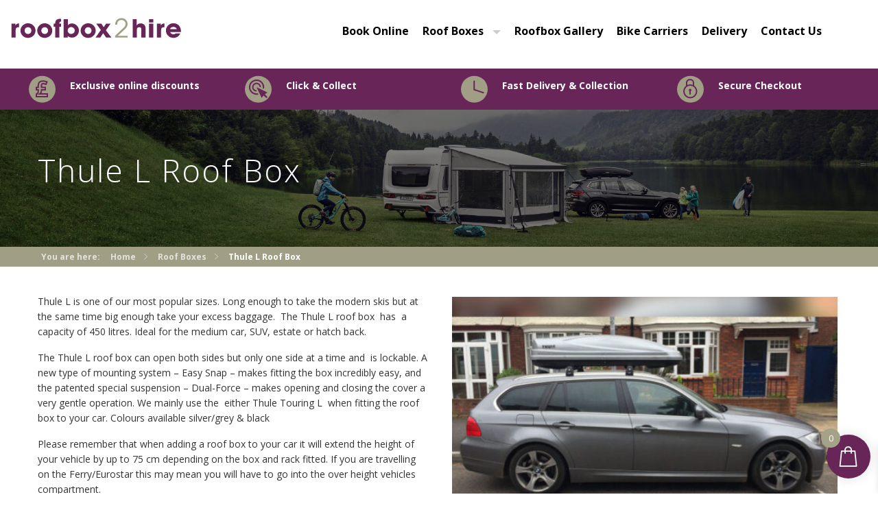

--- FILE ---
content_type: text/html; charset=UTF-8
request_url: https://roofbox2hire.com/roof-box-2-hire/thule-l-roof-box/
body_size: 21564
content:
<!doctype html>

  <html class="no-js"  lang="en-GB">

	<head>
		<meta charset="utf-8">
		<!-- Force IE to use the latest rendering engine available -->
		<meta http-equiv="X-UA-Compatible" content="IE=edge">
		<!-- Mobile Meta -->
		<meta name="viewport" content="width=device-width, initial-scale=1.0">
        <meta name="HandheldFriendly" content="True">
		<meta class="foundation-mq">
		<!-- If Site Icon isn't set in customizer -->
					<!-- Icons & Favicons -->  
            <link rel="shortcut icon" href="https://roofbox2hire.com/wp-content/themes/roofbox2hire-child/assets/images/icons/favicon.ico" />
            <link rel="apple-touch-icon" sizes="57x57" href="https://roofbox2hire.com/wp-content/themes/roofbox2hire-child/assets/images/icons/apple-icon-57x57.png">
            <link rel="apple-touch-icon" sizes="60x60" href="https://roofbox2hire.com/wp-content/themes/roofbox2hire-child/assets/images/icons/apple-icon-60x60.png">
            <link rel="apple-touch-icon" sizes="72x72" href="https://roofbox2hire.com/wp-content/themes/roofbox2hire-child/assets/images/icons/apple-icon-72x72.png">
            <link rel="apple-touch-icon" sizes="76x76" href="https://roofbox2hire.com/wp-content/themes/roofbox2hire-child/assets/images/icons/apple-icon-76x76.png">
            <link rel="apple-touch-icon" sizes="114x114" href="https://roofbox2hire.com/wp-content/themes/roofbox2hire-child/assets/images/icons/apple-icon-114x114.png">
            <link rel="apple-touch-icon" sizes="120x120" href="https://roofbox2hire.com/wp-content/themes/roofbox2hire-child/assets/images/icons/apple-icon-120x120.png">
            <link rel="apple-touch-icon" sizes="144x144" href="https://roofbox2hire.com/wp-content/themes/roofbox2hire-child/assets/images/icons/apple-icon-144x144.png">
            <link rel="apple-touch-icon" sizes="152x152" href="https://roofbox2hire.com/wp-content/themes/roofbox2hire-child/assets/images/icons/apple-icon-152x152.png">
            <link rel="apple-touch-icon" sizes="180x180" href="https://roofbox2hire.com/wp-content/themes/roofbox2hire-child/assets/images/icons/apple-icon-180x180.png">
            <link rel="icon" type="image/png" sizes="192x192"  href="https://roofbox2hire.com/wp-content/themes/roofbox2hire-child/assets/images/icons/android-icon-192x192.png">
            <link rel="icon" type="image/png" sizes="32x32" href="https://roofbox2hire.com/wp-content/themes/roofbox2hire-child/assets/images/icons/favicon-32x32.png">
            <link rel="icon" type="image/png" sizes="96x96" href="https://roofbox2hire.com/wp-content/themes/roofbox2hire-child/assets/images/icons/favicon-96x96.png">
            <link rel="icon" type="image/png" sizes="16x16" href="https://roofbox2hire.com/wp-content/themes/roofbox2hire-child/assets/images/icons/favicon-16x16.png">
            <link rel="manifest" href="https://roofbox2hire.com/wp-content/themes/roofbox2hire-child/assets/images/icons/manifest.json">
            <meta name="msapplication-TileColor" content="#ffffff">
            <meta name="msapplication-TileImage" content="https://roofbox2hire.com/wp-content/themes/roofbox2hire-child/assets/images/icons/ms-icon-144x144.png">
            <meta name="theme-color" content="#ffffff">
	    
		<link rel="pingback" href="https://roofbox2hire.com/xmlrpc.php">
		
		<!-- Statistics script Complianz GDPR/CCPA -->
						<script data-category="functional">
							(function(w,d,s,l,i){w[l]=w[l]||[];w[l].push({'gtm.start':
		new Date().getTime(),event:'gtm.js'});var f=d.getElementsByTagName(s)[0],
	j=d.createElement(s),dl=l!='dataLayer'?'&l='+l:'';j.async=true;j.src=
	'https://www.googletagmanager.com/gtm.js?id='+i+dl;f.parentNode.insertBefore(j,f);
})(window,document,'script','dataLayer','GTM-KJM9LR8');
						</script><meta name='robots' content='index, follow, max-image-preview:large, max-snippet:-1, max-video-preview:-1' />

	<!-- This site is optimized with the Yoast SEO Premium plugin v26.8 (Yoast SEO v26.8) - https://yoast.com/product/yoast-seo-premium-wordpress/ -->
	<title>Thule L Roof Box - Roofbox 2 Hire</title>
	<meta name="description" content="Hire Thule L roof box for your holiday with Home delivery available in London , Kent, Surrey &amp; Sussex Call 01403785751 or book online" />
	<link rel="canonical" href="https://roofbox2hire.com/roof-box-2-hire/thule-l-roof-box/" />
	<meta property="og:locale" content="en_GB" />
	<meta property="og:type" content="article" />
	<meta property="og:title" content="Thule L Roof Box" />
	<meta property="og:description" content="Hire Thule L roof box for your holiday with Home delivery available in London , Kent, Surrey &amp; Sussex Call 01403785751 or book online" />
	<meta property="og:url" content="https://roofbox2hire.com/roof-box-2-hire/thule-l-roof-box/" />
	<meta property="og:site_name" content="Roofbox 2 Hire" />
	<meta property="article:modified_time" content="2025-12-22T10:59:05+00:00" />
	<meta name="twitter:card" content="summary_large_image" />
	<meta name="twitter:label1" content="Estimated reading time" />
	<meta name="twitter:data1" content="3 minutes" />
	<script type="application/ld+json" class="yoast-schema-graph">{"@context":"https://schema.org","@graph":[{"@type":"WebPage","@id":"https://roofbox2hire.com/roof-box-2-hire/thule-l-roof-box/","url":"https://roofbox2hire.com/roof-box-2-hire/thule-l-roof-box/","name":"Thule L Roof Box - Roofbox 2 Hire","isPartOf":{"@id":"https://roofbox2hire.com/#website"},"datePublished":"2021-07-22T10:39:51+00:00","dateModified":"2025-12-22T10:59:05+00:00","description":"Hire Thule L roof box for your holiday with Home delivery available in London , Kent, Surrey & Sussex Call 01403785751 or book online","breadcrumb":{"@id":"https://roofbox2hire.com/roof-box-2-hire/thule-l-roof-box/#breadcrumb"},"inLanguage":"en-GB","potentialAction":[{"@type":"ReadAction","target":["https://roofbox2hire.com/roof-box-2-hire/thule-l-roof-box/"]}]},{"@type":"BreadcrumbList","@id":"https://roofbox2hire.com/roof-box-2-hire/thule-l-roof-box/#breadcrumb","itemListElement":[{"@type":"ListItem","position":1,"name":"Home","item":"https://roofbox2hire.com/"},{"@type":"ListItem","position":2,"name":"Roof Boxes","item":"https://roofbox2hire.com/roof-box-2-hire/"},{"@type":"ListItem","position":3,"name":"Thule L Roof Box"}]},{"@type":"WebSite","@id":"https://roofbox2hire.com/#website","url":"https://roofbox2hire.com/","name":"Roofbox 2 Hire","description":"","potentialAction":[{"@type":"SearchAction","target":{"@type":"EntryPoint","urlTemplate":"https://roofbox2hire.com/?s={search_term_string}"},"query-input":{"@type":"PropertyValueSpecification","valueRequired":true,"valueName":"search_term_string"}}],"inLanguage":"en-GB"}]}</script>
	<!-- / Yoast SEO Premium plugin. -->


<link rel='dns-prefetch' href='//unpkg.com' />
<link rel='dns-prefetch' href='//cdn.jsdelivr.net' />
<link rel='dns-prefetch' href='//cdnjs.cloudflare.com' />
<link rel="alternate" type="application/rss+xml" title="Roofbox 2 Hire &raquo; Feed" href="https://roofbox2hire.com/feed/" />
<link rel="alternate" type="application/rss+xml" title="Roofbox 2 Hire &raquo; Comments Feed" href="https://roofbox2hire.com/comments/feed/" />
<link rel="alternate" title="oEmbed (JSON)" type="application/json+oembed" href="https://roofbox2hire.com/wp-json/oembed/1.0/embed?url=https%3A%2F%2Froofbox2hire.com%2Froof-box-2-hire%2Fthule-l-roof-box%2F" />
<link rel="alternate" title="oEmbed (XML)" type="text/xml+oembed" href="https://roofbox2hire.com/wp-json/oembed/1.0/embed?url=https%3A%2F%2Froofbox2hire.com%2Froof-box-2-hire%2Fthule-l-roof-box%2F&#038;format=xml" />
<style id='wp-img-auto-sizes-contain-inline-css' type='text/css'>
img:is([sizes=auto i],[sizes^="auto," i]){contain-intrinsic-size:3000px 1500px}
/*# sourceURL=wp-img-auto-sizes-contain-inline-css */
</style>
<style id='wp-emoji-styles-inline-css' type='text/css'>

	img.wp-smiley, img.emoji {
		display: inline !important;
		border: none !important;
		box-shadow: none !important;
		height: 1em !important;
		width: 1em !important;
		margin: 0 0.07em !important;
		vertical-align: -0.1em !important;
		background: none !important;
		padding: 0 !important;
	}
/*# sourceURL=wp-emoji-styles-inline-css */
</style>
<style id='wp-block-library-inline-css' type='text/css'>
:root{--wp-block-synced-color:#7a00df;--wp-block-synced-color--rgb:122,0,223;--wp-bound-block-color:var(--wp-block-synced-color);--wp-editor-canvas-background:#ddd;--wp-admin-theme-color:#007cba;--wp-admin-theme-color--rgb:0,124,186;--wp-admin-theme-color-darker-10:#006ba1;--wp-admin-theme-color-darker-10--rgb:0,107,160.5;--wp-admin-theme-color-darker-20:#005a87;--wp-admin-theme-color-darker-20--rgb:0,90,135;--wp-admin-border-width-focus:2px}@media (min-resolution:192dpi){:root{--wp-admin-border-width-focus:1.5px}}.wp-element-button{cursor:pointer}:root .has-very-light-gray-background-color{background-color:#eee}:root .has-very-dark-gray-background-color{background-color:#313131}:root .has-very-light-gray-color{color:#eee}:root .has-very-dark-gray-color{color:#313131}:root .has-vivid-green-cyan-to-vivid-cyan-blue-gradient-background{background:linear-gradient(135deg,#00d084,#0693e3)}:root .has-purple-crush-gradient-background{background:linear-gradient(135deg,#34e2e4,#4721fb 50%,#ab1dfe)}:root .has-hazy-dawn-gradient-background{background:linear-gradient(135deg,#faaca8,#dad0ec)}:root .has-subdued-olive-gradient-background{background:linear-gradient(135deg,#fafae1,#67a671)}:root .has-atomic-cream-gradient-background{background:linear-gradient(135deg,#fdd79a,#004a59)}:root .has-nightshade-gradient-background{background:linear-gradient(135deg,#330968,#31cdcf)}:root .has-midnight-gradient-background{background:linear-gradient(135deg,#020381,#2874fc)}:root{--wp--preset--font-size--normal:16px;--wp--preset--font-size--huge:42px}.has-regular-font-size{font-size:1em}.has-larger-font-size{font-size:2.625em}.has-normal-font-size{font-size:var(--wp--preset--font-size--normal)}.has-huge-font-size{font-size:var(--wp--preset--font-size--huge)}.has-text-align-center{text-align:center}.has-text-align-left{text-align:left}.has-text-align-right{text-align:right}.has-fit-text{white-space:nowrap!important}#end-resizable-editor-section{display:none}.aligncenter{clear:both}.items-justified-left{justify-content:flex-start}.items-justified-center{justify-content:center}.items-justified-right{justify-content:flex-end}.items-justified-space-between{justify-content:space-between}.screen-reader-text{border:0;clip-path:inset(50%);height:1px;margin:-1px;overflow:hidden;padding:0;position:absolute;width:1px;word-wrap:normal!important}.screen-reader-text:focus{background-color:#ddd;clip-path:none;color:#444;display:block;font-size:1em;height:auto;left:5px;line-height:normal;padding:15px 23px 14px;text-decoration:none;top:5px;width:auto;z-index:100000}html :where(.has-border-color){border-style:solid}html :where([style*=border-top-color]){border-top-style:solid}html :where([style*=border-right-color]){border-right-style:solid}html :where([style*=border-bottom-color]){border-bottom-style:solid}html :where([style*=border-left-color]){border-left-style:solid}html :where([style*=border-width]){border-style:solid}html :where([style*=border-top-width]){border-top-style:solid}html :where([style*=border-right-width]){border-right-style:solid}html :where([style*=border-bottom-width]){border-bottom-style:solid}html :where([style*=border-left-width]){border-left-style:solid}html :where(img[class*=wp-image-]){height:auto;max-width:100%}:where(figure){margin:0 0 1em}html :where(.is-position-sticky){--wp-admin--admin-bar--position-offset:var(--wp-admin--admin-bar--height,0px)}@media screen and (max-width:600px){html :where(.is-position-sticky){--wp-admin--admin-bar--position-offset:0px}}

/*# sourceURL=wp-block-library-inline-css */
</style><link rel='stylesheet' id='wc-blocks-style-css' href='https://roofbox2hire.com/wp-content/plugins/woocommerce/assets/client/blocks/wc-blocks.css?ver=wc-10.4.3' type='text/css' media='all' />
<style id='global-styles-inline-css' type='text/css'>
:root{--wp--preset--aspect-ratio--square: 1;--wp--preset--aspect-ratio--4-3: 4/3;--wp--preset--aspect-ratio--3-4: 3/4;--wp--preset--aspect-ratio--3-2: 3/2;--wp--preset--aspect-ratio--2-3: 2/3;--wp--preset--aspect-ratio--16-9: 16/9;--wp--preset--aspect-ratio--9-16: 9/16;--wp--preset--color--black: #000000;--wp--preset--color--cyan-bluish-gray: #abb8c3;--wp--preset--color--white: #ffffff;--wp--preset--color--pale-pink: #f78da7;--wp--preset--color--vivid-red: #cf2e2e;--wp--preset--color--luminous-vivid-orange: #ff6900;--wp--preset--color--luminous-vivid-amber: #fcb900;--wp--preset--color--light-green-cyan: #7bdcb5;--wp--preset--color--vivid-green-cyan: #00d084;--wp--preset--color--pale-cyan-blue: #8ed1fc;--wp--preset--color--vivid-cyan-blue: #0693e3;--wp--preset--color--vivid-purple: #9b51e0;--wp--preset--gradient--vivid-cyan-blue-to-vivid-purple: linear-gradient(135deg,rgb(6,147,227) 0%,rgb(155,81,224) 100%);--wp--preset--gradient--light-green-cyan-to-vivid-green-cyan: linear-gradient(135deg,rgb(122,220,180) 0%,rgb(0,208,130) 100%);--wp--preset--gradient--luminous-vivid-amber-to-luminous-vivid-orange: linear-gradient(135deg,rgb(252,185,0) 0%,rgb(255,105,0) 100%);--wp--preset--gradient--luminous-vivid-orange-to-vivid-red: linear-gradient(135deg,rgb(255,105,0) 0%,rgb(207,46,46) 100%);--wp--preset--gradient--very-light-gray-to-cyan-bluish-gray: linear-gradient(135deg,rgb(238,238,238) 0%,rgb(169,184,195) 100%);--wp--preset--gradient--cool-to-warm-spectrum: linear-gradient(135deg,rgb(74,234,220) 0%,rgb(151,120,209) 20%,rgb(207,42,186) 40%,rgb(238,44,130) 60%,rgb(251,105,98) 80%,rgb(254,248,76) 100%);--wp--preset--gradient--blush-light-purple: linear-gradient(135deg,rgb(255,206,236) 0%,rgb(152,150,240) 100%);--wp--preset--gradient--blush-bordeaux: linear-gradient(135deg,rgb(254,205,165) 0%,rgb(254,45,45) 50%,rgb(107,0,62) 100%);--wp--preset--gradient--luminous-dusk: linear-gradient(135deg,rgb(255,203,112) 0%,rgb(199,81,192) 50%,rgb(65,88,208) 100%);--wp--preset--gradient--pale-ocean: linear-gradient(135deg,rgb(255,245,203) 0%,rgb(182,227,212) 50%,rgb(51,167,181) 100%);--wp--preset--gradient--electric-grass: linear-gradient(135deg,rgb(202,248,128) 0%,rgb(113,206,126) 100%);--wp--preset--gradient--midnight: linear-gradient(135deg,rgb(2,3,129) 0%,rgb(40,116,252) 100%);--wp--preset--font-size--small: 13px;--wp--preset--font-size--medium: 20px;--wp--preset--font-size--large: 36px;--wp--preset--font-size--x-large: 42px;--wp--preset--spacing--20: 0.44rem;--wp--preset--spacing--30: 0.67rem;--wp--preset--spacing--40: 1rem;--wp--preset--spacing--50: 1.5rem;--wp--preset--spacing--60: 2.25rem;--wp--preset--spacing--70: 3.38rem;--wp--preset--spacing--80: 5.06rem;--wp--preset--shadow--natural: 6px 6px 9px rgba(0, 0, 0, 0.2);--wp--preset--shadow--deep: 12px 12px 50px rgba(0, 0, 0, 0.4);--wp--preset--shadow--sharp: 6px 6px 0px rgba(0, 0, 0, 0.2);--wp--preset--shadow--outlined: 6px 6px 0px -3px rgb(255, 255, 255), 6px 6px rgb(0, 0, 0);--wp--preset--shadow--crisp: 6px 6px 0px rgb(0, 0, 0);}:where(.is-layout-flex){gap: 0.5em;}:where(.is-layout-grid){gap: 0.5em;}body .is-layout-flex{display: flex;}.is-layout-flex{flex-wrap: wrap;align-items: center;}.is-layout-flex > :is(*, div){margin: 0;}body .is-layout-grid{display: grid;}.is-layout-grid > :is(*, div){margin: 0;}:where(.wp-block-columns.is-layout-flex){gap: 2em;}:where(.wp-block-columns.is-layout-grid){gap: 2em;}:where(.wp-block-post-template.is-layout-flex){gap: 1.25em;}:where(.wp-block-post-template.is-layout-grid){gap: 1.25em;}.has-black-color{color: var(--wp--preset--color--black) !important;}.has-cyan-bluish-gray-color{color: var(--wp--preset--color--cyan-bluish-gray) !important;}.has-white-color{color: var(--wp--preset--color--white) !important;}.has-pale-pink-color{color: var(--wp--preset--color--pale-pink) !important;}.has-vivid-red-color{color: var(--wp--preset--color--vivid-red) !important;}.has-luminous-vivid-orange-color{color: var(--wp--preset--color--luminous-vivid-orange) !important;}.has-luminous-vivid-amber-color{color: var(--wp--preset--color--luminous-vivid-amber) !important;}.has-light-green-cyan-color{color: var(--wp--preset--color--light-green-cyan) !important;}.has-vivid-green-cyan-color{color: var(--wp--preset--color--vivid-green-cyan) !important;}.has-pale-cyan-blue-color{color: var(--wp--preset--color--pale-cyan-blue) !important;}.has-vivid-cyan-blue-color{color: var(--wp--preset--color--vivid-cyan-blue) !important;}.has-vivid-purple-color{color: var(--wp--preset--color--vivid-purple) !important;}.has-black-background-color{background-color: var(--wp--preset--color--black) !important;}.has-cyan-bluish-gray-background-color{background-color: var(--wp--preset--color--cyan-bluish-gray) !important;}.has-white-background-color{background-color: var(--wp--preset--color--white) !important;}.has-pale-pink-background-color{background-color: var(--wp--preset--color--pale-pink) !important;}.has-vivid-red-background-color{background-color: var(--wp--preset--color--vivid-red) !important;}.has-luminous-vivid-orange-background-color{background-color: var(--wp--preset--color--luminous-vivid-orange) !important;}.has-luminous-vivid-amber-background-color{background-color: var(--wp--preset--color--luminous-vivid-amber) !important;}.has-light-green-cyan-background-color{background-color: var(--wp--preset--color--light-green-cyan) !important;}.has-vivid-green-cyan-background-color{background-color: var(--wp--preset--color--vivid-green-cyan) !important;}.has-pale-cyan-blue-background-color{background-color: var(--wp--preset--color--pale-cyan-blue) !important;}.has-vivid-cyan-blue-background-color{background-color: var(--wp--preset--color--vivid-cyan-blue) !important;}.has-vivid-purple-background-color{background-color: var(--wp--preset--color--vivid-purple) !important;}.has-black-border-color{border-color: var(--wp--preset--color--black) !important;}.has-cyan-bluish-gray-border-color{border-color: var(--wp--preset--color--cyan-bluish-gray) !important;}.has-white-border-color{border-color: var(--wp--preset--color--white) !important;}.has-pale-pink-border-color{border-color: var(--wp--preset--color--pale-pink) !important;}.has-vivid-red-border-color{border-color: var(--wp--preset--color--vivid-red) !important;}.has-luminous-vivid-orange-border-color{border-color: var(--wp--preset--color--luminous-vivid-orange) !important;}.has-luminous-vivid-amber-border-color{border-color: var(--wp--preset--color--luminous-vivid-amber) !important;}.has-light-green-cyan-border-color{border-color: var(--wp--preset--color--light-green-cyan) !important;}.has-vivid-green-cyan-border-color{border-color: var(--wp--preset--color--vivid-green-cyan) !important;}.has-pale-cyan-blue-border-color{border-color: var(--wp--preset--color--pale-cyan-blue) !important;}.has-vivid-cyan-blue-border-color{border-color: var(--wp--preset--color--vivid-cyan-blue) !important;}.has-vivid-purple-border-color{border-color: var(--wp--preset--color--vivid-purple) !important;}.has-vivid-cyan-blue-to-vivid-purple-gradient-background{background: var(--wp--preset--gradient--vivid-cyan-blue-to-vivid-purple) !important;}.has-light-green-cyan-to-vivid-green-cyan-gradient-background{background: var(--wp--preset--gradient--light-green-cyan-to-vivid-green-cyan) !important;}.has-luminous-vivid-amber-to-luminous-vivid-orange-gradient-background{background: var(--wp--preset--gradient--luminous-vivid-amber-to-luminous-vivid-orange) !important;}.has-luminous-vivid-orange-to-vivid-red-gradient-background{background: var(--wp--preset--gradient--luminous-vivid-orange-to-vivid-red) !important;}.has-very-light-gray-to-cyan-bluish-gray-gradient-background{background: var(--wp--preset--gradient--very-light-gray-to-cyan-bluish-gray) !important;}.has-cool-to-warm-spectrum-gradient-background{background: var(--wp--preset--gradient--cool-to-warm-spectrum) !important;}.has-blush-light-purple-gradient-background{background: var(--wp--preset--gradient--blush-light-purple) !important;}.has-blush-bordeaux-gradient-background{background: var(--wp--preset--gradient--blush-bordeaux) !important;}.has-luminous-dusk-gradient-background{background: var(--wp--preset--gradient--luminous-dusk) !important;}.has-pale-ocean-gradient-background{background: var(--wp--preset--gradient--pale-ocean) !important;}.has-electric-grass-gradient-background{background: var(--wp--preset--gradient--electric-grass) !important;}.has-midnight-gradient-background{background: var(--wp--preset--gradient--midnight) !important;}.has-small-font-size{font-size: var(--wp--preset--font-size--small) !important;}.has-medium-font-size{font-size: var(--wp--preset--font-size--medium) !important;}.has-large-font-size{font-size: var(--wp--preset--font-size--large) !important;}.has-x-large-font-size{font-size: var(--wp--preset--font-size--x-large) !important;}
/*# sourceURL=global-styles-inline-css */
</style>

<style id='classic-theme-styles-inline-css' type='text/css'>
/*! This file is auto-generated */
.wp-block-button__link{color:#fff;background-color:#32373c;border-radius:9999px;box-shadow:none;text-decoration:none;padding:calc(.667em + 2px) calc(1.333em + 2px);font-size:1.125em}.wp-block-file__button{background:#32373c;color:#fff;text-decoration:none}
/*# sourceURL=/wp-includes/css/classic-themes.min.css */
</style>
<link rel='stylesheet' id='contact-form-7-css' href='https://roofbox2hire.com/wp-content/plugins/contact-form-7/includes/css/styles.css?ver=6.1.4' type='text/css' media='all' />
<link rel='stylesheet' id='wrs-modal-style-css' href='https://roofbox2hire.com/wp-content/plugins/rental-price-adjustment/assets/css/wrs-modal.css?ver=231d7e2c18a97c3660c466ab50f56662' type='text/css' media='all' />
<link rel='stylesheet' id='rental-price-style-css' href='https://roofbox2hire.com/wp-content/plugins/rental-price-adjustment/assets/css/wrs-style.css' type='text/css' media='all' />
<link rel='stylesheet' id='ag-fd-css' href='https://roofbox2hire.com/wp-content/plugins/sage-pay-server-woocommerce-premium/inc/css/checkout.css?ver=4.0.0' type='text/css' media='all' />
<link rel='stylesheet' id='ag-block-css' href='https://roofbox2hire.com/wp-content/plugins/sage-pay-server-woocommerce-premium/inc/css/block.css?ver=4.0.0' type='text/css' media='all' />
<link rel='stylesheet' id='woocommerce-layout-css' href='https://roofbox2hire.com/wp-content/plugins/woocommerce/assets/css/woocommerce-layout.css?ver=10.4.3' type='text/css' media='all' />
<link rel='stylesheet' id='woocommerce-smallscreen-css' href='https://roofbox2hire.com/wp-content/plugins/woocommerce/assets/css/woocommerce-smallscreen.css?ver=10.4.3' type='text/css' media='only screen and (max-width: 768px)' />
<link rel='stylesheet' id='woocommerce-general-css' href='https://roofbox2hire.com/wp-content/plugins/woocommerce/assets/css/woocommerce.css?ver=10.4.3' type='text/css' media='all' />
<style id='woocommerce-inline-inline-css' type='text/css'>
.woocommerce form .form-row .required { visibility: visible; }
/*# sourceURL=woocommerce-inline-inline-css */
</style>
<link rel='stylesheet' id='cmplz-general-css' href='https://roofbox2hire.com/wp-content/plugins/complianz-gdpr-premium/assets/css/cookieblocker.min.css?ver=1764932712' type='text/css' media='all' />
<link rel='stylesheet' id='xoo-wsc-fonts-css' href='https://roofbox2hire.com/wp-content/plugins/side-cart-woocommerce/assets/css/xoo-wsc-fonts.css?ver=2.7.2' type='text/css' media='all' />
<link rel='stylesheet' id='xoo-wsc-style-css' href='https://roofbox2hire.com/wp-content/plugins/side-cart-woocommerce/assets/css/xoo-wsc-style.css?ver=2.7.2' type='text/css' media='all' />
<style id='xoo-wsc-style-inline-css' type='text/css'>




.xoo-wsc-ft-buttons-cont a.xoo-wsc-ft-btn, .xoo-wsc-container .xoo-wsc-btn {
	background-color: #672657;
	color: #ffffff;
	border: 2px solid #ffffff;
	padding: 10px 20px;
}

.xoo-wsc-ft-buttons-cont a.xoo-wsc-ft-btn:hover, .xoo-wsc-container .xoo-wsc-btn:hover {
	background-color: #ffffff;
	color: #672657;
	border: 2px solid #000000;
}

 

.xoo-wsc-footer{
	background-color: #ffffff;
	color: #000000;
	padding: 10px 20px;
	box-shadow: 0 -1px 10px #0000001a;
}

.xoo-wsc-footer, .xoo-wsc-footer a, .xoo-wsc-footer .amount{
	font-size: 18px;
}

.xoo-wsc-btn .amount{
	color: #ffffff}

.xoo-wsc-btn:hover .amount{
	color: #672657;
}

.xoo-wsc-ft-buttons-cont{
	grid-template-columns: auto;
}

.xoo-wsc-basket{
	bottom: 12px;
	right: 1px;
	background-color: #672657;
	color: #ffffff;
	box-shadow: 0px 0px 15px 2px #0000001a;
	border-radius: 50%;
	display: flex;
	width: 64px;
	height: 64px;
}


.xoo-wsc-bki{
	font-size: 30px}

.xoo-wsc-items-count{
	top: -9px;
	left: -8px;
}

.xoo-wsc-items-count, .xoo-wsch-items-count{
	background-color: #a4a288;
	color: #ffffff;
}

.xoo-wsc-container, .xoo-wsc-slider{
	max-width: 425px;
	right: -425px;
	top: 0;bottom: 0;
	bottom: 0;
	font-family: }


.xoo-wsc-cart-active .xoo-wsc-container, .xoo-wsc-slider-active .xoo-wsc-slider{
	right: 0;
}


.xoo-wsc-cart-active .xoo-wsc-basket{
	right: 425px;
}

.xoo-wsc-slider{
	right: -425px;
}

span.xoo-wsch-close {
    font-size: 22px;
}


.xoo-wsch-text{
	font-size: 22px;
}

.xoo-wsc-header{
	color: #000000;
	background-color: #ffffff;
	border-bottom: 2px solid #eee;
	padding: 15px 15px;
}


.xoo-wsc-body{
	background-color: #f8f9fa;
}

.xoo-wsc-products:not(.xoo-wsc-pattern-card), .xoo-wsc-products:not(.xoo-wsc-pattern-card) span.amount, .xoo-wsc-products:not(.xoo-wsc-pattern-card) a{
	font-size: 16px;
	color: #000000;
}

.xoo-wsc-products:not(.xoo-wsc-pattern-card) .xoo-wsc-product{
	padding: 10px 15px;
	margin: 10px 15px;
	border-radius: 5px;
	box-shadow: 0 2px 2px #00000005;
	background-color: #ffffff;
}

.xoo-wsc-sum-col{
	justify-content: center;
}


/** Shortcode **/
.xoo-wsc-sc-count{
	background-color: #a4a288;
	color: #ffffff;
}

.xoo-wsc-sc-bki{
	font-size: 28px;
	color: ;
}
.xoo-wsc-sc-cont{
	color: #ffffff;
}

.added_to_cart{
	display: none!important;
}

.xoo-wsc-product dl.variation {
	display: block;
}


.xoo-wsc-product-cont{
	padding: 10px 10px;
}

.xoo-wsc-products:not(.xoo-wsc-pattern-card) .xoo-wsc-img-col{
	width: 28%;
}

.xoo-wsc-pattern-card .xoo-wsc-img-col img{
	max-width: 100%;
	height: auto;
}

.xoo-wsc-products:not(.xoo-wsc-pattern-card) .xoo-wsc-sum-col{
	width: 72%;
}

.xoo-wsc-pattern-card .xoo-wsc-product-cont{
	width: 50% 
}

@media only screen and (max-width: 600px) {
	.xoo-wsc-pattern-card .xoo-wsc-product-cont  {
		width: 50%;
	}
}


.xoo-wsc-pattern-card .xoo-wsc-product{
	border: 0;
	box-shadow: 0px 10px 15px -12px #0000001a;
}


.xoo-wsc-sm-front{
	background-color: #eee;
}
.xoo-wsc-pattern-card, .xoo-wsc-sm-front{
	border-bottom-left-radius: 5px;
	border-bottom-right-radius: 5px;
}
.xoo-wsc-pattern-card, .xoo-wsc-img-col img, .xoo-wsc-img-col, .xoo-wsc-sm-back-cont{
	border-top-left-radius: 5px;
	border-top-right-radius: 5px;
}
.xoo-wsc-sm-back{
	background-color: #fff;
}
.xoo-wsc-pattern-card, .xoo-wsc-pattern-card a, .xoo-wsc-pattern-card .amount{
	font-size: 16px;
}

.xoo-wsc-sm-front, .xoo-wsc-sm-front a, .xoo-wsc-sm-front .amount{
	color: #000;
}

.xoo-wsc-sm-back, .xoo-wsc-sm-back a, .xoo-wsc-sm-back .amount{
	color: #000;
}


.magictime {
    animation-duration: 0.5s;
}



span.xoo-wsch-items-count{
	height: 20px;
	line-height: 20px;
	width: 20px;
}

span.xoo-wsch-icon{
	font-size: 30px
}

.xoo-wsc-smr-del{
	font-size: 16px
}
/*# sourceURL=xoo-wsc-style-inline-css */
</style>
<link rel='stylesheet' id='js_composer_front-css' href='https://roofbox2hire.com/wp-content/plugins/js_composer/assets/css/js_composer.min.css?ver=8.7.1' type='text/css' media='all' />
<link rel='stylesheet' id='motion-ui-css' href='https://roofbox2hire.com/wp-content/themes/roofbox2hire/vendor/motion-ui/motion-ui.min.css?ver=2.0.3' type='text/css' media='all' />
<link rel='stylesheet' id='uikit-css' href='https://cdn.jsdelivr.net/npm/uikit@3.2.2/dist/css/uikit.min.css?ver=3.2.2' type='text/css' media='all' />
<link rel='stylesheet' id='swiper-css' href='https://cdnjs.cloudflare.com/ajax/libs/Swiper/5.4.5/css/swiper.min.css?ver=5.4.5' type='text/css' media='all' />
<link rel='stylesheet' id='fancybox-css' href='https://cdn.jsdelivr.net/gh/fancyapps/fancybox@3.5.7/dist/jquery.fancybox.min.css?ver=3.5.7' type='text/css' media='all' />
<link rel='stylesheet' id='FutureFont-css' href='https://roofbox2hire.com/wp-content/themes/roofbox2hire/assets/css/FutureFont.css?ver=1.0' type='text/css' media='all' />
<link rel='stylesheet' id='foundation-css' href='https://roofbox2hire.com/wp-content/themes/roofbox2hire/vendor/foundation/css/foundation-float.min.css?ver=6.5.3' type='text/css' media='all' />
<link rel='stylesheet' id='site-css' href='https://roofbox2hire.com/wp-content/themes/roofbox2hire/assets/css/style.css?ver=1.0' type='text/css' media='all' />
<link rel='stylesheet' id='woostyle-css' href='https://roofbox2hire.com/wp-content/themes/roofbox2hire/assets/css/style-woo.css?ver=1.0' type='text/css' media='all' />
<link rel='stylesheet' id='wooresposive-css' href='https://roofbox2hire.com/wp-content/themes/roofbox2hire/assets/css/responsive-woo.css?ver=1.0' type='text/css' media='all' />
<link rel='stylesheet' id='responsive-css' href='https://roofbox2hire.com/wp-content/themes/roofbox2hire/assets/css/responsive.css?ver=1.0' type='text/css' media='all' />
<link rel='stylesheet' id='hamburger-css' href='https://roofbox2hire.com/wp-content/themes/roofbox2hire/assets/css/hamburgers.min.css?ver=231d7e2c18a97c3660c466ab50f56662' type='text/css' media='all' />
<link rel='stylesheet' id='cookie-consent-css' href='https://roofbox2hire.com/wp-content/themes/roofbox2hire/vendor/cookieconsent/css/cookieconsent.min.css?ver=1.0' type='text/css' media='all' />
<link rel='stylesheet' id='child-stylesheet-css' href='https://roofbox2hire.com/wp-content/themes/roofbox2hire-child/assets/css/child-style.css?ver=231d7e2c18a97c3660c466ab50f56662' type='text/css' media='all' />
<link rel='stylesheet' id='child-responsive-stylesheet-css' href='https://roofbox2hire.com/wp-content/themes/roofbox2hire-child/assets/css/child-responsive.css?ver=231d7e2c18a97c3660c466ab50f56662' type='text/css' media='all' />
<link rel='stylesheet' id='child-login-stylesheet-css' href='https://roofbox2hire.com/wp-content/themes/roofbox2hire-child/assets/css/child-login.css?ver=231d7e2c18a97c3660c466ab50f56662' type='text/css' media='all' />
<script type="text/javascript" src="https://roofbox2hire.com/wp-includes/js/jquery/jquery.min.js?ver=3.7.1" id="jquery-core-js"></script>
<script type="text/javascript" src="https://roofbox2hire.com/wp-includes/js/jquery/jquery-migrate.min.js?ver=3.4.1" id="jquery-migrate-js"></script>
<script type="text/javascript" src="https://roofbox2hire.com/wp-content/plugins/woocommerce/assets/js/jquery-blockui/jquery.blockUI.min.js?ver=2.7.0-wc.10.4.3" id="wc-jquery-blockui-js" data-wp-strategy="defer"></script>
<script type="text/javascript" id="wc-add-to-cart-js-extra">
/* <![CDATA[ */
var wc_add_to_cart_params = {"ajax_url":"/wp-admin/admin-ajax.php","wc_ajax_url":"/?wc-ajax=%%endpoint%%","i18n_view_cart":"View basket","cart_url":"https://roofbox2hire.com/basket/","is_cart":"","cart_redirect_after_add":"no"};
//# sourceURL=wc-add-to-cart-js-extra
/* ]]> */
</script>
<script type="text/javascript" src="https://roofbox2hire.com/wp-content/plugins/woocommerce/assets/js/frontend/add-to-cart.min.js?ver=10.4.3" id="wc-add-to-cart-js" data-wp-strategy="defer"></script>
<script type="text/javascript" src="https://roofbox2hire.com/wp-content/plugins/woocommerce/assets/js/js-cookie/js.cookie.min.js?ver=2.1.4-wc.10.4.3" id="wc-js-cookie-js" defer="defer" data-wp-strategy="defer"></script>
<script type="text/javascript" id="woocommerce-js-extra">
/* <![CDATA[ */
var woocommerce_params = {"ajax_url":"/wp-admin/admin-ajax.php","wc_ajax_url":"/?wc-ajax=%%endpoint%%","i18n_password_show":"Show password","i18n_password_hide":"Hide password"};
//# sourceURL=woocommerce-js-extra
/* ]]> */
</script>
<script type="text/javascript" src="https://roofbox2hire.com/wp-content/plugins/woocommerce/assets/js/frontend/woocommerce.min.js?ver=10.4.3" id="woocommerce-js" defer="defer" data-wp-strategy="defer"></script>
<script type="text/javascript" src="https://roofbox2hire.com/wp-content/plugins/js_composer/assets/js/vendors/woocommerce-add-to-cart.js?ver=8.7.1" id="vc_woocommerce-add-to-cart-js-js"></script>
<script type="text/javascript" id="wc-cart-fragments-js-extra">
/* <![CDATA[ */
var wc_cart_fragments_params = {"ajax_url":"/wp-admin/admin-ajax.php","wc_ajax_url":"/?wc-ajax=%%endpoint%%","cart_hash_key":"wc_cart_hash_ee80b63fcb1fc8eaafd2eb6e51881e7a","fragment_name":"wc_fragments_ee80b63fcb1fc8eaafd2eb6e51881e7a","request_timeout":"5000"};
//# sourceURL=wc-cart-fragments-js-extra
/* ]]> */
</script>
<script type="text/javascript" src="https://roofbox2hire.com/wp-content/plugins/woocommerce/assets/js/frontend/cart-fragments.min.js?ver=10.4.3" id="wc-cart-fragments-js" defer="defer" data-wp-strategy="defer"></script>
<script></script><link rel="https://api.w.org/" href="https://roofbox2hire.com/wp-json/" /><link rel="alternate" title="JSON" type="application/json" href="https://roofbox2hire.com/wp-json/wp/v2/pages/263" />			<style>.cmplz-hidden {
					display: none !important;
				}</style>    <script type="text/plain" data-category="statistics" data-service="clicky">
        window.clicky_site_ids = window.clicky_site_ids || [];
        window.clicky_site_ids.push(100626507);

        var s = document.createElement('script');
        s.type = 'text/javascript';
        s.async = true;
        s.src = 'https://static.getclicky.com/js';
        s.onload = function() {
            // Manually trigger a pageview after JS loads
            if (typeof clicky !== 'undefined') clicky.log();
            console.log('Clicky JS loaded and pageview logged!');
        };
        document.head.appendChild(s);
    </script>
    	<noscript><style>.woocommerce-product-gallery{ opacity: 1 !important; }</style></noscript>
	<meta name="generator" content="Powered by WPBakery Page Builder - drag and drop page builder for WordPress."/>
<style type="text/css" data-type="vc_shortcodes-default-css">.vc_do_custom_heading{margin-bottom:0.625rem;margin-top:0;}.vc_do_btn{margin-bottom:22px;}</style><style type="text/css" data-type="vc_shortcodes-custom-css">.vc_custom_1623336193354{padding-top: 50px !important;padding-bottom: 50px !important;background-color: #eeeeee !important;}.vc_custom_1626945758443{margin-top: 10px !important;}.vc_custom_1626946676580{margin-top: 0px !important;margin-bottom: 0px !important;padding-top: 0px !important;padding-bottom: 0px !important;background: #672657 url(https://roofbox2hire.com/wp-content/uploads/2021/07/hire-marquee-bg.png?id=219) !important;background-position: center !important;background-repeat: no-repeat !important;background-size: cover !important;}.vc_custom_1626946544151{margin-top: 0px !important;margin-bottom: 0px !important;padding-top: 0px !important;padding-bottom: 0px !important;background: #8f8d76 url(https://roofbox2hire.com/wp-content/uploads/2021/07/hire-text-bg.png?id=217) !important;background-position: center !important;background-repeat: no-repeat !important;background-size: cover !important;}.vc_custom_1626946685086{margin-top: 0px !important;margin-right: 0px !important;margin-bottom: 0px !important;margin-left: 0px !important;background-position: center !important;background-repeat: no-repeat !important;background-size: cover !important;}.vc_custom_1626946553190{margin-top: 0px !important;margin-right: 0px !important;margin-bottom: 0px !important;margin-left: 0px !important;background-position: center !important;background-repeat: no-repeat !important;background-size: cover !important;}</style><noscript><style> .wpb_animate_when_almost_visible { opacity: 1; }</style></noscript>		
	<link rel='stylesheet' id='wpb_flexslider-css' href='https://roofbox2hire.com/wp-content/plugins/js_composer/assets/lib/vendor/dist/flexslider/flexslider.min.css?ver=8.7.1' type='text/css' media='all' />
<link rel='stylesheet' id='lightbox2-css' href='https://roofbox2hire.com/wp-content/plugins/js_composer/assets/lib/vendor/dist/lightbox2/dist/css/lightbox.min.css?ver=8.7.1' type='text/css' media='all' />
<link rel='stylesheet' id='vc_google_fonts_open_sans300300italicregularitalic600600italic700700italic800800italic-css' href='https://fonts.googleapis.com/css?family=Open+Sans%3A300%2C300italic%2Cregular%2Citalic%2C600%2C600italic%2C700%2C700italic%2C800%2C800italic&#038;subset=latin&#038;ver=8.7.1' type='text/css' media='all' />
<link rel='stylesheet' id='vc_font_awesome_5_shims-css' href='https://roofbox2hire.com/wp-content/plugins/js_composer/assets/lib/vendor/dist/@fortawesome/fontawesome-free/css/v4-shims.min.css?ver=8.7.1' type='text/css' media='all' />
<link rel='stylesheet' id='vc_font_awesome_6-css' href='https://roofbox2hire.com/wp-content/plugins/js_composer/assets/lib/vendor/dist/@fortawesome/fontawesome-free/css/all.min.css?ver=8.7.1' type='text/css' media='all' />
</head>
	
	<body data-rsssl=1 class="wp-singular page-template-default page page-id-263 page-child parent-pageid-72 wp-theme-roofbox2hire wp-child-theme-roofbox2hire-child theme-roofbox2hire woocommerce-no-js wpb-js-composer js-comp-ver-8.7.1 vc_responsive">
    
                
        <!--Load Cookie Options-->
        <!--User Cookie Preferences/Options-->
<script type="text/javascript">
window.addEventListener('load', function(){
  window.cookieconsent.initialise({
   revokeBtn: "<div class='cc-revoke'></div>",
   type: "opt-in",
   theme: "classic",
   palette: {
       popup: {
           background: "#edeff5",
           text: "#838391",
        },
       button: {
			"background": "transparent",
			"text": "#4b81e8",
			"border": "#4b81e8",
        }
    },
   content: {
       message: "<strong>Cookie Consent</strong> This site uses cookies to improve your viewing experience. For more information about how we use your data please",
       link: "Click Here",
       allow: "Allow Cookies",
       deny: "Decline",
       href: "",
    },
    onInitialise: function(status) {
      if(status == cookieconsent.status.allow) cookieScripts();
    },
    onStatusChange: function(status) {
      if (this.hasConsented()) cookieScripts();
    }
  })
});

function cookieScripts() {
   // Scripts that use cookies requiring consent. 
   
   
   	
		
}
</script>		<div id="main">
        
			<!--Privacy & Cookie Pop Up-->
			                <style type="text/css">.cc-window { display:none;}</style>
                        <!--End Privacy & Cookie Pop Up-->		
            
            <div class="overlay"></div>
                                    
                <div id="off-canvas-menu-1" class="off-canvas-wrapper">
    <div id="off-canvas-menu-1-toggle" class="off-canvas position-right" data-off-canvas>
        <ul id="menu-mobile-menu" class="vertical menu" data-accordion-menu data-submenu-toggle="true"><li id="menu-item-350" class="menu-item menu-item-type-post_type menu-item-object-page menu-item-home menu-item-350"><a href="https://roofbox2hire.com/">Home</a></li>
<li id="menu-item-2642" class="menu-item menu-item-type-taxonomy menu-item-object-product_cat menu-item-2642"><a href="https://roofbox2hire.com/product-category/book-online/">Book Online</a></li>
<li id="menu-item-354" class="menu-item menu-item-type-post_type menu-item-object-page current-page-ancestor menu-item-354"><a href="https://roofbox2hire.com/roof-box-2-hire/">Roof Boxes</a></li>
<li id="menu-item-355" class="menu-item menu-item-type-post_type menu-item-object-page menu-item-355"><a href="https://roofbox2hire.com/roofbox-gallery/">Roofbox Gallery</a></li>
<li id="menu-item-359" class="menu-item menu-item-type-post_type menu-item-object-page menu-item-359"><a href="https://roofbox2hire.com/hire-bike-rack/">Bike Carriers</a></li>
<li id="menu-item-352" class="menu-item menu-item-type-post_type menu-item-object-page menu-item-352"><a href="https://roofbox2hire.com/roofbox2hire/">Contact us</a></li>
<li id="menu-item-353" class="menu-item menu-item-type-post_type menu-item-object-page menu-item-353"><a href="https://roofbox2hire.com/roof-box-delivery/">Delivery</a></li>
<li id="menu-item-358" class="menu-item menu-item-type-custom menu-item-object-custom menu-item-358"><a href="https://roofbox2hire.com/my-account/">My Account</a></li>
<li id="menu-item-351" class="menu-item menu-item-type-post_type menu-item-object-page menu-item-351"><a href="https://roofbox2hire.com/basket/">Basket</a></li>
</ul>        <div class="additional-menu-content">
			            <img src="https://roofbox2hire.com/wp-content/themes/roofbox2hire-child/assets/images/logo-menu.svg"/>
        </div>
    </div>                
                <div class="off-canvas-content" data-off-canvas-content>
                	
                        <!--Off Canvas Basket-->
    <div class="off-canvas position-right" id="basket-off-canvas" data-off-canvas>
        <h3>Basket</h3>
        <div class="widget woocommerce widget_shopping_cart"><h2 class="widgettitle">Basket</h2><div class="widget_shopping_cart_content"></div></div>            </div>
    <!--Off Canvas End-->
	<header class="header header1" role="banner">
    <div id="inner-header" class="">
        <div class="large-12 columns">
            <div data-uk-scrollspy="{cls:'uk-animation-fade'}">
            
            	<a id="logo" href="https://roofbox2hire.com" rel="nofollow"><img src="https://roofbox2hire.com/wp-content/themes/roofbox2hire-child/assets/images/logo.svg"></a>
                <span class="header-strap">Low cost roof box hire</span>
            
            	<!--Responsive Nav-->
            	<div class="hide-for-large hide-for-xlarge">

	<div class="top-bar-right">
		<div id="mobile-menu-1" class="hamburger hamburger--spin" data-toggle="off-canvas-menu-1-toggle">
			<a class="hamburger-box" >
				<span class="hamburger-inner"></span>
			</a>    
		</div>
	</div>
    
</div>            
            	<div id="header-shop">
            		<div id="header-account">
                        <!--Login-->
                       
                                                    <div id="header-not-loggedin">
                                <a href="https://roofbox2hire.com/my-account/" title="Login / Register"><i class="icon-user-2"></i>LOGIN </a>
                            </div>
                        

                        
                        <div class="header-basket woo-basket-button">
							<span class="header-basket xoo-wsc-cart-trigger">

<div class="xoo-wsc-sc-cont">
	<div class="xoo-wsc-cart-trigger">

		

		<div class="xoo-wsc-sc-bkcont">
			
			
									<span class="xoo-wsc-sc-bki xoo-wsc-icon-bag2"></span>
				
			
							<span class="xoo-wsc-sc-count">0</span>
			
		</div>

		
	</div>
</div></span>
						</div>

                    
					</div>

              </div>
              
            
            
            
            <!--Main Nav 1-->
            <!-- By default, this menu will use off-canvas for small and a topbar for medium-up -->

<div class="top-bar1 float-right show-for-large" id="top-bar-menu">
	<ul id="menu-main-menu-1" class="vertical large-horizontal menu" data-responsive-menu="accordion large-dropdown" data-submenu-toggle="true"><li id="menu-item-2641" class="menu-item menu-item-type-taxonomy menu-item-object-product_cat menu-item-2641"><a href="https://roofbox2hire.com/product-category/book-online/">Book Online</a></li>
<li id="menu-item-77" class="menu-item menu-item-type-post_type menu-item-object-page current-page-ancestor menu-item-has-children menu-item-77"><a href="https://roofbox2hire.com/roof-box-2-hire/">Roof Boxes</a>
<ul class="menu">
	<li id="menu-item-333" class="menu-item menu-item-type-post_type menu-item-object-page menu-item-333"><a href="https://roofbox2hire.com/roof-box-2-hire/roof-rack-hire/">Types of Roof Racks</a></li>
	<li id="menu-item-551" class="menu-item menu-item-type-post_type menu-item-object-page menu-item-551"><a href="https://roofbox2hire.com/roof-box-hire-fees/">Compare Hire Fees</a></li>
</ul>
</li>
<li id="menu-item-282" class="menu-item menu-item-type-post_type menu-item-object-page menu-item-282"><a href="https://roofbox2hire.com/roofbox-gallery/">Roofbox Gallery</a></li>
<li id="menu-item-285" class="menu-item menu-item-type-post_type menu-item-object-page menu-item-285"><a href="https://roofbox2hire.com/hire-bike-rack/">Bike Carriers</a></li>
<li id="menu-item-288" class="menu-item menu-item-type-post_type menu-item-object-page menu-item-288"><a href="https://roofbox2hire.com/roof-box-delivery/">Delivery</a></li>
<li id="menu-item-10" class="menu-item menu-item-type-post_type menu-item-object-page menu-item-10"><a href="https://roofbox2hire.com/roofbox2hire/">Contact us</a></li>
</ul></div>

<!--Responsive menu in 'Parts' directory: nav-offcanvas-separate-->            
            </div><!--End data-uk-scrollsp-->
            
        </div><!--end .columns-->
        <div class="large-12 columns sales-strip">
        	<ul>
            	<li><i><img src="https://roofbox2hire.com/wp-content/themes/roofbox2hire-child/assets/images/icons/icon-money.svg"/></i><div><p>Exclusive online discounts</p><span>Available on selected products</span></div></li>
                <li><i><img src="https://roofbox2hire.com/wp-content/themes/roofbox2hire-child/assets/images/icons/icon-collect-online.svg"/></i><div><p>Click & Collect</p><span>Free click and collect from our branch</span></div></li>
				<li><i><img src="https://roofbox2hire.com/wp-content/themes/roofbox2hire-child/assets/images/icons/icon-next-day.svg"/></i><div><p>Fast Delivery &amp; Collection</p><span>Find out more on our <a href="http://future-webs.co.uk/clients/roofbox2hire/delivery">delivery page</a>.</span></div></li>
                <li><i><img src="https://roofbox2hire.com/wp-content/themes/roofbox2hire-child/assets/images/icons/icon-secure.svg"/></i><div><p>Secure Checkout</p><span>All major credit/debit cards accepted</span></div></li>
            </ul>
        </div>
        
     </div> <!-- end #inner-header -->     

</header> <!-- end .header -->
<script type="text/javascript">jQuery(document.body).addClass('header-1');</script>     
                    <div class="clearfix"></div>	
	<div id="content">

		<header class="sub-header sub-header3">
	<img src="https://roofbox2hire.com/wp-content/themes/roofbox2hire/assets/images/sub-banner-spacer.png" style="visibility:hidden; float:left;" width="100%" height="auto" />
    <!--IF SINGLE POST-->
	
    <!--IF BLOG HOME-->
        
    <!--IF CUSTOM POST TYPE SINGLE PAGE-->
	    
	<!--IF 404 ERROR PAGE-->
	    
	<!-- IF SEARCH PAGE -->
	    
	<!--IF ARCHIVE-->
	 
	<!--IF BLOG HOME-->
        
	<!--IF BLOG SINGLE POST-->
        
	<!--IF PAGE-->
    
		            
			<div class="sub-header3-container">
				<h2>Thule L Roof Box</h2>
            </div>

            
            <div class="sub-header-image"></div>
            
			                <style type="text/css">.sub-header-image { background-image: url('https://roofbox2hire.com/wp-content/themes/roofbox2hire-child/assets/images/sub-header-default.jpg');}</style>
			            
            
    
	    
                
</header>
<!--Breadcrumb Menu-->
			<div id="breadcrumb">
			<div class="row">
				<ul><li>You are here: </li><li><a href="https://roofbox2hire.com">Home</a></li><li><i class="icon-right-arrow"></i> <a href="https://roofbox2hire.com/roof-box-2-hire/" title="Roof Boxes">Roof Boxes</a></li><li><i class="icon-right-arrow"></i> Thule L Roof Box</li></ul>			</div>
		</div>
	                
		<div id="inner-content" class="row">
	
		    <main id="main" class="large-12 medium-12 columns" role="main">
            
				
			    	<article id="post-263" class="post-263 page type-page status-publish hentry" role="article" itemscope itemtype="http://schema.org/WebPage">
					
    <section class="entry-content" itemprop="articleBody">
	    <div class="wpb-content-wrapper"><div class="vc_row wpb_row vc_row-fluid"><div class="wpb_column vc_column_container vc_col-sm-6"><div class="vc_column-inner"><div class="wpb_wrapper">
	<div class="wpb_text_column wpb_content_element" >
		<div class="wpb_wrapper">
			<p>Thule L is one of our most popular sizes. Long enough to take the modern skis but at the same time big enough take your excess baggage.  The Thule L roof box  has  a capacity of 450 litres. Ideal for the medium car, SUV, estate or hatch back.</p>
<p>The Thule L roof box can open both sides but only one side at a time and  is lockable. A new type of mounting system &#8211; Easy Snap &#8211; makes fitting the box incredibly easy, and the patented special suspension &#8211; Dual-Force &#8211; makes opening and closing the cover a very gentle operation. We mainly use the  either Thule Touring L  when fitting the roof box to your car. Colours available silver/grey &amp; black</p>
<p>Please remember that when adding a roof box to your car it will extend the height of your vehicle by up to 75 cm depending on the box and rack fitted. If you are travelling on the Ferry/Eurostar this may mean you will have to go into the over height vehicles compartment.</p>
<p>For the peak summer school holiday bookings we recommend booking at your earliest opportunity.</p>

		</div>
	</div>

	<div class="wpb_text_column wpb_content_element" >
		<div class="wpb_wrapper">
			<a class="button-default" style="" href="https://roofbox2hire.com/product-category/book-online/">Hire this Roof Box</a>

		</div>
	</div>
</div></div></div><div class="wpb_column vc_column_container vc_col-sm-6"><div class="vc_column-inner"><div class="wpb_wrapper"><div class="wpb_gallery wpb_content_element vc_clearfix wpb_content_element" ><div class="wpb_wrapper"><div class="wpb_gallery_slides wpb_flexslider flexslider_slide flexslider" data-interval="3" data-flex_fx="slide"><ul class="slides"><li><a class="" href="https://roofbox2hire.com/wp-content/uploads/2021/06/roof-box-hire-large.jpg" data-lightbox="lightbox[rel-263-27544420]"><img decoding="async" class="" src="https://roofbox2hire.com/wp-content/uploads/2021/06/roof-box-hire-large-500x300.jpg" width="500" height="300" alt="Thule roofbox large" title="roof-box-hire-large" loading="lazy" /></a></li><li><a class="" href="https://roofbox2hire.com/wp-content/uploads/2021/07/600-bmw-5-series.jpg" data-lightbox="lightbox[rel-263-27544420]"><img decoding="async" class="" src="https://roofbox2hire.com/wp-content/uploads/2021/07/600-bmw-5-series-500x300.jpg" width="500" height="300" alt="BMW 5 Series Large Thule Roofbox Hire" title="600-bmw-5-series" loading="lazy" /></a></li><li><a class="" href="https://roofbox2hire.com/wp-content/uploads/2021/07/700-jaguar-x-type.jpg" data-lightbox="lightbox[rel-263-27544420]"><img decoding="async" class="" src="https://roofbox2hire.com/wp-content/uploads/2021/07/700-jaguar-x-type-500x300.jpg" width="500" height="300" alt="Jaguar X Type XL Roofbox Hire" title="700-jaguar-x-type" loading="lazy" /></a></li></ul></div></div></div></div></div></div></div><div data-vc-full-width="true" data-vc-full-width-temp="true" data-vc-full-width-init="false" class="vc_row wpb_row vc_row-fluid vc_custom_1623336193354 vc_row-has-fill"><div class="wpb_column vc_column_container vc_col-sm-12"><div class="vc_column-inner"><div class="wpb_wrapper"><h3 style="font-size: 26px;color: #672657;text-align: left;font-family:Open Sans;font-weight:700;font-style:normal" class="vc_custom_heading vc_do_custom_heading" >Hire Prices</h3>
	<div class="wpb_text_column wpb_content_element" >
		<div class="wpb_wrapper">
			<p>(including roof rack, bars &amp; fitting kits)</p>

		</div>
	</div>

	<div class="wpb_text_column wpb_content_element" >
		<div class="wpb_wrapper">
			<table width="100%">
<tbody>
<tr>
<td width="131"><strong>Period of Hire</strong></td>
<td width="157"><strong>Hire Fee</strong></td>
</tr>
<tr>
<td width="131">Weekend Only</td>
<td width="157">£55.20</td>
</tr>
<tr>
<td width="131">1 Week</td>
<td width="157">£64.40</td>
</tr>
<tr>
<td width="131"><strong style="color: #672657;">10 Days</strong></td>
<td width="157"><strong style="color: #672657;">£92.00</strong></td>
</tr>
<tr>
<td width="131">2 Week</td>
<td width="157">£128.80</td>
</tr>
<tr>
<td width="131">17 Days</td>
<td width="157">£156.40</td>
</tr>
</tbody>
</table>

		</div>
	</div>

	<div class="wpb_text_column wpb_content_element" >
		<div class="wpb_wrapper">
			<p><strong>No deposit required</strong></p>

		</div>
	</div>
</div></div></div></div><div class="vc_row-full-width vc_clearfix"></div><div class="vc_row wpb_row vc_row-fluid"><div class="wpb_column vc_column_container vc_col-sm-12"><div class="vc_column-inner"><div class="wpb_wrapper">
	<div class="wpb_text_column wpb_content_element" >
		<div class="wpb_wrapper">
			<p>Fees listed above for weekend, 10 &amp; 17  days are based on you collecting on a Friday and returning on the following week Monday.</p>
<p><strong>Ideal for:</strong> Medium Cars, SUV, Estates  &amp; hatchbacks.</p>
<p><strong>Luggage type</strong>:  Skis Up to 180 cm in length, Fishing rods and equipment. Large bag</p>
<p><strong>Dimensions</strong>:      External 190 x 78 x 44 cm        Internal  190 x 73 cm</p>
<p><strong>Volume</strong>: 450 litres         <strong>Carrying Capacity</strong>  50-75 KG ( Please check your vehicle handbook as some modern car roofs  have a reduced carrying capacity)</p>
<p>Hire Fee is from £9.20 per day A minimum hire period of 4 days. We will also help you fit the Thule  L Roof Box to your vehicle.</p>
<p>Click here to your check your postcode, if we can deliver and fit your roof box at your Home/Work address. <a href="https://roofbox2hire.com/roof-box-delivery/">Delivery</a> prices start from £20.00 each way.</p>
<p>Search <a href="https://roofbox2hire.com/roofbox-gallery/">pictures</a> of similar cars with a Thule L fitted.</p>

		</div>
	</div>
</div></div></div></div><div class="vc_row wpb_row vc_row-fluid"><div class="wpb_column vc_column_container vc_col-sm-4"><div class="vc_column-inner"><div class="wpb_wrapper">
	<div class="wpb_text_column wpb_content_element" >
		<div class="wpb_wrapper">
			<a class="button-default" style="" href="https://roofbox2hire.com/product-category/book-online/">Book Now</a>

		</div>
	</div>
</div></div></div><div class="wpb_column vc_column_container vc_col-sm-4"><div class="vc_column-inner"><div class="wpb_wrapper">
	<div class="wpb_text_column wpb_content_element" >
		<div class="wpb_wrapper">
			<a class="button-default" style="" href="https://roofbox2hire.com/roof-box-dimensions">Compare Dimensions</a>

		</div>
	</div>
</div></div></div><div class="wpb_column vc_column_container vc_col-sm-4"><div class="vc_column-inner"><div class="wpb_wrapper">
	<div class="wpb_text_column wpb_content_element" >
		<div class="wpb_wrapper">
			<a class="button-default" style="" href="https://roofbox2hire.com/roof-box-hire-fees/">Compare Hire Fees</a>

		</div>
	</div>
</div></div></div></div><div data-vc-full-width="true" data-vc-full-width-temp="true" data-vc-full-width-init="false" data-vc-stretch-content="true" class="vc_row wpb_row vc_row-fluid vc_custom_1626945758443 vc_row-no-padding vc_row-o-equal-height vc_row-flex"><div class="wpb_column vc_column_container vc_col-sm-6 vc_col-has-fill"><div class="vc_column-inner vc_custom_1626946676580"><div class="wpb_wrapper"><div class="vc_btn3-container  crosslink-button vc_btn3-inline vc_custom_1626946685086 vc_do_btn" ><a style="color:#ffffff;" class="vc_general vc_btn3 vc_btn3-size-lg vc_btn3-shape-square vc_btn3-style-custom vc_btn3-icon-right" href="https://marquee2hire.com" title="Marquee 2 Hire" target="_blank">Need a <strong>marquee to hire?</strong> we can help! <i class="vc_btn3-icon fas fa-chevron-right"></i></a></div></div></div></div><div class="wpb_column vc_column_container vc_col-sm-6 vc_col-has-fill"><div class="vc_column-inner vc_custom_1626946544151"><div class="wpb_wrapper"><div class="vc_btn3-container  crosslink-button vc_btn3-inline vc_custom_1626946553190 vc_do_btn" ><a style="color:#ffffff;" class="vc_general vc_btn3 vc_btn3-size-lg vc_btn3-shape-square vc_btn3-style-custom vc_btn3-icon-right" href="https://tent2hire.co.uk" title="Tent 2 Hire" target="_blank">Need to <strong>hire a tent?</strong>... get in touch <i class="vc_btn3-icon fas fa-chevron-right"></i></a></div></div></div></div></div><div class="vc_row-full-width vc_clearfix"></div>
</div>	    	</section> <!-- end article section -->
						
	<footer class="article-footer">
		
	</footer> <!-- end article footer -->
						    
	
<div id="comments" class="comments-area">

	
	
	
	
</div><!-- #comments -->					
</article> <!-- end article -->			    
			    							
			    					
			</main> <!-- end #main -->
		    
		</div> <!-- end #inner-content -->

	</div> <!-- end #content -->

				<!-- end .off-canvas-content -->
								<footer class="footer" id="footer2" role="contentinfo">
    <div id="inner-footer" class="">
        <div class="large-12 medium-12 columns">
            <div id="sidebar-footer" class="sidebar large-12 medium-12 columns" role="complementary">

	
		<div id="nav_menu-2" class="widget widget_nav_menu five-columns columns"><h4 class="widgettitle">Roof Box Online Hire</h4><div class="menu-footer-menu-2-container"><ul id="menu-footer-menu-2" class="menu"><li id="menu-item-2643" class="menu-item menu-item-type-taxonomy menu-item-object-product_cat menu-item-2643"><a href="https://roofbox2hire.com/product-category/book-online/">Book Online</a></li>
<li id="menu-item-446" class="menu-item menu-item-type-post_type menu-item-object-page menu-item-446"><a href="https://roofbox2hire.com/basket/">Basket</a></li>
<li id="menu-item-447" class="menu-item menu-item-type-post_type menu-item-object-page menu-item-447"><a href="https://roofbox2hire.com/checkout/">Checkout</a></li>
<li id="menu-item-448" class="menu-item menu-item-type-post_type menu-item-object-page menu-item-448"><a href="https://roofbox2hire.com/roof-box-delivery/">Delivery</a></li>
<li id="menu-item-449" class="menu-item menu-item-type-post_type menu-item-object-page menu-item-449"><a href="https://roofbox2hire.com/my-account/">My account</a></li>
</ul></div></div><div id="nav_menu-3" class="widget widget_nav_menu five-columns columns"><h4 class="widgettitle">Information</h4><div class="menu-footer-menu-container"><ul id="menu-footer-menu" class="menu"><li id="menu-item-76" class="menu-item menu-item-type-post_type menu-item-object-page current-page-ancestor menu-item-76"><a href="https://roofbox2hire.com/roof-box-2-hire/">Roof Boxes</a></li>
<li id="menu-item-332" class="menu-item menu-item-type-post_type menu-item-object-page menu-item-332"><a href="https://roofbox2hire.com/roof-box-2-hire/roof-rack-hire/">Types of Roof Racks</a></li>
<li id="menu-item-47" class="menu-item menu-item-type-post_type menu-item-object-page menu-item-47"><a href="https://roofbox2hire.com/roofbox2hire/">Contact us</a></li>
<li id="menu-item-289" class="menu-item menu-item-type-post_type menu-item-object-page menu-item-289"><a href="https://roofbox2hire.com/roof-box-delivery/">Delivery</a></li>
<li id="menu-item-290" class="menu-item menu-item-type-post_type menu-item-object-page menu-item-290"><a href="https://roofbox2hire.com/hire-bike-rack/">Bike Carriers</a></li>
<li id="menu-item-291" class="menu-item menu-item-type-post_type menu-item-object-page menu-item-291"><a href="https://roofbox2hire.com/roofbox-gallery/">Roofbox Gallery</a></li>
<li id="menu-item-292" class="menu-item menu-item-type-post_type menu-item-object-page menu-item-292"><a href="https://roofbox2hire.com/roof-box-hire-fees/">Compare Hire Fees</a></li>
<li id="menu-item-293" class="menu-item menu-item-type-post_type menu-item-object-page menu-item-293"><a href="https://roofbox2hire.com/roof-box-dimensions/">Roof box Dimensions</a></li>
<li id="menu-item-299" class="menu-item menu-item-type-post_type menu-item-object-page menu-item-privacy-policy menu-item-299"><a rel="privacy-policy" href="https://roofbox2hire.com/hire-terms-privacy-policy/">Terms &#038; Privacy</a></li>
<li id="menu-item-2755" class="menu-item menu-item-type-post_type menu-item-object-page menu-item-2755"><a href="https://roofbox2hire.com/blog/">Blog</a></li>
</ul></div></div><div id="custom_html-2" class="widget_text widget widget_custom_html five-columns columns"><h4 class="widgettitle">Address</h4><div class="textwidget custom-html-widget"><address>
	<strong>Roofbox2Hire</strong><br><br>
Unit 2 Thornhill Works<br>
Billingshurst Road<br>
Coolham<br>
West Sussex<br>
RH13 8QN
</address>

<strong>Tel:</strong> 01403 785751</div></div><div id="custom_html-5" class="widget_text widget widget_custom_html five-columns columns"><h4 class="widgettitle">Secure Payments</h4><div class="textwidget custom-html-widget"><img src="https://roofbox2hire.com/wp-content/uploads/2021/06/payment_methods-400x68.png" class="image wp-image-48  attachment-medium size-medium" alt="" loading="lazy" style="max-width: 100%; height: auto;" srcset="https://roofbox2hire.com/wp-content/uploads/2021/06/payment_methods-400x68.png 400w, https://roofbox2hire.com/wp-content/uploads/2021/06/payment_methods-600x102.png 600w, https://roofbox2hire.com/wp-content/uploads/2021/06/payment_methods-300x51.png 300w, https://roofbox2hire.com/wp-content/uploads/2021/06/payment_methods.png 657w" sizes="(max-width: 400px) 100vw, 400px" width="400" height="68">
<br><br>
<h4 class="widgettitle">Follow us on</h4>
<div class="footer-social">
	<a href="https://www.facebook.com/Roofbox2Hire-322398577876397" class="social-facebook" target="_blank" rel="noopener"></a>
	<a href="https://www.instagram.com/roofbox2hire/" class="social-instagram" target="_blank" rel="noopener"></a>
</div></div></div><div id="custom_html-4" class="widget_text widget widget_custom_html five-columns columns"><h4 class="widgettitle">Opening Hours</h4><div class="textwidget custom-html-widget">Monday - 08:30 - 16:00<br>
Tuesday - 08:30 - 16:00<br>
Wednesday - 08:30 - 16:00<br>
Thursday -08:30 - 16:00<br>
Friday - 08:30 - 16:00<br>
Saturday - Closed<br>
Sunday - Closed<br>
Bank Holidays – Closed</div></div>
	
</div>        </div>
        
    </div> <!-- end #inner-footer -->
    
    <div id="footer-bottom">
        <div class="inner-footer clearfix">
            <div class="footer-copyright">
				&copy; 2021 - 2026 Roofbox 2 Hire |</span> <a class="footer-admin" href="https://roofbox2hire.com/wp-admin">ADMIN LOGIN</a>
                
                <!--click4assistance script-->
<script type="text/javascript" >
function InitialiseC4A() {
	/* Chat Tool */
	var Tool1 = new C4A.Tools(1); 
	C4A.Run('e437deda-de41-412d-866d-778e7dc47b66');
}
</script>
<style type="text/css">.grecaptcha-badge {display:none !important;}</style>
<noscript><a href="https://www.click4assistance.co.uk/add-live-chat-software-click4assistance-uk" target="_blank" style="font-size:10px;position:fixed;bottom:2px;right:40px;">Click4Assistance UK Live Chat Software</a></noscript>

<script src="https://v4in1-si.click4assistance.co.uk/SI.js" type="text/javascript" defer="defer"></script>


           
		</div>
        </div>
        
        
    </div>
    <a class="webdesign" href="https://www.futurewebs.co.uk">Website design by </a>

</footer> <!-- end .footer --><!--TO USE THIS STYLE ACTIVATE FOOTER 2 IN: ASSETS/FUNCTIONS/SIDEBAR.PHP-->
			</div><!-- end .off-canvas-wrapper -->

        </div><!--end #main-->


		<script type="speculationrules">
{"prefetch":[{"source":"document","where":{"and":[{"href_matches":"/*"},{"not":{"href_matches":["/wp-*.php","/wp-admin/*","/wp-content/uploads/*","/wp-content/*","/wp-content/plugins/*","/wp-content/themes/roofbox2hire-child/*","/wp-content/themes/roofbox2hire/*","/*\\?(.+)"]}},{"not":{"selector_matches":"a[rel~=\"nofollow\"]"}},{"not":{"selector_matches":".no-prefetch, .no-prefetch a"}}]},"eagerness":"conservative"}]}
</script>

<!-- Consent Management powered by Complianz | GDPR/CCPA Cookie Consent https://wordpress.org/plugins/complianz-gdpr -->
<div id="cmplz-cookiebanner-container"><div class="cmplz-cookiebanner cmplz-hidden banner-1 banner-a optin cmplz-bottom-left cmplz-categories-type-view-preferences" aria-modal="true" data-nosnippet="true" role="dialog" aria-live="polite" aria-labelledby="cmplz-header-1-optin" aria-describedby="cmplz-message-1-optin">
	<div class="cmplz-header">
		<div class="cmplz-logo"><img width="300" height="100" src="https://roofbox2hire.com/wp-content/uploads/2025/12/login-logo-300x100.png" class="attachment-cmplz_banner_image size-cmplz_banner_image" alt="Roofbox 2 Hire" decoding="async" loading="lazy" /></div>
		<div class="cmplz-title" id="cmplz-header-1-optin">Manage Consent</div>
		<div class="cmplz-close" tabindex="0" role="button" aria-label="close-dialog">
			<svg aria-hidden="true" focusable="false" data-prefix="fas" data-icon="times" class="svg-inline--fa fa-times fa-w-11" role="img" xmlns="http://www.w3.org/2000/svg" viewBox="0 0 352 512"><path fill="currentColor" d="M242.72 256l100.07-100.07c12.28-12.28 12.28-32.19 0-44.48l-22.24-22.24c-12.28-12.28-32.19-12.28-44.48 0L176 189.28 75.93 89.21c-12.28-12.28-32.19-12.28-44.48 0L9.21 111.45c-12.28 12.28-12.28 32.19 0 44.48L109.28 256 9.21 356.07c-12.28 12.28-12.28 32.19 0 44.48l22.24 22.24c12.28 12.28 32.2 12.28 44.48 0L176 322.72l100.07 100.07c12.28 12.28 32.2 12.28 44.48 0l22.24-22.24c12.28-12.28 12.28-32.19 0-44.48L242.72 256z"></path></svg>
		</div>
	</div>

	<div class="cmplz-divider cmplz-divider-header"></div>
	<div class="cmplz-body">
		<div class="cmplz-message" id="cmplz-message-1-optin">To provide the best experiences, we use technologies like cookies to store and/or access device information. Consenting to these technologies will allow us to process data such as browsing behaviour or unique IDs on this site. Not consenting or withdrawing consent, may adversely affect certain features and functions.</div>
		<!-- categories start -->
		<div class="cmplz-categories">
			<details class="cmplz-category cmplz-functional" >
				<summary>
						<span class="cmplz-category-header">
							<span class="cmplz-category-title">Functional</span>
							<span class='cmplz-always-active'>
								<span class="cmplz-banner-checkbox">
									<input type="checkbox"
										   id="cmplz-functional-optin"
										   data-category="cmplz_functional"
										   class="cmplz-consent-checkbox cmplz-functional"
										   size="40"
										   value="1"/>
									<label class="cmplz-label" for="cmplz-functional-optin"><span class="screen-reader-text">Functional</span></label>
								</span>
								Always active							</span>
							<span class="cmplz-icon cmplz-open">
								<svg xmlns="http://www.w3.org/2000/svg" viewBox="0 0 448 512"  height="18" ><path d="M224 416c-8.188 0-16.38-3.125-22.62-9.375l-192-192c-12.5-12.5-12.5-32.75 0-45.25s32.75-12.5 45.25 0L224 338.8l169.4-169.4c12.5-12.5 32.75-12.5 45.25 0s12.5 32.75 0 45.25l-192 192C240.4 412.9 232.2 416 224 416z"/></svg>
							</span>
						</span>
				</summary>
				<div class="cmplz-description">
					<span class="cmplz-description-functional">The technical storage or access is strictly necessary for the legitimate purpose of enabling the use of a specific service explicitly requested by the subscriber or user, or for the sole purpose of carrying out the transmission of a communication over an electronic communications network.</span>
				</div>
			</details>

			<details class="cmplz-category cmplz-preferences" >
				<summary>
						<span class="cmplz-category-header">
							<span class="cmplz-category-title">Preferences</span>
							<span class="cmplz-banner-checkbox">
								<input type="checkbox"
									   id="cmplz-preferences-optin"
									   data-category="cmplz_preferences"
									   class="cmplz-consent-checkbox cmplz-preferences"
									   size="40"
									   value="1"/>
								<label class="cmplz-label" for="cmplz-preferences-optin"><span class="screen-reader-text">Preferences</span></label>
							</span>
							<span class="cmplz-icon cmplz-open">
								<svg xmlns="http://www.w3.org/2000/svg" viewBox="0 0 448 512"  height="18" ><path d="M224 416c-8.188 0-16.38-3.125-22.62-9.375l-192-192c-12.5-12.5-12.5-32.75 0-45.25s32.75-12.5 45.25 0L224 338.8l169.4-169.4c12.5-12.5 32.75-12.5 45.25 0s12.5 32.75 0 45.25l-192 192C240.4 412.9 232.2 416 224 416z"/></svg>
							</span>
						</span>
				</summary>
				<div class="cmplz-description">
					<span class="cmplz-description-preferences">The technical storage or access is necessary for the legitimate purpose of storing preferences that are not requested by the subscriber or user.</span>
				</div>
			</details>

			<details class="cmplz-category cmplz-statistics" >
				<summary>
						<span class="cmplz-category-header">
							<span class="cmplz-category-title">Statistics</span>
							<span class="cmplz-banner-checkbox">
								<input type="checkbox"
									   id="cmplz-statistics-optin"
									   data-category="cmplz_statistics"
									   class="cmplz-consent-checkbox cmplz-statistics"
									   size="40"
									   value="1"/>
								<label class="cmplz-label" for="cmplz-statistics-optin"><span class="screen-reader-text">Statistics</span></label>
							</span>
							<span class="cmplz-icon cmplz-open">
								<svg xmlns="http://www.w3.org/2000/svg" viewBox="0 0 448 512"  height="18" ><path d="M224 416c-8.188 0-16.38-3.125-22.62-9.375l-192-192c-12.5-12.5-12.5-32.75 0-45.25s32.75-12.5 45.25 0L224 338.8l169.4-169.4c12.5-12.5 32.75-12.5 45.25 0s12.5 32.75 0 45.25l-192 192C240.4 412.9 232.2 416 224 416z"/></svg>
							</span>
						</span>
				</summary>
				<div class="cmplz-description">
					<span class="cmplz-description-statistics">The technical storage or access that is used exclusively for statistical purposes.</span>
					<span class="cmplz-description-statistics-anonymous">The technical storage or access that is used exclusively for anonymous statistical purposes. Without a subpoena, voluntary compliance on the part of your Internet Service Provider, or additional records from a third party, information stored or retrieved for this purpose alone cannot usually be used to identify you.</span>
				</div>
			</details>
			<details class="cmplz-category cmplz-marketing" >
				<summary>
						<span class="cmplz-category-header">
							<span class="cmplz-category-title">Marketing</span>
							<span class="cmplz-banner-checkbox">
								<input type="checkbox"
									   id="cmplz-marketing-optin"
									   data-category="cmplz_marketing"
									   class="cmplz-consent-checkbox cmplz-marketing"
									   size="40"
									   value="1"/>
								<label class="cmplz-label" for="cmplz-marketing-optin"><span class="screen-reader-text">Marketing</span></label>
							</span>
							<span class="cmplz-icon cmplz-open">
								<svg xmlns="http://www.w3.org/2000/svg" viewBox="0 0 448 512"  height="18" ><path d="M224 416c-8.188 0-16.38-3.125-22.62-9.375l-192-192c-12.5-12.5-12.5-32.75 0-45.25s32.75-12.5 45.25 0L224 338.8l169.4-169.4c12.5-12.5 32.75-12.5 45.25 0s12.5 32.75 0 45.25l-192 192C240.4 412.9 232.2 416 224 416z"/></svg>
							</span>
						</span>
				</summary>
				<div class="cmplz-description">
					<span class="cmplz-description-marketing">The technical storage or access is required to create user profiles to send advertising, or to track the user on a website or across several websites for similar marketing purposes.</span>
				</div>
			</details>
		</div><!-- categories end -->
			</div>

	<div class="cmplz-links cmplz-information">
		<ul>
			<li><a class="cmplz-link cmplz-manage-options cookie-statement" href="#" data-relative_url="#cmplz-manage-consent-container">Manage options</a></li>
			<li><a class="cmplz-link cmplz-manage-third-parties cookie-statement" href="#" data-relative_url="#cmplz-cookies-overview">Manage services</a></li>
			<li><a class="cmplz-link cmplz-manage-vendors tcf cookie-statement" href="#" data-relative_url="#cmplz-tcf-wrapper">Manage {vendor_count} vendors</a></li>
			<li><a class="cmplz-link cmplz-external cmplz-read-more-purposes tcf" target="_blank" rel="noopener noreferrer nofollow" href="https://cookiedatabase.org/tcf/purposes/" aria-label="Read more about TCF purposes on Cookie Database">Read more about these purposes</a></li>
		</ul>
			</div>

	<div class="cmplz-divider cmplz-footer"></div>

	<div class="cmplz-buttons">
		<button class="cmplz-btn cmplz-accept">Accept</button>
		<button class="cmplz-btn cmplz-deny">Deny</button>
		<button class="cmplz-btn cmplz-view-preferences">View preferences</button>
		<button class="cmplz-btn cmplz-save-preferences">Save preferences</button>
		<a class="cmplz-btn cmplz-manage-options tcf cookie-statement" href="#" data-relative_url="#cmplz-manage-consent-container">View preferences</a>
			</div>

	
	<div class="cmplz-documents cmplz-links">
		<ul>
			<li><a class="cmplz-link cookie-statement" href="#" data-relative_url="">{title}</a></li>
			<li><a class="cmplz-link privacy-statement" href="#" data-relative_url="">{title}</a></li>
			<li><a class="cmplz-link impressum" href="#" data-relative_url="">{title}</a></li>
		</ul>
			</div>
</div>
</div>
					<div id="cmplz-manage-consent" data-nosnippet="true"><button class="cmplz-btn cmplz-hidden cmplz-manage-consent manage-consent-1">Manage consent</button>

</div><div class="xoo-wsc-markup-notices"></div>
<div class="xoo-wsc-markup">
	<div class="xoo-wsc-modal">

		
<div class="xoo-wsc-container">

	<div class="xoo-wsc-basket">

					<span class="xoo-wsc-items-count">0</span>
		

		<span class="xoo-wsc-bki xoo-wsc-icon-bag2"></span>

		
	</div>

	<div class="xoo-wsc-header">

		
		









<div class="xoo-wsch-top xoo-wsch-new">

			<div class="xoo-wsc-notice-container" data-section="cart"><ul class="xoo-wsc-notices"></ul></div>		

			
		<div class="xoo-wsch-section xoo-wsch-sec-center">
			

<div class="xoo-wsch-basket">

	<span class="xoo-wsch-bki xoo-wsc-icon-bag2 xoo-wsch-icon"></span>
	
	<span class="xoo-wsch-items-count">0</span>
</div>


	<span class="xoo-wsch-text">Your Basket</span>

		</div>


			
		<div class="xoo-wsch-section xoo-wsch-sec-right">
			
	<span class="xoo-wsch-close xoo-wsc-icon-cross xoo-wsch-icon"></span>
		</div>


	
</div>
		
	</div>


	<div class="xoo-wsc-body">

		
		
<div class="xoo-wsc-empty-cart"><span>Your basket is empty</span><a class="xoo-wsc-btn" href="https://roofbox2hire.com">Return to Shop</a></div>
		
	</div>

	<div class="xoo-wsc-footer">

		
		




<div class="xoo-wsc-ft-buttons-cont">

	<a href="#" class="xoo-wsc-ft-btn xoo-wsc-btn xoo-wsc-cart-close xoo-wsc-ft-btn-continue" >Continue Shopping</a>
</div>


		
	</div>

	<span class="xoo-wsc-loader"></span>
	<span class="xoo-wsc-icon-spinner8 xoo-wsc-loader-icon"></span>

</div>
		<span class="xoo-wsc-opac"></span>

	</div>
</div>	<script type='text/javascript'>
		(function () {
			var c = document.body.className;
			c = c.replace(/woocommerce-no-js/, 'woocommerce-js');
			document.body.className = c;
		})();
	</script>
	<script type="text/javascript" src="https://roofbox2hire.com/wp-includes/js/dist/hooks.min.js?ver=dd5603f07f9220ed27f1" id="wp-hooks-js"></script>
<script type="text/javascript" src="https://roofbox2hire.com/wp-includes/js/dist/i18n.min.js?ver=c26c3dc7bed366793375" id="wp-i18n-js"></script>
<script type="text/javascript" id="wp-i18n-js-after">
/* <![CDATA[ */
wp.i18n.setLocaleData( { 'text direction\u0004ltr': [ 'ltr' ] } );
//# sourceURL=wp-i18n-js-after
/* ]]> */
</script>
<script type="text/javascript" src="https://roofbox2hire.com/wp-content/plugins/contact-form-7/includes/swv/js/index.js?ver=6.1.4" id="swv-js"></script>
<script type="text/javascript" id="contact-form-7-js-translations">
/* <![CDATA[ */
( function( domain, translations ) {
	var localeData = translations.locale_data[ domain ] || translations.locale_data.messages;
	localeData[""].domain = domain;
	wp.i18n.setLocaleData( localeData, domain );
} )( "contact-form-7", {"translation-revision-date":"2024-05-21 11:58:24+0000","generator":"GlotPress\/4.0.1","domain":"messages","locale_data":{"messages":{"":{"domain":"messages","plural-forms":"nplurals=2; plural=n != 1;","lang":"en_GB"},"Error:":["Error:"]}},"comment":{"reference":"includes\/js\/index.js"}} );
//# sourceURL=contact-form-7-js-translations
/* ]]> */
</script>
<script type="text/javascript" id="contact-form-7-js-before">
/* <![CDATA[ */
var wpcf7 = {
    "api": {
        "root": "https:\/\/roofbox2hire.com\/wp-json\/",
        "namespace": "contact-form-7\/v1"
    }
};
//# sourceURL=contact-form-7-js-before
/* ]]> */
</script>
<script type="text/javascript" src="https://roofbox2hire.com/wp-content/plugins/contact-form-7/includes/js/index.js?ver=6.1.4" id="contact-form-7-js"></script>
<script type="text/javascript" id="postcode-check-js-extra">
/* <![CDATA[ */
var postcode_data = {"availablePostcodes":[{"type":"roofbox","name":"Delivery Area 1","delivery_price":"40","available_days":"Wednesday","postcodes":["BN1*","BN3*","BN5*","BN6*","BN11*","BN12*","BN13*","BN14*","BN15*","BN16*","BN17*","BN18*","BN41*","BN42*","BN43*","BN45*","PO18*","PO19*","PO20*","PO21*","PO22*",""]},{"type":"roofbox","name":"Delivery Area 2","delivery_price":"40","available_days":"Tuesday, Thursday","postcodes":["GU1*","GU2*","GU3*","GU4*","GU5*","GU6*","GU7*","GU8*","GU26*","GU27*","GU28*","GU29*","GU30*","KT18*","KT19*","KT20*","KT21*","KT22*","KT23*","KT24","RH1*","RH2*","RH3*","RH4*","RH5*","RH6*","RH10*","RH11*","RH12*","RH13*","RH14*","RH15*","RH16*","RH17*","RH20*"]},{"type":"roofbox","name":"Delivery Area 3","delivery_price":"54","available_days":"Wednesday","postcodes":["BN2*","BN7*","BN8*","BN9*","BN10*","BR1*","BR2*","BR3*","BR4*","BR5*","BR6*","BR7*","BR8*","CR0*","CR2*","CR3*","CR4*","CR6*","CR7*","CR8*","DA1*","DA2*","DA3*","DA4*","DA5*","DA6*","DA7*","DA8*","DA9*","DA10*","DA11*","DA12*","DA13*","DA14*","DA15*","DA16*"]},{"type":"roofbox","name":"Delivery Area 4","delivery_price":"54","available_days":"Tuesday, Thursday","postcodes":["GU9*","GU10*","GU11*","GU12*","GU13*","GU14*","GU15*","GU16*","GU17*","GU18*","GU20*","GU21*","GU22*","GU23*","GU24*","GU25*","GU51*","GU52*","KT1*","KT2*","KT3*","KT4*","KT5*","KT6*","KT7*","KT8*","KT9*","KT10*","KT11*","KT12*","KT13*","KT14*","KT15*","KT16*","KT17*","RH7*","RH8*","RH9*","RH18*","RH19*","SL5*","SM1*","SM2*","SM3*","SM4*","SM5*","SM6*","SM7*","SW1*","SW2*","SW3*","SW4*","SW5*","SW6*","SW7*","SW8*","SW9*","SW10*","SW11*","SW12*","SW13*","SW14*","SW15*","SW16*","SW17*","SW18*","SW19*","SW20*","TN1*","TN2*","TN3*","TN4*","TN6*","TN7*","TN8*","TN9*","TN10*","TN11*","TN13*","TN14*","TN15*","TN16*","TN22*","TW1*","TW2*","TW3","TW4*","TW5*","TW6*","TW7*","TW8*","TW9*","TW10*","TW11*","TW12*","TW13*","TW14*","TW15*","TW16*","TW17*TW18*","TW19*","TW19*","TW20*","W2*","W3*","W4*","W5*","W6*","W7*","W8*","W9*","W10*","W2*","W3*","W4*","W5*","W6*","W7*","W8*","W9*","W10*","W11*","W12*","W13*","W14*"]},{"type":"roofbox","name":"Delivery Area 5","delivery_price":"64","available_days":"Wednesday","postcodes":["DA17*","DA18*","SE2*","SE3*","SE4*","SE5*","SE6*","SE7*","SE8*","SE9*","SE10*","SE12*","SE13*","SE14*","SE15*","SE16*","SE17*","SE18*","SE19*","SE20*","SE21*","SE22*","SE23*","SE24*","SE25*","SE26*","SE27*","SE28*"]},{"type":"roofbox","name":"Delivery Area 6","delivery_price":"79","available_days":"Wednesday","postcodes":["EC1*","EC2*","EC3*","EC4*","SE1*","SE11*","W1*","WC1*WC2*"]}]};
//# sourceURL=postcode-check-js-extra
/* ]]> */
</script>
<script type="text/javascript" src="https://roofbox2hire.com/wp-content/plugins/rental-price-adjustment/assets/js/postcode-check.js" id="postcode-check-js"></script>
<script type="text/javascript" src="https://roofbox2hire.com/wp-content/plugins/rental-price-adjustment/assets/js/wrs-modal.js" id="wrs-modal-script-js"></script>
<script type="text/javascript" src="https://roofbox2hire.com/wp-content/plugins/woocommerce/assets/js/sourcebuster/sourcebuster.min.js?ver=10.4.3" id="sourcebuster-js-js"></script>
<script type="text/javascript" id="wc-order-attribution-js-extra">
/* <![CDATA[ */
var wc_order_attribution = {"params":{"lifetime":1.0000000000000000818030539140313095458623138256371021270751953125e-5,"session":30,"base64":false,"ajaxurl":"https://roofbox2hire.com/wp-admin/admin-ajax.php","prefix":"wc_order_attribution_","allowTracking":true},"fields":{"source_type":"current.typ","referrer":"current_add.rf","utm_campaign":"current.cmp","utm_source":"current.src","utm_medium":"current.mdm","utm_content":"current.cnt","utm_id":"current.id","utm_term":"current.trm","utm_source_platform":"current.plt","utm_creative_format":"current.fmt","utm_marketing_tactic":"current.tct","session_entry":"current_add.ep","session_start_time":"current_add.fd","session_pages":"session.pgs","session_count":"udata.vst","user_agent":"udata.uag"}};
//# sourceURL=wc-order-attribution-js-extra
/* ]]> */
</script>
<script type="text/javascript" src="https://roofbox2hire.com/wp-content/plugins/woocommerce/assets/js/frontend/order-attribution.min.js?ver=10.4.3" id="wc-order-attribution-js"></script>
<script type="text/javascript" id="xoo-wsc-main-js-js-extra">
/* <![CDATA[ */
var xoo_wsc_params = {"adminurl":"https://roofbox2hire.com/wp-admin/admin-ajax.php","wc_ajax_url":"/?wc-ajax=%%endpoint%%","qtyUpdateDelay":"500","notificationTime":"5000","html":{"successNotice":"\u003Cul class=\"xoo-wsc-notices\"\u003E\u003Cli class=\"xoo-wsc-notice-success\"\u003E\u003Cspan class=\"xoo-wsc-icon-check_circle\"\u003E\u003C/span\u003E%s%\u003C/li\u003E\u003C/ul\u003E","errorNotice":"\u003Cul class=\"xoo-wsc-notices\"\u003E\u003Cli class=\"xoo-wsc-notice-error\"\u003E\u003Cspan class=\"xoo-wsc-icon-cross\"\u003E\u003C/span\u003E%s%\u003C/li\u003E\u003C/ul\u003E"},"strings":{"maxQtyError":"Only %s% in stock","stepQtyError":"Quantity can only be purchased in multiple of %s%","calculateCheckout":"Please use checkout form to calculate shipping","couponEmpty":"Please enter promo code"},"isCheckout":"","isCart":"","sliderAutoClose":"1","shippingEnabled":"1","couponsEnabled":"1","autoOpenCart":"yes","addedToCart":"","ajaxAddToCart":"yes","skipAjaxForData":[],"showBasket":"always_show","flyToCart":"no","productFlyClass":"","refreshCart":"no","fetchDelay":"200","triggerClass":"","productLayout":"rows","cardAnimate":{"enable":"yes","type":"slideUp","event":"back_hover","duration":"0.5"},"menuCartHideOnEmpty":[""],"shortcodeEls":{"subtotal":".xoo-wsc-sc-subt","count":".xoo-wsc-sc-count","icon":".xoo-wsc-sc-bki"}};
//# sourceURL=xoo-wsc-main-js-js-extra
/* ]]> */
</script>
<script type="text/javascript" src="https://roofbox2hire.com/wp-content/plugins/side-cart-woocommerce/assets/js/xoo-wsc-main.js?ver=2.7.2" id="xoo-wsc-main-js-js" defer="defer" data-wp-strategy="defer"></script>
<script type="text/javascript" src="https://roofbox2hire.com/wp-content/themes/roofbox2hire/vendor/foundation/js/foundation.min.js?ver=6.3.1" id="foundation-js-js"></script>
<script type="text/javascript" src="https://roofbox2hire.com/wp-content/themes/roofbox2hire/assets/js/scripts.js?ver=1.0" id="site-js-js"></script>
<script type="text/javascript" src="https://cdn.jsdelivr.net/npm/uikit@3.2.2/dist/js/uikit.min.js?ver=3.2.2" id="uikit-js-js"></script>
<script type="text/javascript" src="https://cdnjs.cloudflare.com/ajax/libs/Swiper/5.4.5/js/swiper.min.js?ver=5.4.5" id="swiper-js-js"></script>
<script type="text/javascript" src="https://roofbox2hire.com/wp-content/themes/roofbox2hire/vendor/motion-ui/motion-ui.min.js?ver=2.0.3" id="motion-ui-js-js"></script>
<script type="text/javascript" src="https://roofbox2hire.com/wp-content/themes/roofbox2hire/vendor/cookieconsent/js/cookieconsent.min.js?ver=1.0" id="cookie-consent-js-js"></script>
<script type="text/javascript" src="https://cdn.jsdelivr.net/gh/fancyapps/fancybox@3.5.7/dist/jquery.fancybox.min.js?ver=3.5.7" id="fancybox-js-js"></script>
<script type="text/javascript" src="https://roofbox2hire.com/wp-content/themes/roofbox2hire-child/assets/js/scripts.js?ver=1.1" id="script-js"></script>
<script type="text/javascript" id="cmplz-cookiebanner-js-extra">
/* <![CDATA[ */
var complianz = {"prefix":"cmplz_","user_banner_id":"1","set_cookies":[],"block_ajax_content":"","banner_version":"27","version":"7.5.6.1","store_consent":"","do_not_track_enabled":"","consenttype":"optin","region":"us","geoip":"1","dismiss_timeout":"","disable_cookiebanner":"","soft_cookiewall":"","dismiss_on_scroll":"","cookie_expiry":"365","url":"https://roofbox2hire.com/wp-json/complianz/v1/","locale":"lang=en&locale=en_GB","set_cookies_on_root":"","cookie_domain":"","current_policy_id":"44","cookie_path":"/","categories":{"statistics":"statistics","marketing":"marketing"},"tcf_active":"","placeholdertext":"Click to accept {category} cookies and enable this content","css_file":"https://roofbox2hire.com/wp-content/uploads/complianz/css/banner-{banner_id}-{type}.css?v=27","page_links":{"uk":{"cookie-statement":{"title":"Cookie Policy ","url":"https://roofbox2hire.com/cookie-policy-uk/"},"privacy-statement":{"title":"Terms &#038; Privacy","url":"https://roofbox2hire.com/hire-terms-privacy-policy/"},"privacy-statement-children":{"title":"","url":"https://roofbox2hire.com/"}}},"tm_categories":"1","forceEnableStats":"","preview":"","clean_cookies":"","aria_label":"Click to accept {category} cookies and enable this content"};
//# sourceURL=cmplz-cookiebanner-js-extra
/* ]]> */
</script>
<script defer type="text/javascript" src="https://roofbox2hire.com/wp-content/plugins/complianz-gdpr-premium/cookiebanner/js/complianz.min.js?ver=1764932712" id="cmplz-cookiebanner-js"></script>
<script type="text/javascript" src="https://roofbox2hire.com/wp-content/plugins/js_composer/assets/js/dist/js_composer_front.min.js?ver=8.7.1" id="wpb_composer_front_js-js"></script>
<script type="text/javascript" src="https://roofbox2hire.com/wp-content/plugins/js_composer/assets/lib/vendor/dist/flexslider/jquery.flexslider.min.js?ver=8.7.1" id="wpb_flexslider-js"></script>
<script type="text/javascript" src="https://roofbox2hire.com/wp-content/plugins/js_composer/assets/lib/vendor/dist/lightbox2/dist/js/lightbox.min.js?ver=8.7.1" id="lightbox2-js"></script>
<script id="wp-emoji-settings" type="application/json">
{"baseUrl":"https://s.w.org/images/core/emoji/17.0.2/72x72/","ext":".png","svgUrl":"https://s.w.org/images/core/emoji/17.0.2/svg/","svgExt":".svg","source":{"concatemoji":"https://roofbox2hire.com/wp-includes/js/wp-emoji-release.min.js?ver=231d7e2c18a97c3660c466ab50f56662"}}
</script>
<script type="module">
/* <![CDATA[ */
/*! This file is auto-generated */
const a=JSON.parse(document.getElementById("wp-emoji-settings").textContent),o=(window._wpemojiSettings=a,"wpEmojiSettingsSupports"),s=["flag","emoji"];function i(e){try{var t={supportTests:e,timestamp:(new Date).valueOf()};sessionStorage.setItem(o,JSON.stringify(t))}catch(e){}}function c(e,t,n){e.clearRect(0,0,e.canvas.width,e.canvas.height),e.fillText(t,0,0);t=new Uint32Array(e.getImageData(0,0,e.canvas.width,e.canvas.height).data);e.clearRect(0,0,e.canvas.width,e.canvas.height),e.fillText(n,0,0);const a=new Uint32Array(e.getImageData(0,0,e.canvas.width,e.canvas.height).data);return t.every((e,t)=>e===a[t])}function p(e,t){e.clearRect(0,0,e.canvas.width,e.canvas.height),e.fillText(t,0,0);var n=e.getImageData(16,16,1,1);for(let e=0;e<n.data.length;e++)if(0!==n.data[e])return!1;return!0}function u(e,t,n,a){switch(t){case"flag":return n(e,"\ud83c\udff3\ufe0f\u200d\u26a7\ufe0f","\ud83c\udff3\ufe0f\u200b\u26a7\ufe0f")?!1:!n(e,"\ud83c\udde8\ud83c\uddf6","\ud83c\udde8\u200b\ud83c\uddf6")&&!n(e,"\ud83c\udff4\udb40\udc67\udb40\udc62\udb40\udc65\udb40\udc6e\udb40\udc67\udb40\udc7f","\ud83c\udff4\u200b\udb40\udc67\u200b\udb40\udc62\u200b\udb40\udc65\u200b\udb40\udc6e\u200b\udb40\udc67\u200b\udb40\udc7f");case"emoji":return!a(e,"\ud83e\u1fac8")}return!1}function f(e,t,n,a){let r;const o=(r="undefined"!=typeof WorkerGlobalScope&&self instanceof WorkerGlobalScope?new OffscreenCanvas(300,150):document.createElement("canvas")).getContext("2d",{willReadFrequently:!0}),s=(o.textBaseline="top",o.font="600 32px Arial",{});return e.forEach(e=>{s[e]=t(o,e,n,a)}),s}function r(e){var t=document.createElement("script");t.src=e,t.defer=!0,document.head.appendChild(t)}a.supports={everything:!0,everythingExceptFlag:!0},new Promise(t=>{let n=function(){try{var e=JSON.parse(sessionStorage.getItem(o));if("object"==typeof e&&"number"==typeof e.timestamp&&(new Date).valueOf()<e.timestamp+604800&&"object"==typeof e.supportTests)return e.supportTests}catch(e){}return null}();if(!n){if("undefined"!=typeof Worker&&"undefined"!=typeof OffscreenCanvas&&"undefined"!=typeof URL&&URL.createObjectURL&&"undefined"!=typeof Blob)try{var e="postMessage("+f.toString()+"("+[JSON.stringify(s),u.toString(),c.toString(),p.toString()].join(",")+"));",a=new Blob([e],{type:"text/javascript"});const r=new Worker(URL.createObjectURL(a),{name:"wpTestEmojiSupports"});return void(r.onmessage=e=>{i(n=e.data),r.terminate(),t(n)})}catch(e){}i(n=f(s,u,c,p))}t(n)}).then(e=>{for(const n in e)a.supports[n]=e[n],a.supports.everything=a.supports.everything&&a.supports[n],"flag"!==n&&(a.supports.everythingExceptFlag=a.supports.everythingExceptFlag&&a.supports[n]);var t;a.supports.everythingExceptFlag=a.supports.everythingExceptFlag&&!a.supports.flag,a.supports.everything||((t=a.source||{}).concatemoji?r(t.concatemoji):t.wpemoji&&t.twemoji&&(r(t.twemoji),r(t.wpemoji)))});
//# sourceURL=https://roofbox2hire.com/wp-includes/js/wp-emoji-loader.min.js
/* ]]> */
</script>
<script></script>	</body>
</html> <!-- end page -->

--- FILE ---
content_type: text/css
request_url: https://roofbox2hire.com/wp-content/plugins/rental-price-adjustment/assets/css/wrs-modal.css?ver=231d7e2c18a97c3660c466ab50f56662
body_size: 686
content:
/* assets/css/wrs-modal.css */
.wrs-modal {
    display: none;
    position: fixed;
    z-index: 1000;
    left: 0;
    top: 0;
    width: 100%;
    height: 100%;
    background-color: rgba(0, 0, 0, 0.7);
    overflow: auto;
	justify-content: center;
	align-items: center;
}
.wrs-modal.active {
	display:flex;
}
.wrs-modal-content {
    background-color: white;
    padding: 20px;
    border-radius: 5px;
    max-width: 500px;
	text-align:center;
}
.wrs-close {
    color: #aaa;
    font-size: 28px;
    font-weight: bold;
    float: right;
}
.wrs-close:hover,
.wrs-close:focus {
    color: black;
    text-decoration: none;
    cursor: pointer;
}
.wrs-delivery-option {
	background-color:#eee;
	padding:20px;
	border-radius:20px;
	margin:20px;
}
.wrs-modal .wrs-modal-content #postcode-check-result {
	background-color:#fff;
}
.wrs-modal .wrs-modal-content #postcode-check-result .wrs-delivery-option {
	background-color:#eee;
	padding:20px;
	border-radius:20px;
}
/*Installation Modal*/
.installationModal {
    display: none;
    position: fixed;
    z-index: 1000;
    left: 0;
    top: 0;
    width: 100%;
    height: 100%;
    background-color: rgba(0, 0, 0, 0.5);
}
.installationModalContainer {
    background: #fff;
    padding: 20px;
    width: 50%;
    margin: 10% auto;
    position: relative;
    border-radius: 8px;
    box-shadow: 0px 4px 6px rgba(0, 0, 0, 0.1);
	text-align:center;
	max-width:500px;
}
.installationModalContainer .heading {
	font-size:24px;
	margin-bottom:20px;
}
.installationModalContainer p {}
.installationModalContainer .installationOptions {
	display:flex;
	align-items:center;
	justify-content:center;
	gap:10px;
	background-color:#eee;
	padding:40px;
	border-radius:15px;
	margin-bottom:20px;
}
.installationModalContainer .installationOptions .quantity-wrapper {
	max-width:80px;
}
.installationModalContainer label {
    display: block;
    margin-bottom: 10px;
	text-align:left;
}
#add-to-cart-button,
.installationButton {
    display: inline-block;
    margin-top: 0px;
	background-color:var(--primary-colour, #672657);
	border-bottom:4px solid var(--secondary-colour, #a4a288);
	padding:10px 25px;
	border-radius:8px;
	color:#fff;
	font-weight:bold;
	text-align:center;
	line-height:inherit;
	cursor:pointer;
	float:inherit;
}
#add-to-cart-button.added {}
#add-to-cart-button.loading {
	padding:10px 40px 10px 30px;
}
.closeModal {
    position: absolute;
    top: 10px;
    right: 15px;
    font-size: 25px;
    cursor: pointer;
}


--- FILE ---
content_type: text/css
request_url: https://roofbox2hire.com/wp-content/plugins/rental-price-adjustment/assets/css/wrs-style.css
body_size: 1519
content:
/*************************************************
GLOBAL CSS VARIABLES
*************************************************/
:root {
	--primary-colour: #672657;
	--secondary-colour:#a4a288;
	--third-colour:#ecece0;
	--background-colour:#ede3ee;
	--primary-font-family:'Open Sans', sans-serif;
}
/* Rental Delivery Option Styling */
#checkout-rental-options {
	background-color:#f0f0ec;
	padding:40px;
	border-radius: 10px;
	margin-bottom:40px;
}
#checkout-rental-options h2,
#checkout-rental-options h3 {
	font-weight:bold;
}
#checkout-rental-options h2 {
	font-size:26px;
}
#checkout-rental-options h3 {
	font-size:20px;
}
.rental-options-wrapper {
	display:none;
	gap:50px;
	margin-top:18px;
}
body.DeliveredOption .rental-options-wrapper,
body.CollectOption .rental-options-wrapper {
	display:flex;
}
body.CollectOption .rental-options-wrapper .postcode-information,
body.DeliveredOption .rental-options-wrapper .collection-address {
	display:none;
}
body.DeliveredOption .rental-options-wrapper .postcode-information,
body.CollectOption .rental-options-wrapper .collection-address {
	display:block;
}
.rental-options-wrapper .collection-address,
.rental-options-wrapper .postcode-information,
.rental-options-wrapper .rental-period {
	width:50%;
	background-color:#fff;
	padding:30px;
	border-radius: 10px;
}
.rental-options-wrapper h3 {
	font-size:22px;
}
.rental-delivery_radio {
    padding: 15px;
    margin-bottom: 20px;
}
#rental_delivery_option_field.has-install-product label[for="rental_delivery_option_collect"] {
	opacity:0.5;
}
.woocommerce-input-wrapper {
    display: flex;
    gap: 40px;
    align-items: center;
}
.woocommerce-input-wrapper input[type="radio"] {
    display: none;
}
.woocommerce-input-wrapper label.radio {
	display: inline-block;
	padding:20px 15px;
	border:2px solid var(--primary-colour, #000);
	background:#fff;
	color: var(--primary-colour, #000);
	border-radius:10px;
	cursor: pointer;
	transition:all 0.3s ease;
	width: calc(50% - 20px);
	box-sizing: border-box;
	text-align: center;
	font-size: 22px;
	font-weight:600;
	position: relative;
}
.woocommerce-input-wrapper input[type="radio"]:checked + label.radio {
    background: var(--primary-colour, #000);
    color: #fff;
}
.woocommerce-input-wrapper input[type="radio"]:checked + label.radio::after {
    content: "\0032";
	font-family:FutureFont;
    display: inline-block;
	position:absolute;
	top:13px;
	left:35px;
	font-size:30px;
	color:#fff;
}
.woocommerce-input-wrapper label.radio span.required {
	display:none;
}
.woocommerce-input-wrapper input#rental_postcode {
	text-transform:uppercase;
}
.collectDisabled {
	font-size:14px;
	font-style:italic;
	margin-top:25px;
	color: var(--primary-colour, #000);
}
.has-rental-product .order-review-wrapper,
.has-rental-product #customer_details {
    display: none;
}
.no-rental-product .order-review-wrapper,
.no-rental-product #customer_details {
    display: block;
}
#rental_duration_button	{
	background-color: var( --primary-colour);
	font-size: 20px;
	font-weight: 700;
	color: #FFFFFF;
	border-style: solid;
	border-width: 0px 0px 6px 0px;
	border-color: #A4A288;
	border-radius: 7px 7px 7px 7px;
	padding: 15px 40px 15px 40px;
	cursor:pointer;
}
#rental_date_range {
	cursor:pointer;
}
/****************************************************
WooCommerce SINGLE
***************************************************/
.installation-option {
	margin-bottom:20px;
}
/****************************************************
WooCommerce ACHIVE
***************************************************/
.woocommerce .products .product {
	text-align:center;
}
.woocommerce .products .product form.rentalOptions {
	display:flex;
	align-items:center;
	justify-content:center;
	gap:20px;
}
.woocommerce .products .product form.rentalOptions .quantity-wrapper input {
	max-width:80px;
	border-radius:8px;
	border:2px solid var(--secondary-colour, #a4a288);
}
body .woocommerce ul.products li.product .woocommerce-loop-category__title,
body .woocommerce ul.products li.product .woocommerce-loop-product__title,
body .woocommerce ul.products li.product h3 {
	font-size: 18px;
	font-weight: bold;
	color:#272733;
}
body .woocommerce .button.product_type_rental {
	display:none !important;
}
.rental-seating-info {
	display:flex;
	align-items:center;
	justify-content:center;
}
.rental-seating-info p {
	font-size: 14px;
	color:var(--primary-colour);
	display:inherit;
	margin-right:15px;
}
.rental-seating-info p:last-child {
	margin-right:0px;
}
/****************************************************
RESPONSIVE
***************************************************/
@media screen and (max-width:768px){
	#checkout-rental-options { padding:30px;}
	.woocommerce-input-wrapper { gap:30px;}
	.woocommerce form .form-row label { width:100%;}
	.woocommerce-input-wrapper label.radio { padding:15px; font-size:18px;}
	.woocommerce-input-wrapper input[type="radio"]:checked + label.radio::after { top:4px;}
	.rental-options-wrapper { flex-wrap:wrap; gap:30px;}
	.rental-options-wrapper .collection-address,
	.rental-options-wrapper .postcode-information,
	.rental-options-wrapper .rental-period { width:100%;}
	.checkoutColumns { flex-wrap:wrap;}
	.checkoutColumns .order-review-wrapper { width:100%;}
}
@media screen and (min-width:768px)and (max-width:993px){
	.woocommerce-input-wrapper label.radio { padding:15px; font-size:18px;}
	.woocommerce-input-wrapper input[type="radio"]:checked + label.radio::after { left:15px;}
	.woocommerce-input-wrapper input[type="radio"]:checked + label.radio::after { font-size:23px; top:10px;}
}

/****************************************************
AIRPICKER
***************************************************/
.air-datepicker-body--day-name {
	color:var(--primary-colour, #333) !important;
	opacity:1;
}
.air-datepicker-cell.-in-range- {
	background-color: #ede3ee;
	font-weight:bold;
}
.air-datepicker-cell.-selected- {
	color: #fff !important;
	background-color: var(--primary-colour) !important;
}
.air-datepicker-cell.-day-:hover {
	color: #fff !important;
	background-color: var(--secondary-colour) !important;
}

--- FILE ---
content_type: text/css
request_url: https://roofbox2hire.com/wp-content/themes/roofbox2hire/assets/css/FutureFont.css?ver=1.0
body_size: 671
content:
/* Generated by Glyphter (http://www.glyphter.com) on  Fri Jan 11 2019*/
@font-face {
    font-family: 'FutureFont';
    src: url('../fonts/FutureFont.eot');
    src: url('../fonts/FutureFont.eot?#iefix') format('embedded-opentype'),
         url('../fonts/FutureFont.woff') format('woff'),
         url('../fonts/FutureFont.ttf') format('truetype'),
         url('../fonts/FutureFont.svg#FutureFont') format('svg');
    font-weight: normal;
    font-style: normal;
}
[class*='icon-']:before{
	display: inline-block;
   font-family: 'FutureFont';
   font-style: normal;
   font-weight: normal;
   line-height: 1;
   -webkit-font-smoothing: antialiased;
   -moz-osx-font-smoothing: grayscale
}
.icon-bulb:before{content:'\0041';}
.icon-calendar:before{content:'\0042';}
.icon-chat:before{content:'\0043';}
.icon-chat-2:before{content:'\0044';}
.icon-clock:before{content:'\0045';}
.icon-close:before{content:'\0046';}
.icon-coupon:before{content:'\0047';}
.icon-credit-card:before{content:'\0048';}
.icon-credit-cards:before{content:'\0049';}
.icon-cross-circle:before{content:'\004a';}
.icon-delivery-van:before{content:'\004b';}
.icon-delivery-van-2:before{content:'\004c';}
.icon-email:before{content:'\004d';}
.icon-filter:before{content:'\004e';}
.icon-gears:before{content:'\004f';}
.icon-globe:before{content:'\0050';}
.icon-heart:before{content:'\0051';}
.icon-hide:before{content:'\0052';}
.icon-home:before{content:'\0053';}
.icon-left-arrow:before{content:'\0054';}
.icon-left-arrow-2:before{content:'\0055';}
.icon-left-arrow-circle:before{content:'\0056';}
.icon-list:before{content:'\0057';}
.icon-lock:before{content:'\0058';}
.icon-login:before{content:'\0059';}
.icon-map-location:before{content:'\005a';}
.icon-map-pointer:before{content:'\0061';}
.icon-menu-grid:before{content:'\0062';}
.icon-mobile:before{content:'\0063';}
.icon-phone:before{content:'\0064';}
.icon-picture:before{content:'\0065';}
.icon-plus:before{content:'\0066';}
.icon-plus-circle:before{content:'\0067';}
.icon-right-arrow:before{content:'\0068';}
.icon-right-arrow-2:before{content:'\0069';}
.icon-right-arrow-circle:before{content:'\006a';}
.icon-sale:before{content:'\006b';}
.icon-sale-2:before{content:'\006c';}
.icon-search:before{content:'\006d';}
.icon-settings:before{content:'\006e';}
.icon-shield:before{content:'\006f';}
.icon-ship-wheel:before{content:'\0070';}
.icon-ship-wheel-2:before{content:'\0071';}
.icon-shopping-bag:before{content:'\0072';}
.icon-shopping-bag-full:before{content:'\0073';}
.icon-shopping-basket:before{content:'\0074';}
.icon-shopping-trolley:before{content:'\0075';}
.icon-star:before{content:'\0076';}
.icon-stopwatch:before{content:'\0077';}
.icon-team:before{content:'\0078';}
.icon-tick:before{content:'\0079';}
.icon-tick-circle:before{content:'\007a';}
.icon-trash:before{content:'\0030';}
.icon-user:before{content:'\0031';}
.icon-user-2:before{content:'\0032';}
.icon-user-circle:before{content:'\0033';}
.icon-video-player:before{content:'\0034';}
.icon-view:before{content:'\0035';}
.icon-menu-list:before{content:'\0036';}

--- FILE ---
content_type: text/css
request_url: https://roofbox2hire.com/wp-content/themes/roofbox2hire/assets/css/style.css?ver=1.0
body_size: 8424
content:
@charset "UTF-8";
@import url('https://fonts.googleapis.com/css?family=Open+Sans:300,300i,400,400i,600,600i,700,700i,800,800i&display=swap');
/************************************************

Stylesheet: Main Stylesheet

*************************************************/
/*********************
GENERAL STYLES
*********************/
body {
	background-color:#f3f3f3;
	font-family: 'Open Sans', sans-serif;
}
h1, h2, h3, h4, h5, h6 {
	font-family: 'Open Sans', sans-serif;
}
a:link {
	text-decoration:none;
}
.row {
	max-width:1200px;
}
#banner {
	width:100%;
	min-height:450px;
	background-color:#ccc;
}
.overlay {
    position: fixed;
	visibility:hidden;
    width: 100%;
    height: 100%;
    top: 0;
    left: 0;
    right: 0;
    bottom: 0;
    background-color: rgba(0,0,0,0.5);
    z-index: 2;
    cursor: pointer;
	opacity:0;
	-webkit-transition: all 0.3s ease-in-out;
	-moz-transition: all 0.3s ease-in-out;
	-ms-transition: all 0.3s ease-in-out;
	-o-transition: all 0.3s ease-in-out;
	transition: all 0.3s ease-in-out;
}
/************************
FOUNDATION AMENDED STYLES
************************/
.js-off-canvas-overlay {
	z-index:9;
	background-color:rgba(0,0,0,0.5);
}
/************************
COOKIE CONSENT STYLES
************************/
.cc-window.cc-banner {
	padding:0.4em 1.8em;
	-webkit-box-shadow: 0 -5px 0 0 rgba(0,0,0,0.1);
	box-shadow: 0 -5px 0 0 rgba(0,0,0,0.1);
}
.cc-message .cc-revoke, .cc-window {
	font-size:12px !important;
}
#refuse-message {
	width:100%;
	height:100vh;
	background-color:rgba(0,0,0,0.5);
	left:0px;
	top:0px;
	bottom:0px;
	right:0px;
	display:none;
	position:fixed;
	z-index:99999;
}
#refuse-message.is-active {
	display:block;
}
#refuse-message div {
	width:500px;
	height:350px;
	position:absolute;
	left:50%;
	margin-left:-250px;
	top:50%;
	margin-top:-175px;
	background-color:#fff;
	color:#000;
	padding:30px;
	text-align:center;
	border-radius:10px;
	-webkit-box-shadow: 0px 5px 0 0 rgba(0,0,0,0.2);
	box-shadow: 0px 5px 0 0 rgba(0,0,0,0.2);
}
#refuse-message h3 {
	text-transform:uppercase;
	letter-spacing:2px;
	color:#333;
	font-size:22px;
}
#refuse-message p {
	margin-top:30px;
	margin-bottom:40px;
	font-size:16px;
}
.refuse-hide {
	position:absolute;
	top:-12px;
	right:-12px;
	padding:0px;
	background-color:#999;
	border-radius:100%;
	color:#fff;
	-webkit-transition: all 0.3s ease-in-out;
	-moz-transition: all 0.3s ease-in-out;
	-ms-transition: all 0.3s ease-in-out;
	-o-transition: all 0.3s ease-in-out;
	transition: all 0.3s ease-in-out;
	font-size:36px;
	line-height:0;
}
.refuse-hide:hover {
	color:#fff;
	-moz-transform: rotate(360deg);
	-webkit-transform: rotate(360deg);
	-o-transform: rotate(360deg);
	-ms-transform: rotate(360deg);
	transform: rotate(360deg);
}
/************************
SLIDER REVOLUTION STYLES
************************/
.rev_slider_wrapper {
	left:0px !important;
}
/*********************
LINK STYLES
*********************/
a:link, a:visited:link {
  -webkit-tap-highlight-color: rgba(0, 0, 0, 0.3); }

/*********************
H1, H2, H3, H4, H5 P STYLES
*********************/
h1 a, .h1 a, h2 a, .h2 a, h3 a, .h3 a, h4 a, .h4 a, h5 a, .h5 a {
  text-decoration: none; }

/*********************
GLOBAL HEADER STYLES
*********************/
.header ul.off-canvas-list li {
  list-style: none;
}
#logo {
	width:300px;
	float:left;
	margin:25px 0;
	-webkit-transition: all 0.3s ease-in-out;
	-moz-transition: all 0.3s ease-in-out;
	-ms-transition: all 0.3s ease-in-out;
	-o-transition: all 0.3s ease-in-out;
	transition: all 0.3s ease-in-out;
}
#logo:hover {
	opacity:0.7;
}
#logo img {
	width:100%;
	height:auto;
}
#header-contact {
	margin-top:25px;
	float:right;
	text-align:right;
}
#header-contact span {
	font-size:18px;
	display:block;
	padding-bottom:10px;
	font-weight:400;
	color:#333;
	float:right;
	margin-left:30px;
}
#header-contact span i {
	padding-right:10px;
	color:#ccc;
	font-size:24px;
}
#header-contact span a {
	color:#333;
	-webkit-transition: all 0.3s ease-in-out;
	-moz-transition: all 0.3s ease-in-out;
	-ms-transition: all 0.3s ease-in-out;
	-o-transition: all 0.3s ease-in-out;
	transition: all 0.3s ease-in-out;
}
#header-contact span a:hover {
	color:#999;
}
#header-contact .header-social {
	width:100%;
	display:block;
	clear:both;
}
#header-contact .header-social span {
	font-size:14px;
	font-weight:400;
	color:#666;
	display:block;
	margin-bottom:15px;
	float:right;
	line-height:34px;
	padding-right:20px;
}
#header-contact .header-social a {
	width:35px;
	height:35px;
	padding:8px;
	margin-left:5px;
	color:#666;
	font-size:21px;
	display:inline-block;
	background-color:rgba(0,0,0,0.05);
	-webkit-transition: all 0.3s ease-in-out;
	-moz-transition: all 0.3s ease-in-out;
	-ms-transition: all 0.3s ease-in-out;
	-o-transition: all 0.3s ease-in-out;
	transition: all 0.3s ease-in-out;
	float:right;
}
#header-contact .header-social a:hover {
	opacity:0.5;
	text-decoration:none;
	color:#666;
}
/************************
HEADER 1 STYLES
************************/
.header1 {
	background-color:#fff;
}
.header1 .hamburger-inner, .header1 .hamburger-inner:after, .header1 .hamburger-inner:before {
	background-color:#333;
}
.header1 .hamburger.is-active .hamburger-inner, .header1 .hamburger.is-active .hamburger-inner:after, .header1 .hamburger.is-active .hamburger-inner:before {
	background-color:#ccc;
}
/************************
HEADER 2 STYLES
************************/
.header2 {
	background-color:#fff;
}
.header2 .hamburger-inner, .header2 .hamburger-inner:after, .header2 .hamburger-inner:before {
	background-color:#333;
}
.header2 .hamburger.is-active .hamburger-inner, .header2 .hamburger.is-active .hamburger-inner:after, .header2 .hamburger.is-active .hamburger-inner:before {
	background-color:#ccc;
}
/************************
HEADER 3 STYLES
************************/
.header3 {
	position:absolute;
	z-index:9999;
	width:100%;
	/* Permalink - use to edit and share this gradient: http://colorzilla.com/gradient-editor/#000000+0,000000+100&0.3+0,0+100 */
	background: -moz-linear-gradient(top, rgba(0,0,0,0.3) 0%, rgba(0,0,0,0) 100%); /* FF3.6-15 */
	background: -webkit-linear-gradient(top, rgba(0,0,0,0.3) 0%,rgba(0,0,0,0) 100%); /* Chrome10-25,Safari5.1-6 */
	background: linear-gradient(to bottom, rgba(0,0,0,0.3) 0%,rgba(0,0,0,0) 100%); /* W3C, IE10+, FF16+, Chrome26+, Opera12+, Safari7+ */
	filter: progid:DXImageTransform.Microsoft.gradient( startColorstr='#4d000000', endColorstr='#00000000',GradientType=0 ); /* IE6-9 */
}
.header3 #header-contact span {
	color:#fff;
}
.header3 .top-bar1 .menu > li > a {
	color:#fff;
}
.header3 .top-bar1 ul.menu > li > ul.submenu li a {
	color:#333;
	text-align:left;
}
.header3 #header-contact span a {
	color:#fff;
}
.header3 .top-bar1 {
	margin-top:25px;
}
.header3 .hamburger-inner, .header3 .hamburger-inner:after, .header3 .hamburger-inner:before {
	background-color:#fff;
}
.header3 .hamburger.is-active .hamburger-inner, .header3 .hamburger.is-active .hamburger-inner:after, .header3 .hamburger.is-active .hamburger-inner:before {
	background-color:#ccc;
}
/************************
HEADER 4 STYLES
************************/
.header4 {
	width:100%;
	position:fixed;
	top:0px;
	z-index:999;
	background-color:#eee;
}
.header4 #logo {
	width:auto;
	height:50px;
	margin:5px 0;
}
.header4 #logo img {
	height:100%;
	width:auto;
}
.header4 .hamburger-inner, .header4 .hamburger-inner:after, .header4 .hamburger-inner:before {
	background-color:#333;
}
.header4 .hamburger.is-active .hamburger-inner, .header4 .hamburger.is-active .hamburger-inner:after, .header4 .hamburger.is-active .hamburger-inner:before {
	background-color:#ccc;
}
/*********************
GLOBAL SUB HEADER STYLES
*********************/
.sub-header {
	width:100%;
	min-height:250px;
	background-color:#000;
	display:block;
	position:relative;
}
.sub-header h2 {
	font-size:36px;
	font-weight:400;
	text-transform:uppercase;
	letter-spacing:2px;
	color:#fff;
	margin-top:100px;
	display:block;
	float:left;
}
.sub-header-image {
	width:100%;
	height:100%;
	display:block;
	position:absolute;
	top:0;
	left:0;
	opacity:0.5;
	background-size:cover;
	background-repeat:no-repeat;
	background-position:center;
}
/*********************
SUB HEADER 1 STYLES
*********************/
.sub-header1 {}
/*********************
SUB HEADER 2 STYLES
*********************/
.sub-header2 .sub-header-image {
	background-attachment:fixed;
	background-size:100%;
	background-position:top;
}
.sub-header2-container {
	position:absolute;
	width:1170px;
	left:50%;
	margin-left:-585px;
	bottom:40px;
	z-index:1;
}
.sub-header2 .sub-header2-container h2 {
	display:block;
	float:left;
	margin-top:inherit;
}
/*********************
BREADCRUMB STYLES
*********************/
#breadcrumb {
	background-color:#f3f3f3;
	padding:5px;
}
#breadcrumb ul {}
#breadcrumb ul li {
	float:left;
	list-style-type:none;
	font-size:12px;
	color:#666;
	margin-right:10px;
}
#breadcrumb ul li a {}
#breadcrumb ul li a:hover {}
#breadcrumb ul li:first-child {
	margin-right:15px;
}
#breadcrumb ul li i {
	color:#999;
	margin-right:10px;
}
/*********************
SUB HEADER 3 STYLES
*********************/
.sub-header3 {
	height:auto;
	min-height:inherit;
	max-height:600px;
	background-attachment:fixed;
	background-size:100%;
	background-position:top;
	position:relative;
	float:left;
}
.sub-header3-container {
	position:absolute;
	width:1170px;
	left:50%;
	margin-left:-585px;
	bottom:40px;
	z-index:1;
}
.sub-header3 .sub-header3-container h2 {
	display:block;
	float:left;
	margin-top:inherit;
}
body.header-3 .sub-header3 {
	padding-top:150px;
}
body.header-2 .sub-header3 {
	background-size:cover;
}
body.header-1 .sub-header3  {
	background-size:105%;
}
/*********************
GLOBAL NAVIGATION STYLES
*********************/
.off-canvas {
	overflow-x:hidden;
	z-index:10;
}
.off-canvas-list ul {
  margin-left: 0;
 }
.off-canvas-list ul li a {
    border-bottom: 0px;
}
.off-canvas-list ul .dropdown {
    margin-left: 20px;
}
.page .js-off-canvas-overlay {
	background-color:rgba(0,0,0,0.5);
	z-index:1;
}
.position-right.is-transition-push::after {
	box-shadow:none;
}
.additional-menu-content {
	padding:20px;
}
.position-right {
	width:300px;
    -webkit-transform:translateX(300px);
    -moz-transform:translateX(300px);
    -ms-transform:translateX(300px);
    -o-transform:translateX(300px);
	transform:translateX(300px);
}
.off-canvas-wrapper .position-right.is-open ~ .off-canvas-content {
    -webkit-transform:translateX(-300px);
    -moz-transform:translateX(-300px);
    -ms-transform:translateX(-300px);
    -o-transform:translateX(-300px);
	transform:translateX(-300px);
}
/*OFF CANVAS TOGGLE BUTTONS*/
#mobile-menu-1 {
	position:absolute;
}
#mobile-menu-2 {
	position:fixed;
}
#mobile-menu-1, #mobile-menu-2 {
	display:block;
	right:0px;
	top:20px;
	z-index:3;
}
.is-active .mobile-menu-button {
	background-color:transparent;
}
/************************
OFF CANVAS MENU 1 STYLES
************************/
#off-canvas-menu-1 .off-canvas .menu > li > a {
	color:#333;
	-webkit-transition: all 0.3s ease-in-out;
	-moz-transition: all 0.3s ease-in-out;
	-ms-transition: all 0.3s ease-in-out;
	-o-transition: all 0.3s ease-in-out;
	transition: all 0.3s ease-in-out;
	text-transform:uppercase;
	text-align:center;
	font-size:16px;
}
#off-canvas-menu-1 .off-canvas ul.menu > li > a:hover {
	color:#333;
}
#off-canvas-menu-1 .off-canvas ul.menu .active > a {
	background-color:transparent;
	color:#333;
}
#off-canvas-menu-1 .off-canvas ul.menu ul.submenu {
	/*background-color:rgba(255,255,255,0.1);*/
}
.off-canvas-list .off-canvas ul.menu ul.submenu {
	background-color:#fff;
}
.is-accordion-submenu-parent > a::after {
	border-color:rgba(255,255,255,0.2) transparent transparent;
}
#off-canvas-menu-1 #menu-main-menu {
	margin-top:30px;
	margin-right:-80px;
	opacity:0;
	-webkit-transition: all 1s 0.4s ease-in-out;
	-moz-transition: all 1s 0.4s ease-in-out;
	-ms-transition: all 1s 0.4s ease-in-out;
	-o-transition: all 1s 0.4s ease-in-out;
	transition: all 1s 0.4s ease-in-out;
}
#off-canvas-menu-1 #off-canvas-menu-1-toggle.is-open #menu-main-menu {
	opacity:1;
	margin-right:0px;
}
#off-canvas-menu-1 .facebook, #off-canvas-menu-1 .twitter, #off-canvas-menu-1 .pinterest, #off-canvas-menu-1 .linkedin, #off-canvas-menu-1 .instagram, #off-canvas-menu-1 .google-plus {
	height:45px;
	width:45px;
	font-size:24px;
	margin:5px;
	padding:10px;
	float:inherit;
	color:#fff;
}
#off-canvas-menu-1 .social-title {
	width:100%;
	text-align:center;
	float:left;
	padding-bottom:15px;
	font-size:14px;
	color:rgba(255,255,255,0.5);
}
#off-canvas-menu-1 .additional-menu-content {
	position:absolute;
	bottom:30px;
	left:0px;
	text-align:center;
	padding:0 30px;
	width:100%;
}
#off-canvas-menu-1 .additional-menu-content span {
	clear:both;
	display:block;
}
#off-canvas-menu-1 .additional-menu-content .fab {
	background-color:rgba(255,255,255,0.3);
	padding:10px;
	margin:20px;
	min-height:35px;
	min-width:35px;
	font-size:18px;
}
#off-canvas-menu-1-toggle .additional-menu-content {
	bottom:0px;
	opacity:0;
	-webkit-transition: all 0.5s 1s ease-in-out;
	-moz-transition: all 0.5s 1s ease-in-out;
	-ms-transition: all 0.5s 1s ease-in-out;
	-o-transition: all 0.5s 1s ease-in-out;
	transition: all 0.5s 1.5s ease-in-out;
}
#off-canvas-menu-1-toggle.is-open .additional-menu-content {
	bottom:70px;
	opacity:1;
}
/************************
OFF CANVAS MENU 2 STYLES
************************/
#off-canvas-menu-2 {
	position:fixed;
	width:100%;
	max-height:100%;
	background-color:rgba(0,0,0,0.95);
	z-index:2;
	overflow-y:auto;
	top:0;
	left:0;
	right:0;
	bottom:0;
	opacity:0;
	visibility:hidden;
	-webkit-transition: all 0.5s ease-in-out;
	-moz-transition: all 0.5s ease-in-out;
	-ms-transition: all 0.5s ease-in-out;
	-o-transition: all 0.5s ease-in-out;
	transition: all 0.5s ease-in-out;
}
#off-canvas-menu-2.active {
	opacity:1;
	visibility:visible;
}
#off-canvas-menu-2 ul {
	margin-top:30px;
	opacity:0;
	-webkit-transition: all 1s 0.4s ease-in-out;
	-moz-transition: all 1s 0.4s ease-in-out;
	-ms-transition: all 1s 0.4s ease-in-out;
	-o-transition: all 1s 0.4s ease-in-out;
	transition: all 1s 0.4s ease-in-out;
}
#off-canvas-menu-2.active ul {
	opacity:1;
	margin-top:80px;
}
#off-canvas-menu-2 .menu ul {
	transition:none;
	margin-top:0px;
	width:100%;
	float:left;
}
#off-canvas-menu-2 .menu ul.is-active {
	margin-bottom:.7rem;
}
#off-canvas-menu-2 .menu ul.submenu li {
	width:100%;
	float:left;
}
#off-canvas-menu-2 .menu ul.submenu li:nth-child(4) > a {
	transition-delay:400ms;
	-webkit-transition-delay:400ms;
}
#off-canvas-menu-2 .additional-menu-content {
	position:absolute;
	left:0px;
	bottom:0px;
	opacity:0;
	-webkit-transition: all 0.5s 1s ease-in-out;
	-moz-transition: all 0.5s 1s ease-in-out;
	-ms-transition: all 0.5s 1s ease-in-out;
	-o-transition: all 0.5s 1s ease-in-out;
	transition: all 0.5s 1.5s ease-in-out;
	width:100%;
	text-align:center;
}
#off-canvas-menu-2.active .additional-menu-content {
	bottom:70px;
	opacity:1;
}
#off-canvas-menu-2 .additional-menu-content span {
	width:100%;
	margin-bottom:20px;
}
#off-canvas-menu-2 .additional-menu-content a, #off-canvas-menu-2 .additional-menu-content span {
	display:inline-block;
	float:none;
	color:#fff;
}
#off-canvas-menu-2 ul.menu > li > a {
	text-align:center;
	color:#fff;
	font-size:20px;
}
#off-canvas-menu-2 .is-accordion-submenu-parent > a::after {
	border-color:rgba(255,255,255,0.4) transparent transparent;
}
/************************
ACCORDION SUBMENU TOGGLE STYLES
************************/
.accordion-menu li {
    width: 100%;
}
.is-accordion-submenu-parent {
    position: relative;
}
.submenu-toggle {
    position: absolute;
    top: 0;
    right: 0;
    cursor: pointer;
    width: 40px;
    height: 40px;
}
.submenu-toggle::after {
    display: block;
    width: 0;
    height: 0;
    top: 0;
    bottom: 0;
    margin: auto;
}
.submenu-toggle-text {
    position: absolute !important;
    width: 1px;
    height: 1px;
    padding: 0;
    overflow: hidden;
    clip: rect(0, 0, 0, 0);
    white-space: nowrap;
    -webkit-clip-path: inset(50%);
    clip-path: inset(50%);
    border: 0;
}
/************************
TOPBAR 1 NAV MENU STYLES
************************/
.top-bar1 .title-area {
  z-index: 1;
}
.top-bar1 .menu > li {
	margin-left:15px;
	float:left;
}
.top-bar1 .menu > li > a {
	color:#666;
	-webkit-transition: all 0.3s ease-in-out;
	-moz-transition: all 0.3s ease-in-out;
	-ms-transition: all 0.3s ease-in-out;
	-o-transition: all 0.3s ease-in-out;
	transition: all 0.3s ease-in-out;
	text-transform:uppercase;
	letter-spacing:1px;
	font-size:18px;
	-webkit-border-radius: 3px 3px 3px 3px;
	border-radius: 3px 3px 3px 3px;
}
.top-bar1 .menu > li > a:hover {
	color:#333;
	background-color:#ccc;
}
.top-bar1 .menu .active > a {
	background-color:rgba(0,0,0,0.05);
	color:#333;
}
.top-bar1 {
	padding:0px;
	margin-bottom:15px;
	clear:right;
}
.top-bar1, .top-bar1 ul {
	background-color:transparent;
}
.top-bar1 ul.is-dropdown-submenu {
	border:none;
	background-color:#fff;
	border-radius:5px;
	margin-left:-5px;
	margin-top:5px;
}
.top-bar1 ul.is-dropdown-submenu li {
	margin-left:0px;
	padding:5px;
}
.top-bar1 ul.is-dropdown-submenu li a {
	font-size:16px;
}
.top-bar1 .dropdown.menu.medium-horizontal > li.is-dropdown-submenu-parent > a::after {
	border-color:rgba(0,0,0,1) transparent transparent;
}
.top-bar1 .dropdown.menu.large-horizontal > li.is-dropdown-submenu-parent > a {
	padding-right:35px;
}
.top-bar1 .dropdown.menu.large-horizontal > li.is-dropdown-submenu-parent > a::after {
	border-color:rgba(255,255,255,0) transparent transparent;
	font-family:"FontAwesome";
	content:'\f107';
	color:rgba(0,0,0,0.4);
	top:5px;
	right:20px;
	font-size:20px;
}
.top-bar1 .is-dropdown-submenu .is-dropdown-submenu-parent.opens-right > a::after {
	border-color:rgba(255,255,255,0) transparent transparent;
	font-family:"FontAwesome";
	content:'\f105';
	color:rgba(0,0,0,0.4);
	top:14px;
	right:20px;
	font-size:20px;
}
/************************
TOPBAR 2 NAV MENU STYLES
************************/
.top-bar2 {
	background-color: #e6e6e6;
}
.top-bar2 ul {
	padding:5px;
}
.top-bar2 ul.menu li {}
.top-bar2 ul.menu > li > a {
	padding:15px 30px;
	color:#333;
	-webkit-transition: all 0.3s ease-in-out;
	-moz-transition: all 0.3s ease-in-out;
	-ms-transition: all 0.3s ease-in-out;
	-o-transition: all 0.3s ease-in-out;
	transition: all 0.3s ease-in-out;
	text-transform:uppercase;
	text-align:center;
	font-size:18px;
	letter-spacing:2px;
	-webkit-border-radius: 3px 3px 3px 3px;
	border-radius: 3px 3px 3px 3px;
}
.top-bar2 ul.menu > li > a:hover {
	color:#333;
	background-color:#fff;
}
.top-bar2 ul.menu .active > a {
	background-color:transparent;
	color:#333;
	font-weight:bold;
}
.top-bar2 ul.menu > li > ul.submenu {
	padding:5px;
	-webkit-border-radius: 3px 3px 3px 3px;
	border-radius: 3px 3px 3px 3px;
	border:none;
}
.top-bar2 ul.menu > li > ul.submenu li {}
.top-bar2 ul.menu > li > ul.submenu li a {
	color:#333;
	text-align:left;
	padding:1rem;
}
.top-bar2 ul.menu > li > ul.submenu li a:hover {
	color:#fff;
	background-color:#333;
}
.top-bar2 ul.is-dropdown-submenu li a {
	font-size:16px;
}
.top-bar2 .dropdown.menu.medium-horizontal > li.is-dropdown-submenu-parent > a::after {
	border-color:rgba(0,0,0,1) transparent transparent;
}
.top-bar2 .dropdown.menu.large-horizontal > li.is-dropdown-submenu-parent > a {
	padding-right:35px;
}
.top-bar2 .dropdown.menu.large-horizontal > li.is-dropdown-submenu-parent > a::after {
	border-color:rgba(255,255,255,0) transparent transparent;
	font-family:"FontAwesome";
	content:'\f107';
	color:rgba(0,0,0,0.4);
	top:8px;
	right:20px;
	font-size:20px;
}
.top-bar2 .is-dropdown-submenu .is-dropdown-submenu-parent.opens-right > a::after {
	border-color:rgba(255,255,255,0) transparent transparent;
	font-family:"FontAwesome";
	content:'\f105';
	color:rgba(0,0,0,0.4);
	top:11px;
	right:20px;
	font-size:20px;
}
/************************
TOPBAR 3 NAV MENU STYLES
************************/
.top-bar3 {
	background-color: #e6e6e6;
	position:relative;
	float:right;
	width:130px;
}
.top-bar3 #mobile-menu-1, .top-bar3 #mobile-menu-2 {
	top:8px;
	position:absolute;
}
.top-bar3 .hamburger-title {
	line-height:20px;
	float:left;
	padding-right:10px;
	text-transform:uppercase;
	font-size:16px;
	letter-spacing:1px;
}
.top-bar3 .hamburger.is-active span.hamburger-title {
	color:#fff;
}
#main .top-bar3 ul.menu {
	margin:10% auto 0px auto;
	max-width:550px;

}
#main .top-bar3 ul.menu li ul {
	margin-top:0px;
}
.top-bar3 ul.menu {}
.top-bar3 ul.menu li.menu-item {}
.top-bar3 ul.menu li.menu-item a {
	color: #fff;
	font-size: 30px;
	padding: 25px;
	font-weight:300;
}
.top-bar3 ul.menu li.is-accordion-submenu-parent > a::after {
	border-color:rgba(0,0,0,0.3) transparent transparent;
}
.top-bar3 ul.menu > li > a {
	text-align:center;
}
.top-bar3 ul.menu li.active > a {
	background-color:rgba(0,0,0,0.03);
	-webkit-border-radius: 5px 5px 5px 5px;
	border-radius: 5px 5px 5px 5px;
}
.top-bar3 ul.menu .is-submenu-item {
	background-color:rgba(255,255,255,0.03);
}
.top-bar3 .additional-menu-content {
	width:100%;
	padding:20px;
	text-align:center;
	margin-top:30px;
	padding-top:30px;
}
.top-bar3 .additional-menu-content span {
	width:100%;
	float:left;
	text-align:center;
	font-size:14px;
	padding-bottom:10px;
	color:#fff;
	letter-spacing:1px;
}
.top-bar3 .additional-menu-content a {
	float:inherit;
	color:#fff;
}
/************************
TOPBAR 4 NAV MENU STYLES
************************/
.top-bar4 {
	float:right;
	position:relative;
}
#top-bar4-menu {
	width:300px;
	background-color:#ccc;
	position:absolute;
	z-index:9999;
	right:0px;
	top:20px;
	visibility:hidden;
	opacity:0;
	-webkit-transition: all 0.3s ease-in-out;
	-moz-transition: all 0.3s ease-in-out;
	-ms-transition: all 0.3s ease-in-out;
	-o-transition: all 0.3s ease-in-out;
	transition: all 0.3s ease-in-out;
	-webkit-border-radius: 5px 5px 5px 5px;
	border-radius: 0px 0px 5px 5px;
}
#top-bar4-menu ul.menu {}
#top-bar4-menu ul.menu li.menu-item {}
#top-bar4-menu ul.menu li.menu-item a {
	color:#333;
}
#top-bar4-menu ul.menu li.is-accordion-submenu-parent > a::after {
	border-color:rgba(0,0,0,0.3) transparent transparent;
}
#top-bar4-menu ul.menu .active > a {
	background-color:rgba(0,0,0,0.1);
}
#top-bar4-menu ul.menu .is-submenu-item {
	background-color:rgba(255,255,255,0.2);
}
#top-bar4-menu .close-menu {
	width:38px;
	height:38px;
	color:#fff;
	cursor:pointer;
	position:absolute;
	top:0px;
	right:0px;
	padding:6px;
	text-align:center;
	background-color:#333;
	z-index:1;
}
#main .menu-open {
	display:block;
	opacity:1;
	visibility:visible;
	top:60px;
}
.top-bar4 .hamburger-box {
	margin-top:8px;
}
.top-bar4 .hamburger-title {
	line-height:38px;
	float:left;
	padding-right:10px;
	text-transform:uppercase;
	font-size:16px;
	letter-spacing:1px;
}
#top-bar4-menu .additional-menu-content {
	width:100%;
	padding:20px;
	text-align:center;
	position:static;
}
#top-bar4-menu .additional-menu-content span {
	width:100%;
	float:left;
	text-align:center;
	font-size:14px;
	padding-bottom:10px;
}
#top-bar4-menu .additional-menu-content a {
	float:inherit;
	display:inline-block;
}

/*********************
CUSTOM POST TYPE LAYOUT 1
*********************/
.layout1 {}
.layout1 .item {
	background-color:#fff;
	margin-bottom:40px;
}
.layout1 .item p {
	color:#666;
	padding:0 30px;
}
.layout1 .item h5 {
	padding:40px 30px 20px 30px;
}
.layout1 .item h5 a {
	font-size:24px;
	font-weight:normal;
	text-transform:uppercase;
	color:#333;
	letter-spacing:1px;
	-webkit-transition: all 0.3s ease-in-out;
	-moz-transition: all 0.3s ease-in-out;
	-ms-transition: all 0.3s ease-in-out;
	-o-transition: all 0.3s ease-in-out;
	transition: all 0.3s ease-in-out;
}
.layout1 .item h5 a:hover {
	opacity:0.7;
}
.layout1 .item .button {
	margin:25px 0 40px 30px;
}
.layout1 .item img {
	float:right;
	margin-right:-.9375rem;
	width:auto !important;
	height:100%;
	max-height:400px !important;
	max-width:inherit;
}
.layout1 .item .medium-4 {
	overflow:hidden;
}
/*********************
CUSTOM POST TYPE LAYOUT 2
*********************/
.layout2 {}
.layout2 .item {
	width:30.1333%;
	float:left;
	background-color:#fff;
	margin:1.6%;
	text-align:center;
}
.layout2 .item:nth-child(3n+1) {
	clear:both;
}
.layout2 .item h5 {
	margin-bottom:20px;
	padding:0 20px;
}
.layout2 .item h5 a {
	font-size:24px;
	font-weight:normal;
	text-transform:uppercase;
	color:#333;
	letter-spacing:1px;
	-webkit-transition: all 0.3s ease-in-out;
	-moz-transition: all 0.3s ease-in-out;
	-ms-transition: all 0.3s ease-in-out;
	-o-transition: all 0.3s ease-in-out;
	transition: all 0.3s ease-in-out;
}
.layout2 .item h5 a:hover {
	opacity:0.7;
}
.layout2 .item p {
	padding:0 20px;
}
.layout2 .item img {
	margin-bottom:30px;
	display:block;
}
.layout2 .item .button {
	margin:20px 20px 40px 20px;
}
/*********************
FULL WIDTH DARK GREY
*********************/
.full-width-grey { 
	color: white;
	position: relative;
	background-color:#eee !important;
}
.full-width-grey:before, .full-width-grey:after {
	content: "";
	position: absolute;
	top: 0;
	bottom: 0;
	width: 9999px;
	background-color:#eee;
}
.full-width-grey:before {
	right: 100%;
}
.full-width-grey:after {
	left: 100%;
}
.full-width-grey:nth-of-type(1), .full-width-grey:nth-of-type(1):before, .full-width-grey:nth-of-type(1):after { background-color:#eee; }
.full-width-grey:nth-of-type(2), .full-width-grey:nth-of-type(2):before, .full-width-grey:nth-of-type(2):after { background-color:#eee; }
.full-width-grey:nth-of-type(3), .full-width-grey:nth-of-type(3):before, .full-width-grey:nth-of-type(3):after { background-color:#eee; }
/*********************
FULL WIDTH WHITE
*********************/
.full-width-white { 
	position: relative;
	background-color:#fff;
}
.full-width-white:before, .full-width-white:after {
	content: "";
	position: absolute;
	top: 0;
	bottom: 0;
	width: 9999px;
	background-color:#fff;
}
.full-width-white:before {
	right: 100%;
}
.full-width-white:after {
	left: 100%;
}
.full-width-white:nth-of-type(1), .full-width-white:nth-of-type(1):before, .full-width-white:nth-of-type(1):after { background-color:#fff; }
.full-width-white:nth-of-type(2), .full-width-white:nth-of-type(2):before, .full-width-white:nth-of-type(2):after { background-color:#fff; }
.full-width-white:nth-of-type(3), .full-width-white:nth-of-type(3):before, .full-width-white:nth-of-type(3):after { background-color:#fff; }
/*********************
BLOG STYLES
*********************/
#blog-nav select[name="cat"], #blog-nav select[name="archive-dropdown"], #blog-nav input[name="s"] {
	border:2px solid #ccc;
	color:#999;
	font-family: 'Open Sans', sans-serif;
	font-size:16px;
	font-weight:400;
	padding:10px;
	box-shadow:none;
	height:50px;
}
#blog-nav input::placeholder {
	color:#333;
}
#blog-nav select[name="cat"], #blog-nav select[name="archive-dropdown"] {
   -webkit-appearance: none;
   -moz-appearance: none;
   appearance: none;
   background:url(../images/icons/drop_arrow.png) 96% / 7% no-repeat #fff;
} 
#blog-nav select[name="cat"] option:focus, #blog-nav select[name="archive-dropdown"] option:focus {
	background-color:#fff;
}
/*target Internet Explorer 9 and Internet Explorer 10:*/
@media screen and (min-width:0\0) { 
#blog-nav select[name="cat"], #blog-nav select[name="archive-dropdown"] {
	background:none;
	padding: 5px;
}
}
#blog-nav select[name="cat"]:focus, #blog-nav select[name="archive-dropdown"]:focus, #blog-nav input[name="s"]:focus {
	background-color:rgba(0,0,0,0.02)
}
.blognav-column3 {
	position:relative;
}
#blog-nav .search-submit {
	position:absolute;
	top:7px;
	right:7px;
	display:block;
	-webkit-transition: all 0.3s ease-in-out;
	-moz-transition: all 0.3s ease-in-out;
	-ms-transition: all 0.3s ease-in-out;
	-o-transition: all 0.3s ease-in-out;
	transition: all 0.3s ease-in-out;
	cursor:pointer;
	width:35px;
	height:35px;
	border:none;
	font-family: FontAwesome;
}
#blog-nav .search-submit:hover {
	opacity:0.8;
}
#blog-nav {
	width:100%;
	padding-top:20px;
	padding-bottom:5px;
	display:block;
	float:left;
	margin-bottom:60px;
	background-color:#fff;
}
.blognav-column1, .blognav-column2 {
	width:31%;
	float:left;
	margin-right:3%;
}
.blognav-column3 {
	width:31%;
	float:right;
}
.post-date {
	font-size:18px;
}
input[name="s"] {
  width: 100% !important;
  float:left;
  margin-right:10px !important;
}
.entry-content-blog {
	padding:30px;
}
input[name="s"] {
  width: 100% !important;
  float:left;
  margin-right:10px !important;
}
.entry-content-blog {
	width:100%;
	float:right;
}
.post-header {
	width:100%;
	float:right;
}
.date-container {
	width:100%;
	color:#999;
	font-family: 'Open Sans', sans-serif;
	font-weight:normal;
	font-style:italic;
	text-align:center;
	padding:5px;
	display:block;
	margin-top:10px;
	float:left;
}
.day {}
.month {}
.year {}
.readmore-small {
	height:30px;
	font-family: 'Open Sans', sans-serif;
	text-transform:uppercase;
	font-size:18px;
	color:#ccc;
	background-color:#333;
	padding:4px 10px 4px 20px;
	text-align:right;
	margin-top:15px;
	margin-bottom:15px;
	-webkit-transition: all 0.3s ease-in-out;
	-moz-transition: all 0.3s ease-in-out;
	-ms-transition: all 0.3s ease-in-out;
	-o-transition: all 0.3s ease-in-out;
	transition: all 0.3s ease-in-out;
}
a:link.readmore-small {}
a:hover.readmore-small {
	margin-left:5px;
	color:#fff;
}
.blog-title {
	padding:30px 30px 0 30px;
	float:left;
	width:100%;
}
h2.blog-title {
	line-height:30px;
}
h2.blog-title a {
	font-family: 'Open Sans', sans-serif;
	color:#0066b3;
	-webkit-transition: all 0.3s ease-in-out;
	-moz-transition: all 0.3s ease-in-out;
	-ms-transition: all 0.3s ease-in-out;
	-o-transition: all 0.3s ease-in-out;
	transition: all 0.3s ease-in-out;
	font-size:24px;
	text-transform:uppercase;
	letter-spacing:2px;
	font-weight:400;

}
.blog-title a:hover {
	color:#999;
	text-decoration:none;
}
#blog-intro {
	width: 100%;
	border-bottom: 2px dashed #ccc;
	display: block;
	margin-bottom: 30px;
	clear: left;
	padding-bottom: 40px;
}
.blog-image, #blog-main-image {
	width:100%;
	float:left;
	position:relative;
	overflow:hidden;
	background-color:#ccc;
}
.blog-image img {
	-webkit-transition: all 0.3s ease-in-out;
	-moz-transition: all 0.3s ease-in-out;
	-ms-transition: all 0.3s ease-in-out;
	-o-transition: all 0.3s ease-in-out;
	transition: all 0.3s ease-in-out;
    -webkit-transition-delay: 0.3s; /* Safari */
    transition-delay: 0.3s;
}
.blog-image a:hover img {
	-moz-transform: scale(1.2);
	-webkit-transform: scale(1.2);
	-o-transform: scale(1.2);
	-ms-transform: scale(1.2);
	transform: scale(1.2);
}
.blog-image a span {
	-webkit-transition: all 0.3s ease-in-out;
	-moz-transition: all 0.3s ease-in-out;
	-ms-transition: all 0.3s ease-in-out;
	-o-transition: all 0.3s ease-in-out;
	transition: all 0.3s ease-in-out;
	opacity:0;
	filter: alpha(opacity=0); /* For IE8 and earlier */
	width:100%;
	height:100%;
	display:block;
	background-color:rgba(0,127,177,0.5);
	position:absolute;
	top:0px;
	left:0px;
	text-align:center;
}
.blog-image a span:hover {
	opacity:1;
	filter: alpha(opacity=100); /* For IE8 and earlier */
	color:#fff;
}
.blog-image a span p {
	width:20%;
	border-top:1px solid #fff;
	border-bottom:1px solid #fff;
	margin:0 auto;
}
.blog-image a span .fa {
	padding:4px 4px 4px 6px;
	border:2px solid #fff;
	-webkit-border-radius: 100%;
	border-radius: 100%;
	font-size:34px;
	min-height:50px;
	min-width:50px;
	position:absolute;
	top:50%;
	margin-top:-25px;
	left:50%;
	margin-left:-25px;
}
/*.post-container {
	width:48%;
	border-bottom:2px solid #eee;
	margin-bottom:20px;
	float:right;
	background-color:#f3f3f3;
	padding:30px;	
}
.post-container:nth-child(2n+0) {
	float:left;
	clear:both;
}*/
#post-not-found {
	width:100%;
	float:left;
}
/*********************
MASONRY STYLES
*********************/
.grid {
  display: flex;
}
.grid-sizer, .grid-item {
	width: 50%;
	padding:2%;
}
.grid-item .post-container {
	background-color:#fff;
	text-align:center;
}

@media screen and (max-width: 768px) {
.grid { display:block}
.grid-sizer, .grid-item { width: 100%; }
}
/*********************
BUTTON STYLES
*********************/
.button {
	display:inline-block;
	width:auto;
	height:auto;
	padding:15px 40px;
	border:2px solid #ccc;
	background-color:transparent;
	color:#ccc;
	font-size:16px;
	font-weight:400;
	text-transform:uppercase;
	letter-spacing:2px;
	-webkit-transition: all 0.3s ease-in-out;
	-moz-transition: all 0.3s ease-in-out;
	-ms-transition: all 0.3s ease-in-out;
	-o-transition: all 0.3s ease-in-out;
	transition: all 0.3s ease-in-out;
	cursor:pointer;
}
.button:hover {
	color:#fff;
	background-color:#ccc;
	text-decoration:none;
}
.more-link, .button-default {
	display:inline-block;
	width:auto;
	height:auto;
	padding:10px 40px;
	border:2px solid #ccc;
	background-color:transparent;
	color:#ccc;
	font-size:16px;
	font-weight:400;
	text-transform:uppercase;
	letter-spacing:2px;
	-webkit-transition: all 0.3s ease-in-out;
	-moz-transition: all 0.3s ease-in-out;
	-ms-transition: all 0.3s ease-in-out;
	-o-transition: all 0.3s ease-in-out;
	transition: all 0.3s ease-in-out;
	cursor:pointer;
}
.more-link:hover, .button-default:hover {
	color:#fff;
	background-color:#ccc;
	text-decoration:none;
}
.button-large {
	display:inline-block;
	width:auto;
	height:auto;
	padding:18px 50px;
	border:2px solid #ccc;
	background-color:transparent;
	color:#ccc;
	font-size:18px;
	font-weight:700;
	text-transform:uppercase;
	letter-spacing:2px;
	-webkit-transition: all 0.3s ease-in-out;
	-moz-transition: all 0.3s ease-in-out;
	-ms-transition: all 0.3s ease-in-out;
	-o-transition: all 0.3s ease-in-out;
	transition: all 0.3s ease-in-out;
	cursor:pointer;
}
.button-large:hover {
	color:#fff;
	background-color:#ccc;
	text-decoration:none;
}
.button-search {
	cursor: pointer;
	font-family: 'Open Sans', sans-serif;
	font-weight:normal;
	color:#ccc;
	background-color:#333;
	border:none;
	line-height: normal;
	margin: 0 0 1.25rem;
	position: relative;
	text-decoration: none;
	text-align: center;
	display: inline-block;
	font-size: 14px;
	padding:8px;
	text-transform:uppercase;
	-webkit-transition: all 0.3s ease-in-out;
	-moz-transition: all 0.3s ease-in-out;
	-ms-transition: all 0.3s ease-in-out;
	-o-transition: all 0.3s ease-in-out;
	transition: all 0.3s ease-in-out;
}
.button-search:hover {
	color:#fff;
	background-color:#ccc;
	text-decoration:none;
}
/*********************
POSTS & CONTENT STYLES
*********************/
#content #inner-content {
  padding: 40px 0rem;
  clear:both;
}

.page-title .vcard {
  border: 0px;
  padding: 0px; }

.byline {
  color: #999; }

.entry-content img {
  max-width: 100%;
  height: auto; }

.entry-content .alignleft, .entry-content img.alignleft {
  margin-right: 1.5em;
  display: inline;
  float: left; }

.entry-content .alignright, .entry-content img.alignright {
  margin-left: 1.5em;
  display: inline;
  float: right; }

.entry-content .aligncenter, .entry-content img.aligncenter {
  margin-right: auto;
  margin-left: auto;
  display: block;
  clear: both; }

.entry-content video, .entry-content object {
  max-width: 100%;
  height: auto; }

.entry-content pre {
  background: #eee;
  border: 1px solid #cecece;
  padding: 10px; }

.wp-caption {
  max-width: 100%;
  background: #eee;
  padding: 5px; }
  .wp-caption img {
    max-width: 100%;
    margin-bottom: 0;
    width: 100%; }
  .wp-caption p.wp-caption-text {
    font-size: 0.85em;
    margin: 4px 0 7px;
    text-align: center; }

.post-password-form input[type="submit"] {
  display: inline-block;
  text-align: center;
  line-height: 1;
  cursor: pointer;
  -webkit-appearance: none;
  transition: all 0.25s ease-out;
  vertical-align: middle;
  border: 1px solid transparent;
  border-radius: 0;
  padding: 0.85em 1em;
  margin: 0 1rem 1rem 0;
  font-size: 0.9rem;
  background: #2199e8;
  color: #fff; }
  [data-whatinput='mouse'] .post-password-form input[type="submit"] {
    outline: 0; }
  .post-password-form input[type="submit"]:hover, .post-password-form input[type="submit"]:focus {
    background: #1583cc;
    color: #fff; }

/*********************
IMAGE GALLERY STYLES
*********************/
/*********************
PAGE NAVI STYLES
*********************/
.page-navigation {
	margin-top: 1rem;
	text-align:center;
}

/*********************
COMMENT STYLES
*********************/
#comments .commentlist {
  margin-left: 0px; }

#respond ul {
  margin-left: 0px; }

.commentlist li {
  position: relative;
  clear: both;
  overflow: hidden;
  list-style-type: none;
  margin-bottom: 1.5em;
  padding: 0.7335em 10px; }
  .commentlist li:last-child {
    margin-bottom: 0; }
  .commentlist li ul.children {
    margin: 0; }

.commentlist li[class*=depth-] {
  margin-top: 1.1em; }

.commentlist li.depth-1 {
  margin-left: 0;
  margin-top: 0; }

.commentlist li:not(.depth-1) {
  margin-left: 10px;
  margin-top: 0;
  padding-bottom: 0; }

.commentlist .vcard {
  margin-left: 50px; }
  .commentlist .vcard cite.fn {
    font-weight: 700;
    font-style: normal; }
  .commentlist .vcard time {
    float: right; }
    .commentlist .vcard time a {
      color: #999;
      text-decoration: none; }
      .commentlist .vcard time a:hover {
        text-decoration: underline; }
  .commentlist .vcard img.avatar {
    position: absolute;
    left: 10px;
    padding: 2px;
    border: 1px solid #cecece;
    background: #fff; }

.commentlist .comment_content p {
  margin: 0.7335em 0 1.5em;
  font-size: 1em;
  line-height: 1.5em; }

.commentlist .comment-reply-link {
  float: right; }

/*********************
COMMENT FORM STYLES
*********************/
.respond-form {
  margin: 1.5em 10px;
  padding-bottom: 2.2em; }
  .respond-form form {
    margin: 0.75em 0; }
    .respond-form form li {
      list-style-type: none;
      clear: both;
      margin-bottom: 0.7335em; }
      .respond-form form li label,
      .respond-form form li small {
        display: none; }
    .respond-form form input[type=text],
    .respond-form form input[type=email],
    .respond-form form input[type=url],
    .respond-form form textarea {
      padding: 3px 6px;
      background: #efefef;
      border: 2px solid #cecece;
      line-height: 1.5em; }
      .respond-form form input[type=text]:focus,
      .respond-form form input[type=email]:focus,
      .respond-form form input[type=url]:focus,
      .respond-form form textarea:focus {
        background: #fff; }
      .respond-form form input[type=text]:invalid,
      .respond-form form input[type=email]:invalid,
      .respond-form form input[type=url]:invalid,
      .respond-form form textarea:invalid {
        outline: none;
        border-color: #fbc2c4;
        background-color: #f6e7eb;
        -ms-box-shadow: none;
        box-shadow: none; }
    .respond-form form input[type=text],
    .respond-form form input[type=email],
    .respond-form form input[type=url] {
      max-width: 400px;
      min-width: 250px; }
    .respond-form form textarea {
      resize: none;
      width: 97.3%;
      height: 150px; }

#comment-form-title {
  margin: 0 0 1.1em; }

#allowed_tags {
  margin: 1.5em 10px 0.7335em 0; }

.nocomments {
  margin: 0 20px 1.1em; }

/*********************
SIDEBARS & ASIDES
*********************/
.widget {
	padding:30px;
	background-color:rgba(0,0,0,0.06);
	margin-bottom:20px;
}
.widget ul {
	margin: 0;
}
.widget ul li {
	list-style: none;
}
.widget h4.widgettitle {
	color:#666;
}
/************************
FOOTER STYLES - GLOBAL
************************/
.footer {
	clear: both;
	margin-top: 1em;
	background-color:#ccc;
}
#inner-footer {
	padding:30px 0;
}
.inner-footer {
	padding:0px 15px;
}
.widget_text .textwidget p {
	color:rgba(0,0,0,0.7);
}
.widget_text .textwidget a {
	color:rgba(0,0,0,0.5);
	-webkit-transition: all 0.3s ease-in-out;
	-moz-transition: all 0.3s ease-in-out;
	-ms-transition: all 0.3s ease-in-out;
	-o-transition: all 0.3s ease-in-out;
	transition: all 0.3s ease-in-out;
}
.widget_text .textwidget a:hover {
	color:rgba(0,0,0,0.7);
	margin-left:5px;
}
.widget_text h4.widgettitle {
	color:rgba(255,255,255,0.8);
}
.widget_nav_menu h4.widgettitle {
	color:rgba(255,255,255,0.8);
}
/************************
FOOTER STYLES - STYLE 1
************************/
#footer1 {}
#footer1 #sidebar-footer {}
#footer1 .footer-menu1 ul.menu {
	float:left;
}
#footer1 .footer-copyright {
	text-align:right;
	font-size:14px;
	color:rgba(0,0,0,0.5);
}
#footer1 .footer-menu1 ul.menu li {
	width:inherit;
	float:inherit;
}
#footer1 .menu .active > a {
	background-color:transparent;
}
#footer1 ul.menu li {
	width:100%;
	float:left;
}
#footer1 ul.menu li a {
	text-transform:uppercase;
	color:rgba(0,0,0,0.8);
	-webkit-transition: all 0.3s ease-in-out;
	-moz-transition: all 0.3s ease-in-out;
	-ms-transition: all 0.3s ease-in-out;
	-o-transition: all 0.3s ease-in-out;
	transition: all 0.3s ease-in-out;
	padding:30px 10px;
}
#footer1 ul.menu li a:hover {
	color:rgba(0,0,0,0.5);
	margin-left:0px;
}
#footer1 ul.menu li .sub-menu {
	display:none;
}
#footer1 #footer-bottom {
	background-color:#777777;
	width:100%;
	padding:5px 15px;
}
#footer1 .footer-admin, #footer1 .webdesign {
	color:rgba(255,255,255,0.5);
	text-transform:uppercase;
	font-family:Arial, Helvetica, sans-serif;
	font-size:10px;
	-webkit-transition: all 0.3s ease-in-out;
	-moz-transition: all 0.3s ease-in-out;
	-ms-transition: all 0.3s ease-in-out;
	-o-transition: all 0.3s ease-in-out;
	transition: all 0.3s ease-in-out;
}
#footer1 .footer-copyright {
	float:right;
	text-transform:uppercase;
	padding:30px 10px;
}
#footer1 a:link.footer-admin, #footer1 a:link.webdesign {}
#footer1 a:hover.footer-admin, #footer1 a:hover.webdesign {
	color:#fff;
}
#footer1 .footer-admin {
	float:left;
}
#footer1 .webdesign {
	float:right;
}
/************************
FOOTER STYLES - STYLE 2
************************/
#footer2 {}
#footer2 #sidebar-footer {}
#footer2 .widget {
	background-color:transparent;
	padding:inherit;
	margin:inherit;
	text-align:left;
}
#footer2 .widget h4.widgettitle {
	color:rgba(255,255,255,0.5);
	text-align:left;
}
#footer2 .menu > li > a {
	padding:10px 0;
}
#footer2 .menu .active > a {
	background-color:transparent;
}
#footer2 ul.menu li {
	width:100%;
	float:left;
	text-align:left;
}
#footer2 ul.menu li a {
	color:rgba(0,0,0,0.8);
	-webkit-transition: all 0.3s ease-in-out;
	-moz-transition: all 0.3s ease-in-out;
	-ms-transition: all 0.3s ease-in-out;
	-o-transition: all 0.3s ease-in-out;
	transition: all 0.3s ease-in-out;
}
#footer2 ul.menu li a:hover {
	color:rgba(0,0,0,0.5);
	margin-left:5px;
}
#footer2 ul.menu li .sub-menu {
	display:none;
}
#footer2 #footer-bottom {
	background-color:#777777;
}
#footer2 .footer-copyright, .footer-admin {
	color:rgba(0,0,0,0.5);
	text-transform:uppercase;
	font-family:Arial, Helvetica, sans-serif;
	font-size:10px;
}
#footer2 a:link.footer-admin {}
#footer2 a:hover.footer-admin {
	color:#fff;
}
#footer2 .webdesign {
	background-color:#777777;
	float: right;
	height: 46px;
	margin-top: -46px;
	position: relative;
	padding:18px 20px 18px 20px;
	-webkit-transition: all 0.3s ease-in-out;
	-moz-transition: all 0.3s ease-in-out;
	-ms-transition: all 0.3s ease-in-out;
	-o-transition: all 0.3s ease-in-out;
	transition: all 0.3s ease-in-out;
	display:block;
	font-family:Arial, Helvetica, sans-serif;
	text-transform:uppercase;
	font-size:10px;
	color:rgba(0,0,0,0.5);
	background-image:url(../images/futurewebs-white.svg);
	background-repeat:no-repeat;
	background-position:top 14px right 20px;
	padding-right:100px;
}
#footer2 .webdesign:after {
	content:"";
	position:absolute;
    top:0;
    left:-30px;
    bottom: 0;
    width: 44px;
    -webkit-transform: skew(-45deg);
    -moz-transform: skew(-45deg);
    -ms-transform: skew(-45deg);
    transform: skew(-45deg);
	background-color:#777777;
}
#footer2 a:link.webdesign {}
#footer2 a:hover.webdesign {
	margin-top:-60px;
	height:60px;
	color:#fff;
	fill:#fff;
}
#footer2 .webdesign img {
	padding-left:10px;
	margin-top:-5px;
}
/*********************
FOUNDATION STYLES
*********************/

/************************
WORDPRESS GALLERY STYLES
************************/
.gallery-columns-1 .gallery-item, .gallery-columns-2 .gallery-item, .gallery-columns-3 .gallery-item, .gallery-columns-4 .gallery-item, .gallery-columns-5 .gallery-item, .gallery-columns-6 .gallery-item, .gallery-columns-7 .gallery-item, .gallery-columns-8 .gallery-item, .gallery-columns-9 .gallery-item {
	float:left;
	text-align:center;
}
.gallery-columns-9 .gallery-item {
	width:9.111%;
	margin:1%;
}
.gallery-columns-8 .gallery-item {
	width:10.5%;
	margin:1%;
}
.gallery-columns-7 .gallery-item {
	width:12.285%;
	margin:1%;
}
.gallery-columns-6 .gallery-item {
	width:12%;
	margin:2%;
}
.gallery-columns-5 .gallery-item {
	width:16%;
	margin:2%;
}
.gallery-columns-4 .gallery-item {
	width:21%;
	margin:2%;
}
.gallery-columns-3 .gallery-item {
	width:28%;
	margin:2%;
}
.gallery-columns-2 .gallery-item {
	width:46%;
	margin:2%;
}
.gallery-columns-1 .gallery-item {
	width:100%;
}
/*********************
PLUGIN STYLES
*********************/
.gform_body ul {
  list-style: none outside none;
  margin: 0;
}

/******************************************************************

Stylesheet: Retina Screens & Devices Stylesheet

When handling retina screens you need to make adjustments, especially
if you're not using font icons. Here you can add them in one neat
place.

******************************************************************/
/******************************************************************

Stylesheet: Print Stylesheet

This is the print stylesheet. There's probably not a lot
of reasons to edit this stylesheet. 

Remember to add things that won't make sense to print at 
the bottom. Things like nav, ads, and forms shouldbe set 
to display none.
******************************************************************/
@media print {
  * {
    background: transparent !important;
    color: black !important;
    text-shadow: none !important;
    -webkit-filter: none !important;
    filter: none !important;
    -ms-filter: none !important; }
  a, a:visited {
    color: #444 !important;
    text-decoration: underline; }
    a:after, a:visited:after {
      content: " (" attr(href) ")"; }
    a abbr[title]:after, a:visited abbr[title]:after {
      content: " (" attr(title) ")"; }
  .ir a:after,
  a[href^="javascript:"]:after,
  a[href^="#"]:after {
    content: ""; }
  pre, blockquote {
    border: 1px solid #999;
    page-break-inside: avoid; }
  thead {
    display: table-header-group; }
  tr, img {
    page-break-inside: avoid; }
  img {
    max-width: 100% !important; }
  @page {
    margin: 0.5cm; }
  p, h2, h3 {
    orphans: 3;
    widows: 3; }
  h2,
  h3 {
    page-break-after: avoid; }
  .sidebar,
  .page-navigation,
  .wp-prev-next,
  .respond-form,
  nav {
    display: none; } 
}

--- FILE ---
content_type: text/css
request_url: https://roofbox2hire.com/wp-content/themes/roofbox2hire/assets/css/style-woo.css?ver=1.0
body_size: 9447
content:
/*********************
WOOCOMMERCE STYLES
*********************/
body.single-product {
	background-color:#fff;
}
body.single-product div.product {
	margin:80px 30px;
}
body.single-product .summary {
	background-color:#fff;
	-webkit-border-radius: 5px 5px 5px 5px;
	border-radius: 5px 5px 5px 5px;
	padding:0px;
}
body.single-product .product .summary p {
	font-weight:normal;
}
body.single-product .product .summary h3 {
	font-size:26px;
	font-weight:bold;
	color:#672657;
}
body.single-product .product .summary h1.product_title {
	font-size:26px;
	text-transform:uppercase;
	letter-spacing:2px;
	font-weight:bold;
	color:#333;
}
body.single-product .product .summary .price {
	position:relative;
	margin-top:30px;
}
body.single-product .product .summary .price:after {
	position:absolute;
	content:"";
	width:45px;
	height:3px;
	background-color:#ccc;
	left:0;
	bottom:-10px;
}
body.single-product .product .summary .price span {
	color:#333;
	font-weight:bold;
	font-size:18px;
}
body.single-product .product .summary .price del span {
	font-weight:300;
}
body.single-product .product .summary .price del  {
	position:relative;
	text-decoration:none;
}
body.single-product .product .summary .price del:after {
	position:absolute;
	width:100%;
	height:1px;
	background-color:#333;
	content:"";
	left:0;
	top:50%;
}
body.single-product .product .summary .woocommerce-product-details__short-description {
	margin-top:40px;
	clear:both;
}
body.single-product .product .summary .product-delivery-info {
	background-color:#fff;
	-webkit-border-radius: 5px 5px 5px 5px;
	border-radius: 5px 5px 5px 5px;
	padding:3px 20px 0 20px;
	display:inline-block;
	margin-top:30px;
	font-size:11px;
	color:#333;
	font-weight:bold;
	letter-spacing:1px;
	text-transform:uppercase;
	border-bottom:3px solid #ddd;
	-webkit-transition: all 0.3s ease-in-out;
	-moz-transition: all 0.3s ease-in-out;
	-ms-transition: all 0.3s ease-in-out;
	-o-transition: all 0.3s ease-in-out;
	transition: all 0.3s ease-in-out;
}
body.single-product .product .summary .product-delivery-info:hover {
	color:#fff;
	background-color:#333;
	border-bottom:3px solid rgba(0,0,0,0.1);
}
body.single-product .product .summary .product-delivery-info i {
	font-size:25px;
	vertical-align:middle;
}
body.single-product .product .summary form.cart .button {
	width:80%;
	height:80px;
	-webkit-border-radius: 5px 5px 5px 5px;
	border-radius: 5px 5px 5px 5px;
	background-color:#333;
	border-bottom:4px solid rgba(0,0,0,0.1);
	color:#fff;
}
body.single-product .product .summary form.cart .button:hover {
	opacity:0.7;
}
body.single-product .product .summary form.cart .woocommerce-variation-add-to-cart-disabled .button {
	background-color:inherit;
	color:inherit;
	height:80px;
	-webkit-border-radius: 5px 5px 5px 5px;
	border-radius: 5px 5px 5px 5px;
	background-color:#333;
	border:2px solid #333;
	color:#fff;
}
body.single-product .product .summary form.cart div.quantity {
	width:15%;
	margin:0 5% 0 0;
}
body.single-product .product .summary form.cart div.quantity input {
	height:80px;
	border:2px solid #ccc;
	-webkit-border-radius: 5px 5px 5px 5px;
	border-radius: 5px 5px 5px 5px;
}
body.single-product .product .summary form.cart div.quantity .qty {
	width:100%;
}
body.single-product .product .summary .woocommerce-product-rating {
	margin-bottom:0;
}
body.single-product .product .summary table tbody {
	background-color:transparent;
}
body.single-product .product .summary table tbody tr td {
	background-color:transparent;
}
body.single-product .product .summary table tbody tr:nth-child(2n) {

}
body.single-product .product .summary form.cart .variations label {
	font-size:14px;
	text-transform:uppercase;
	font-weight:bold;
	letter-spacing:1px;
	color:#333;
}
body.single-product .product .summary .single_variation_wrap .single_variation .woocommerce-variation-price {
	margin-bottom:30px;
}
body.single-product .product .summary  .product_meta {
	font-size:12px;
	text-transform:uppercase;
}

/**************************************************
SHOP ARCHIVE
**************************************************/
.term-book-online .row {
	max-width:inherit;
}
.woocommerce .product {
	margin:0 30px;
}
.woocommerce ul.products li.product .onsale {
	padding:0px;
	text-transform:uppercase;
}
.woocommerce .products ul, .woocommerce ul.products {
	margin:0 30px 30px 30px;
	display: flex;
	justify-content: center;
	flex-wrap: wrap;
	gap: 40px;
}
.woocommerce span.onsale {
	padding:0px;
	text-transform:uppercase;
}
.woocommerce #content #inner-content {
	padding:0;
}
.woocommerce .woocommerce-breadcrumb {
	background-color:#a09e84;
	padding:5px 0px;
	position:relative;
	height:30px;
	font-size:12px;
	font-weight:bold;
	text-transform:capitalize;
	margin:0px 30px;
	clear:both;
	color:#fff;
}
.woocommerce .woocommerce-breadcrumb a {
	color:rgba(255,255,255,0.7);
}
.woocommerce .woocommerce-breadcrumb:after, .woocommerce .woocommerce-breadcrumb:before {
	width:100%;
	height:30px;
	top:0px;
	background-color:#a09e84;
	position:absolute;
	content:"";
}
.woocommerce .woocommerce-breadcrumb:after {
	left:-100%;
}
.woocommerce .woocommerce-breadcrumb:before {
	right:-100%;
}
.woocommerce .woocommerce-breadcrumb i {
	text-transform:lowercase;
	color:#ddd;
	margin:0 10px;
	font-size:9px;
}
.woocommerce-checkout #breadcrumb {
	display:none;
}
.woocommerce-notices-wrapper {
	margin:0px;
}
.woocommerce-notices-wrapper .woocommerce-message a.button {
	margin-bottom:0;
}
/**FULL WIDTH STYLES**/
/*Grey*/
body.single-product #content div.product div.summary .fullwidth-grey {
	padding:50px 0;
}
.woocommerce .fullwidth-grey { 
	color: white;
	position: relative;
	background-color:#eee;
}
.woocommerce .fullwidth-grey:before, .woocommerce .fullwidth-grey:after {
	content: "";
	position: absolute;
	top: 0;
	bottom: 0;
	width: 9999px;
	background-color:#eee;
}
.woocommerce .fullwidth-grey:before {
	right: 100%;
}
.woocommerce .fullwidth-grey:after {
	left: 100%;
}
.woocommerce .fullwidth-grey:nth-of-type(1), .woocommerce .fullwidth-grey:nth-of-type(1):before, .woocommerce .fullwidth-grey:nth-of-type(1):after { background-color:#eee;}
.woocommerce .fullwidth-grey:nth-of-type(2), .woocommerce .fullwidth-grey:nth-of-type(2):before, .woocommerce .fullwidth-grey:nth-of-type(2):after { background-color:#eee; }
.woocommerce .fullwidth-grey:nth-of-type(3), .woocommerce .fullwidth-grey:nth-of-type(3):before, .woocommerce .fullwidth-grey:nth-of-type(3):after { background-color:#eee; }
/*Purple*/
body.single-product #content div.product div.summary .fullwidth-purple {
	padding:50px 0;
}
.woocommerce .fullwidth-purple { 
	color: white;
	position: relative;
	background-color:#672657;
}
.woocommerce .fullwidth-purple:before, .woocommerce .fullwidth-purple:after {
	content: "";
	position: absolute;
	top: 0;
	bottom: 0;
	width: 9999px;
	background-color:#672657;
}
.woocommerce .fullwidth-purple:before {
	right: 100%;
}
.woocommerce .fullwidth-purple:after {
	left: 100%;
}
.woocommerce .fullwidth-purple:nth-of-type(1), .woocommerce .fullwidth-purple:nth-of-type(1):before, .woocommerce .fullwidth-purple:nth-of-type(1):after { background-color:#672657;}
.woocommerce .fullwidth-purple:nth-of-type(2), .woocommerce .fullwidth-purple:nth-of-type(2):before, .woocommerce .fullwidth-purple:nth-of-type(2):after { background-color:#672657; }
.woocommerce .fullwidth-purple:nth-of-type(3), .woocommerce .fullwidth-purple:nth-of-type(3):before, .woocommerce .fullwidth-purple:nth-of-type(3):after { background-color:#672657; }
/*BOOKING SECTION STYLES*/
#step1 {
	background-color:#fff;
	-webkit-border-radius: 10px 10px 10px 10px;
	border-radius: 10px 10px 10px 10px;
	padding:30px;
}
.tm-extra-product-options .radio_image, .tm-extra-product-options .checkbox_image {
	border:3px solid #a4a288;
	-webkit-border-radius: 7px 7px 7px 7px;
	border-radius: 7px 7px 7px 7px;
}
.tm-extra-product-options .tmcp-field-wrap.tc-active .tc-label-wrap img.radio_image {
	border:3px solid #672657;
}
/*#step1 h3 {
	position:relative;
	margin-left:20px;
}
#step1 h3:before {
	content:"1";
	position:absolute;
	left:-20px;
	width:50px;
	height:50px;
	background-color:red;
	color:#fff;
	font-size:26px;
	font-weight:bold;
}*/
.step-number {
	display:none;
}
body.single-product .step-number {
	height:50px;
	width:50px;
	background-color:#672657;
	color:#fff;
	font-size:26px;
	font-weight:bold;
	text-align:center;
	vertical-align:middle;
	display:inline-block;
	-webkit-border-radius: 7px 7px 7px 7px;
	border-radius: 7px 7px 7px 7px;
	padding:6px;
	margin-right:15px;
}
.steps h3 .tm-epo-required {
	display:none;
}
.steps .tm-description {
	margin-left:70px;
}
.woocommerce .image-upload-button-ul .cpf-upload-container {
	background-color:#672657;
	color:#fff;
	width:100%;
	text-align:center;
	padding:16px !important;
	-webkit-border-radius: 7px 7px 7px 7px;
	border-radius: 7px 7px 7px 7px;
	border:none;
	-webkit-transition: all 0.3s ease-in-out;
	-moz-transition: all 0.3s ease-in-out;
	-ms-transition: all 0.3s ease-in-out;
	-o-transition: all 0.3s ease-in-out;
	transition: all 0.3s ease-in-out;
	margin-top:15px !important;
}
.woocommerce .image-upload-button-ul .cpf-upload-container:hover {
	opacity:0.7;
}
.woocommerce .tc-totals-form {
	display:none;
}
.woocommerce .final-price-container {
	vertical-align:middle;
}
body.single-product .product .summary form.cart .final-price-container .button {
	background-color:#fff;
	color:#672657;
	width:33%;
	float:right;
	border:none;
	font-size:32px;
	text-transform:uppercase;
	font-weight:bold;
	letter-spacing:1px;
}
.delivery-price, .hire-price {
	width:33%;
	float:left;
	font-size:28px;
	font-weight:bold;
	letter-spacing:1px;
	color:#fff;
}
body.woocommerce .section1, body.woocommerce .section2, body.woocommerce .section3, body.woocommerce .section4 {
	padding:50px 0;
}
.woocommerce div.product form.cart, .woocommerce div.product div.summary {
	margin-bottom:0;
}
/*WOO HEADER STYLES*/
#header-shop {
	position:relative;
	z-index:1;
	float:right;
	padding:15px;
}
#header-account {
	float:right;
	margin-left:15px;
}
#header-product-search {
	float:right;
	width:400px;
}
#header-product-search input {
	height:50px;
	background-color:rgba(0,0,0,0.05);
	border:none;
	box-shadow:none;
	-webkit-border-radius: 3px 3px 3px 3px;
	border-radius: 3px 3px 3px 3px;
	padding:0.5rem 20px;
}
#header-product-search span.product-search-field-clear {
	top:10px;
}
#header-product-search .product-search-results {
	top:50px;
	z-index:999;
}
#header-product-search .product-search-results .product-info {
	text-align:left;
}
#header-product-search .product-search-results span.title {
	font-size:16px;
	font-weight:bold;
	text-transform:uppercase;
	color:#000;
	letter-spacing:1px;
	float:left;
}
#header-product-search .product-search-results span.description {
	font-size:12px;
	float:left;
}
#header-product-search .product-search-results span.price {
	margin-left:0px;
	float:left;
}
#header-product-search .product-search-results span.price del {
	font-size:16px;
	font-weight:bold;
	float:left;
	text-align:left;
	opacity:0.5;
}
#header-product-search .product-search-results span.price ins {
	font-size:16px;
	font-weight:bold;
	float:left;
	text-align:left;
	background:inherit;
}
#header-product-search .product-search-results span.price ins .amount span.woocommerce-Price-currencySymbol {
	float:left;
	font-size:16px;
	font-weight:bold;
}
#header-product-search .product-search-results span.price del .amount span.woocommerce-Price-currencySymbol {
	float:left;
	font-size:16px;
	font-weight:normal;
}
#header-product-search .product-search-results span.price ins .amount {
	margin-left:0px;
	font-size:16px;
	font-weight:bold;
}
#header-product-search .product-search-results span.price del .amount {
	text-decoration:line-through;
	margin-left:0px;
	font-size:16px;
	font-weight:normal;
}
#header-product-search .product-search-results a.add_to_cart_button {
	display:none;
}
#header-product-search .product-search-results .entry img.thumbnail {
	width:90px;
}
#header-product-search .product-search-results td.category-info a span {
	font-size:12px;
	font-weight:bold;
}
#header-product-search input.product-search-field::-webkit-input-placeholder { /* Chrome/Opera/Safari */
	color:#000;
	opacity:1;
	font-size:14px;
	text-transform:uppercase;
	letter-spacing:1px;
}
#header-product-search input.product-search-field::-moz-placeholder { /* Firefox 19+ */
	color:#000;
	opacity:1;
	font-size:14px;
	text-transform:uppercase;
	letter-spacing:1px;
	font-weight:600;
}
#header-product-search input.product-search-field:-ms-input-placeholder { /* IE 10+ */
	color:#000;
	opacity:1;
	font-size:14px;
	text-transform:uppercase;
	letter-spacing:1px;
}
#header-product-search input.product-search-field:-moz-placeholder { /* Firefox 18- */
	color:#000;
	opacity:1;
	font-size:14px;
	text-transform:uppercase;
	letter-spacing:1px;
	font-weight:600;
}
#header-product-search td.category-info a span {
	padding:10px 0;
}
#header-product-search .product-search-form input.blinker {
	background-position:center right 10px;
	background-image:url(../images/icons/preloader3.svg);
}
#header-is-loggedin {
	padding:5px;
	width:120px;
	height:65px;
	text-align:center;
}
#header-not-loggedin {
	padding:5px;
	width:65px;
	height:65px;
}
#header-not-loggedin:hover {
	background-color:#672657;
}
#header-not-loggedin:hover a, #header-not-loggedin:hover i {
	color:#fff;
}
#header-not-loggedin a {
	color:#672657;
}
#header-is-loggedin, #header-not-loggedin {
	color:#672657;
	background-color:transparent;
	border:3px solid #672657;
	font-size:12px;
	text-transform:uppercase;
	font-weight:600;
	float:left;
	text-align:center;
	font-family: 'Open Sans', sans-serif;
	margin-right:20px;
	-webkit-border-radius: 10px 10px 10px 10px;
	border-radius: 10px 10px 10px 10px;
}
#header-is-loggedin i, #header-not-loggedin i {
	font-size:30px;
	display:inline;
	vertical-align:middle;
	color:#672657;
	line-height:30px;
}
#header-is-loggedin a span {
	display:block;
	font-size:12px;
	text-transform:capitalize;
	font-weight:bold;
	margin-left:0px;
	letter-spacing:normal;
	line-height:10px;
	margin-top:5px;
}
#header-is-loggedin a span:hover {
	color:#999;
}
#header-is-loggedin .name {
	line-height:14px;
}
#header-is-loggedin a {
	clear:left;
	color:#a09e84;
}
/*BASKET PAEGE*/
.woocommerce td.product-remove a.remove {
	color:#666 !important;
}
.woo-basket-button {
	width:65px;
	height:65px;
	float:right;
	display:flex;
	align-items:center;
	justify-content:center;
	position:relative;
	margin-left:0px;
	cursor:pointer;
	color:#fff;
	background-color:#672657;
	font-family: 'Open Sans', sans-serif;
	-webkit-border-radius: 10px 10px 10px 10px;
	border-radius: 10px 10px 10px 10px;
}
.woo-basket-button span {
	color:#fff;
	font-size:30px;
	text-transform:uppercase;
	letter-spacing:1px;
	font-weight:600;
	-webkit-transition: all 0.3s ease-in-out;
	-moz-transition: all 0.3s ease-in-out;
	-ms-transition: all 0.3s ease-in-out;
	-o-transition: all 0.3s ease-in-out;
	transition: all 0.3s ease-in-out;
}
.woo-basket-button span.xoo-wsc-sc-count {
	font-size:14px;
}
.woo-basket-button:hover {
	opacity:0.7;
}
.woo-basket-button i {
	display:inline-block;
	text-align:center;
	font-size:30px;
	position:relative;
	vertical-align:middle;
	color:#fff;
}
.woo-basket-button .totaldot {
	position:absolute;
	top:-11px;
	right:-11px;
	color:#fff;
	border-radius:100%;
	padding:2px;
	line-height:22px;
	font-size:14px;
	min-width:25px;
}
/*ARCHIVE PRODUCTS - LIST VIEW LAYOUT*/
.woocommerce .products.list li.product {
	padding:15px;
}
.woocommerce .products.list .image-wrap {
	width:32%;
	height:auto;
	float:left;
	overflow:visible;
	border-bottom:0;
}
.woocommerce .products.list .image-wrap img {
	width:100% !important;
	border:none;
	margin:0px;
}
.woocommerce .products.list .image-wrap img:hover {
	transform:none;
}
.woocommerce .products.list h2 {
	float:right;
	text-align:left !important;
	width:65.4%;
}
.woocommerce ul.products.list li.product .price {
	text-align:left;
	width:100%;
	padding-bottom:0px;
}
.woocommerce ul.products.list li.product .star-rating {
	display:inline-block;
	margin:10px 0 1rem 25px;
}
.woocommerce ul.products.list li.product .gridlist-buttonwrap {
	margin-bottom:10px;
}	
.woocommerce .products.list .woocommerce-product-details__short-description p {
	font-size:14px;
	color:#666;
	display:block;
}
.woocommerce .products .woocommerce-product-details__short-description p {
	display:none;
}
/*ARCHIVE PRODUCTS - GRID VIEW LAYOUT*/
.woocommerce ul.products li.product, .woocommerce-page ul.products li.product {
	-webkit-transition: all 0.3s ease-in-out;
	-moz-transition: all 0.3s ease-in-out;
	-ms-transition: all 0.3s ease-in-out;
	-o-transition: all 0.3s ease-in-out;
	transition: all 0.3s ease-in-out;
	background-color:#fff;
}
.woocommerce ul.products li.product:hover, .woocommerce-page ul.products li.product:hover {}
.woocommerce ul.products li.product:nth-child(3n), .woocommerce-page ul.products li.product:nth-child(3n) {}
.woocommerce ul.products li.product a img {
	-webkit-transition: all 0.3s ease-in-out;
	-moz-transition: all 0.3s ease-in-out;
	-ms-transition: all 0.3s ease-in-out;
	-o-transition: all 0.3s ease-in-out;
	transition: all 0.3s ease-in-out;
}
.woocommerce ul.products li.product a img:hover {
	-moz-transform: scale(1.05);
	-webkit-transform: scale(1.05);
	-o-transform: scale(1.05);
	-ms-transform: scale(1.05);
	transform: scale(1.05);
}
.image-wrap {
	width:100%;
	display:block;
	overflow:hidden;
}
.woocommerce ul.products li.product .woocommerce-loop-category__title, .woocommerce ul.products li.product .woocommerce-loop-product__title, .woocommerce ul.products li.product h3 {
	text-align:center;
	text-transform:uppercase;
	letter-spacing:1px;
	padding:20px 0 10px 0;
	color:#333;
}
.woocommerce ul.products li.product .price {
	text-align:center;
	text-transform:uppercase;
	letter-spacing:1px;
	font-size:14px;
	padding-bottom:15px;
}
.woocommerce .products .star-rating {
	margin:0px auto 20px auto;
}
/*ARCHIVE PRODUCTS - PRODUCT TAXONOMY */
.woocommerce #product-taxonomy-description {
	width:100%;
	margin:25px 0;
	background-color:#fff;
}
.woocommerce #product-taxonomy-description .term-description {
	padding:30px 30px 15px 30px;
}
.woocommerce #product-taxonomy-description .term-description p {
	font-size:16px;
}
.woocommerce #product-taxonomy-description .term-description h3, .woocommerce #product-taxonomy-description .term-description h2, .woocommerce #product-taxonomy-description .term-description h1 {
	font-size:2rem;
	font-weight:bold;
	color:#672657;
}
/*ARCHIVE PRODUCTS - PRODUCT TAXONOMY - END */
.woocommerce .related {
	clear:both;
}
#product-controls {
	width:100%;
	height:60px;
	float:left;
	margin-bottom:30px;
	padding:10px;
	position:relative;
	background-color:#fff;
}
#product-controls .woocommerce-notices-wrapper {
	display:none;
}
#product-controls nav.gridlist-toggle {
	float:left;
	padding:0px !important;
	margin-right:15px !important;
}
#product-controls .gridlist-toggle a.active {
	background-color:rgba(255,255,255,0.5);
}
#product-controls .gridlist-toggle a {
	background-color:rgba(255,255,255,1);
}
#product-controls .gridlist-toggle a#grid {
	margin-right:15px;
}
#product-controls .gridlist-toggle a em {
	display:block;
	font-size:12px;
	font-weight:bold;
	text-transform:uppercase;
	font-style:inherit;
	float:left;
	line-height:22px;
}
#product-controls .gridlist-toggle .icon-menu-grid, #product-controls .gridlist-toggle .icon-menu-list{
	float:left;
	padding-right:10px;
	font-size:22px;
}
.woocommerce .woocommerce-ordering select {
	font-size:12px;
}
.woocommerce .woocommerce-result-count, .woocommerce-page .woocommerce-result-count {
	font-size:12px;
	background-color:#fff;
	padding:8px 10px;
	color:#333;
	float:right;
}
.woocommerce ul.cart_list li img {
	width:100px;
}
.woocommerce ul.product_list_widget li img {
	width:50px;
}
.woo-product-added {
	width:300px;
	height:400px;
	position:absolute;
	left:50%;
	top:50%;
	margin-top:-200px;
	margin-left:-150px;
	background-color:#fff;
	display:block;
	z-index:99999;
	text-align:center;
	font-size:18px;
	font-weight:300;
	padding:50px;
}
.woo-product-added i {
	font-size:50px;
	color:green;
	width:100%;
	display:block;
	text-align:center;
}
/*#basket-off-canvas.position-right {
	width:400px;
	-webkit-transform:translateX(400px);
    -moz-transform:translateX(400px);
    -ms-transform:translateX(400px);
    -o-transform:translateX(400px);
	transform:translateX(400px);
}

.off-canvas-wrapper .position-right.is-open ~ .off-canvas-content {
    -webkit-transform:translateX(-400px);
    -moz-transform:translateX(-400px);
    -ms-transform:translateX(-400px);
    -o-transform:translateX(-400px);
	transform:translateX(-400px);
}*/


#basket-off-canvas h3 {
	position:relative;
	display:block;
	width:100%;
	text-align:center;
	margin-top:100px;
	padding-left:30px;
	color:#fff;
	font-size:30px;
	font-weight:300;
	text-transform:uppercase;
	letter-spacing:2px;
	opacity:0;
	-webkit-transition: all 0.2s ease-in-out;
	-moz-transition: all 0.2s ease-in-out;
	-ms-transition: all 0.2s ease-in-out;
	-o-transition: all 0.2s ease-in-out;
	transition: all 0.2s ease-in-out;
}
#basket-off-canvas h3:before {
	content:"\0072";
	font-family:'FutureFont';
	width:100%;
	text-align:center;
	height:70px;
	top:50px;
	left:50%;
	display:block;
	font-size:54px;
	color:rgba(255,255,255,0.3);
	text-transform:lowercase;
}
#basket-off-canvas.is-open h3 {
	opacity:1;
	padding-left:0px;
	/*transition property | duration | delay | function - animation easing*/
	-webkit-transition: all 0.8s 0.4s ease-in-out;
	-moz-transition: all 0.8s 0.4s ease-in-out;
	-ms-transition: all 0.8s 0.4s ease-in-out;
	-o-transition: all 0.8s 0.4s ease-in-out;
	transition: all 0.8s 0.4s ease-in-out;
}
#basket-off-canvas .widget_shopping_cart h2.widgettitle {
	display:none;
}
#basket-off-canvas p.woocommerce-mini-cart__empty-message {
	color:rgba(0,0,0,0.4);
}
#basket-off-canvas.is-open .widget_shopping_cart {
	opacity:1;
	margin-left:0px;
	/*transition property | duration | delay | function - animation easing*/
	-webkit-transition: all 0.8s 0.4s ease-in-out;
	-moz-transition: all 0.8s 0.4s ease-in-out;
	-ms-transition: all 0.8s 0.4s ease-in-out;
	-o-transition: all 0.8s 0.4s ease-in-out;
	transition: all 0.8s 0.4s ease-in-out;
}
#basket-off-canvas dl.variation p {
	font-size:12px;
	color:#fff;
}
#basket-off-canvas .wp-post-image {
	display:none;
}
#basket-off-canvas a.remove {
	background-color:red;
}
#basket-off-canvas a.remove .fa-trash-o {
	font-family:FutureFont;
	content:"\007a";
}
.widget_shopping_cart {
	opacity:0;
	margin-left:15px;
	width:300px;
	-webkit-transition: all 0.2s ease-in-out;
	-moz-transition: all 0.2s ease-in-out;
	-ms-transition: all 0.2s ease-in-out;
	-o-transition: all 0.2s ease-in-out;
	transition: all 0.2s ease-in-out;
}
.woocommerce-cart .woo-basket-button {
	display:none;
}
.woocommerce-checkout #basket-off-canvas {
	text-align:center;
}
#basket-off-canvas .woocommerce-mini-cart__buttons .button {
	margin:0 auto 15px auto;
}
#basket-off-canvas .button {
	border:2px solid #fff;
	color:#fff;
	display:inline-block;
}
#basket-off-canvas .button:hover {
	color:#a280b9;
	background-color:#fff;
}
.woocommerce.widget_shopping_cart {
	background-color:transparent;
}
.woocommerce ul.cart_list li {
	margin-bottom:20px;
	border-bottom:1px solid rgba(0,0,0,0.1);
	padding-bottom:15px;
}
.woocommerce ul.cart_list li a, .woocommerce ul.product_list_widget li a {
	color:rgba(255,255,255,1);
}
.woocommerce ul.product_list_widget li dl.variation {
	color:rgba(255,255,255,0.5);
}
.woocommerce ul.product_list_widget li span.quantity {
	color:rgba(255,255,255,0.5);
}
.woocommerce .widget_shopping_cart .total {
	color:rgba(255,255,255,1);
}
.woocommerce div.product div.images .woocommerce-product-gallery__trigger {
	z-index:8;
}
.woocommerce span.onsale {
	z-index:8;
}
.woocommerce div.product form.cart .variations td.label {
	background-color:transparent;
	padding:16px;
}
.woocommerce div.product form.cart .variations select {
	margin:0px;
}
.woocommerce a.remove .fa {
	color:rgba(255,255,255,0.5);
	font-size:20px;
}
.woocommerce a.remove:hover {
	background-color:transparent;
}
.woocommerce ul.cart_list li a, .woocommerce ul.product_list_widget li a {
	text-align:left;
}
.woocommerce ul.cart_list li span.quantity {
	text-align:left;
	display:block;
	font-size:12px;
}
.woocommerce ul.cart_list li dl, .woocommerce ul.product_list_widget li dl {
	padding-left:0px;
	font-size:12px;
	border-left:none;
}
.woocommerce ul.cart_list li dl dd, .woocommerce ul.cart_list li dl dt, .woocommerce ul.product_list_widget li dl dd, .woocommerce ul.product_list_widget li dl dt {
	margin-bottom:0px;
}
.woocommerce .widget_shopping_cart .total, .woocommerce.widget_shopping_cart .total {
	border-top:none;
	font-size:22px;
	margin-top:50px;
	color:#fff;
}
.woocommerce.widget_shopping_cart .button {
	width:100%;
}
.woocommerce nav.woocommerce-pagination {
	width:100%;
	display:block;
	clear:both;
	float:left;
	margin-top:50px;
}
.woocommerce nav.woocommerce-pagination ul {
	border:none;
}
.woocommerce nav.woocommerce-pagination ul li {
	border-right:none;
	margin-right:10px;
	-webkit-border-radius: 5px 5px 5px 5px;
	border-radius: 5px 5px 5px 5px;
}
.woocommerce nav.woocommerce-pagination ul li a, .woocommerce nav.woocommerce-pagination ul li span {
	font-size:20px;
	min-width:3em;
	padding:1em;
	-webkit-transition: all 0.3s ease-in-out;
	-moz-transition: all 0.3s ease-in-out;
	-ms-transition: all 0.3s ease-in-out;
	-o-transition: all 0.3s ease-in-out;
	transition: all 0.3s ease-in-out;
}
.woocommerce .woocommerce-pagination ul.page-numbers li, .woocommerce-page .woocommerce-pagination ul.page-numbers li {
	background-color:#fff;
}
.woocommerce ul.products.columns-3 li.product, .woocommerce-page ul.products.columns-3 li.product {
	width:32%;
}
.woocommerce .blockUI.blockOverlay {
	background-color:rgba(255,255,255,0.5) !important;
	border-radius:5px !important;
}
.woocommerce div.product {
	margin-top:0px;
}
.woocommerce div.product .product_title {
	font-size:34px;
	letter-spacing:1px;
	font-weight:300;
}
.woocommerce div.product .woocommerce-review-link {
	font-size:14px;
}
.woocommerce div.product .product_meta {
	border-top:1px solid #ddd;
	font-size:14px;
	padding-top:20px;
}
/*Tab Styles*/
.woocommerce div.product .woocommerce-tabs ul.tabs {
	background-color:transparent;
	border:none;
	margin:0px;
}
.woocommerce div.product .woocommerce-tabs ul.tabs {
	padding:0;
}
.woocommerce div.product .woocommerce-tabs ul.tabs li {
	border:none;
	background-color:#999;
	margin:0;
}
.woocommerce div.product .woocommerce-tabs ul.tabs li a {
	font-size:18px;
	font-weight:bold;
	text-transform:uppercase;
	letter-spacing:1px;
	color:#fff;
	padding:15px 25px;
}
.woocommerce div.product .woocommerce-tabs ul.tabs li::after, .woocommerce div.product .woocommerce-tabs ul.tabs li::before {
	display:none;
}
.woocommerce div.product .woocommerce-tabs ul.tabs li.active {
	background-color:#f3f3f3;
	border:none;
	margin-top:0px;
}
.woocommerce div.product .woocommerce-tabs ul.tabs li.active a {
	color:#333;
}
.woocommerce div.product .woocommerce-tabs ul.tabs::before {
	border-bottom:none;
}
.woocommerce div.product .woocommerce-tabs .panel {
	padding:45px;
	background-color:#f3f3f3;
	-webkit-border-radius: 0px 5px 5px 5px;
	border-radius: 0px 5px 5px 5px;
}
.woocommerce #reviews #comments {
	float:left;
}
.woocommerce #reviews #comments h2 {
	font-size:20px;
	text-transform:uppercase;
	margin-bottom:30px;
}
.woocommerce #reviews #review_form_wrapper {
	float:right;
}
.woocommerce #reviews #review_form_wrapper #review_form .comment-reply-title {
	font-size:20px;
	text-transform:uppercase;
	margin-bottom:30px;
	float:left;
	width:100%;
}
.woocommerce #reviews #comments, .woocommerce #reviews #review_form_wrapper {
	width:48%;
}


/*Account Login*/
.title-center {
	text-align:center;
}
.woocommerce-form-login {
	max-width:560px;
}
#customer_login form.login, #customer_login form.register {
	background-color:#fff;
	text-align:center;
}
.woocommerce-privacy-policy-text p {
	font-size:14px;
}
.woocommerce a.button, .woocommerce button.button, .woocommerce input.button {
	background-color:inherit;
	border-radius:inherit;
	font-size:16px;
	margin:inherit;
	line-height:inherit;
	padding:15px 40px;
	font-weight:400;
	color:#a280b9;
	border:2px solid #a280b9;
}
.woocommerce a.button:hover, .woocommerce button.button:hover, .woocommerce input.button:hover {
	background-color: #a280b9;
	color:#fff;
}
.woocommerce-form__label-for-checkbox {
	color:#999;
}
/*PRODUCT CATEGORY PAGE*/
.woocommerce ul.products li.product-category .woocommerce-loop-category__title {
	padding:20px 0 20px 0;
}
.woocommerce ul.products li.product-category .woocommerce-loop-category__title .count {
	background-color:transparent;
	color:#999;
}
.woocommerce ul.products li.product-category div[itemprop="description"] {
	padding:20px;
	font-size:14px;
}
.woocommerce ul.products li.product-category .button {
	width:86%;
	margin:0 7% 20px 7%;
	font-size:14px;
	padding:15px;
}
/*MY ACCOUNT DASHBOARD*/
.woocommerce-account .addresses .title h3 {
	font-size:22px;
	text-transform:uppercase;
	letter-spacing:1px;
}
.woocommerce-account .woocommerce-MyAccount-navigation {
	background-color:#eee;
	padding:50px;
	-webkit-border-radius: 5px 5px 5px 5px;
	border-radius: 5px 5px 5px 5px;
	margin-bottom:50px;
	margin-top:50px;
	position:relative;
}
.woocommerce-account .woocommerce-MyAccount-navigation:before {
	position:absolute;
	content:"\0032";
	left:50%;
	top:-50px;
	margin-left:-40px;
	width:80px;
	height:80px;
	background-color:#672657;
	-webkit-border-radius: 100px;
	border-radius: 100px;
	font-family:'FutureFont';
	text-transform:lowercase;
	font-size:46px;
	color:#a09e84;
	text-align:center;
	padding:5px;
}
.woocommerce-account .woocommerce-MyAccount-navigation ul {
	list-style-image:none;
}
.woocommerce-account .woocommerce-MyAccount-content {
	background-color:#fff;
	padding:50px;
	-webkit-border-radius: 5px 5px 5px 5px;
	border-radius: 5px 5px 5px 5px;
}
.dashboard-logout {
	font-size:14px;
	color:#666;
}
.woocommerce-account .woocommerce-MyAccount-navigation ul li {
	list-style-type:none;
	padding-bottom:15px;
}
.woocommerce-MyAccount-navigation-link--dashboard, .woocommerce-MyAccount-navigation-link--orders, .woocommerce-MyAccount-navigation-link--subscriptions, .woocommerce-MyAccount-navigation-link--downloads, .woocommerce-MyAccount-navigation-link--edit-address, .woocommerce-MyAccount-navigation-link--edit-account, .woocommerce-MyAccount-navigation-link--customer-logout, .woocommerce-MyAccount-navigation-link--payment-methods {
	position:relative;
}
/*.woocommerce-MyAccount-navigation-link--orders:before {
	content:"\f00c";
}
.woocommerce-MyAccount-navigation-link--dashboard:before {
	content:"\f0ae";
}
.woocommerce-MyAccount-navigation-link--subscriptions:before {
	content:"\f0a3";
}
.woocommerce-MyAccount-navigation-link--downloads:before {
	content:"\f019";
}
.woocommerce-MyAccount-navigation-link--edit-address:before {
	content:"\f2bb";
}
.woocommerce-MyAccount-navigation-link--edit-account:before {
	content:"\f03a";
}
.woocommerce-MyAccount-navigation-link--customer-logout:before {
	content:"\f011";
}
.woocommerce-MyAccount-navigation-link--payment-methods:before {
	content:"\f09d";
}
*/



.woocommerce-MyAccount-navigation ul li.woocommerce-MyAccount-navigation-link--awards a:before {
	content: '\f005';
}





.woocommerce-MyAccount-navigation-link--dashboard:before, .woocommerce-MyAccount-navigation-link--orders:before, .woocommerce-MyAccount-navigation-link--subscriptions:before, .woocommerce-MyAccount-navigation-link--downloads:before, .woocommerce-MyAccount-navigation-link--edit-address:before, .woocommerce-MyAccount-navigation-link--edit-account:before, .woocommerce-MyAccount-navigation-link--customer-logout:before, .woocommerce-MyAccount-navigation-link--payment-methods:before {
	width:20px;
	font-family:FontAwesome;
	height:20px;
	position:absolute;
	left:-25px;
	top:1px;
	color:#3b1720;
}
body.woocommerce-account table.shop_table td {
	padding:10px 15px;
}
.woocommerce-account a.button, .woocommerce-account button.button, .woocommerce-account input.button {
	padding:10px 40px;
	margin:10px;
	font-size:14px;
}
.woocommerce-MyAccount-content h2 {
	font-size:26px;
	margin:20px 0;
}
/*Related Products*/
.woocommerce .related {
	position: relative;
}
.woocommerce .related h2 {
	font-size:26px;
	font-weight:bold;
	text-transform:uppercase;
	letter-spacing:1px;
	text-align:center;
	color:#333;
	padding:50px 0px 0px 0px;
}
.woocommerce .related ul {
	margin-bottom:-1rem;
	padding:40px 0px 80px 0px;
}
.woocommerce .related .related-slider .swiper-wrapper .swiper-slide a .image-wrap {
	min-height:330px;
}
.woocommerce .related .related-slider .swiper-wrapper .swiper-slide a .image-wrap .onsale {
	color:#fff;
	top: 10px;
	right: 10px;
	left: inherit;
	text-align: center;
	font-weight: bold;
	font-size:18px;
	padding:3px;
}
.woocommerce .related .related-slider .swiper-wrapper .swiper-slide a .image-wrap img {
	width:100%;
	padding:5px;
}
.woocommerce .related .related-slider .swiper-wrapper .swiper-slide a h2 {
	width:100%;
	text-align:center;
	font-size:18px;
	font-weight:bold;
	display:block;
	margin-top:0px;
	padding-top:20px;
	text-transform:uppercase;
	color:#333;
}
.woocommerce .related .related-slider .swiper-wrapper .swiper-slide span.price {
	width:100%;
	text-align:center;
	display:block;
	padding-bottom:30px;
}
.woocommerce .related .related-slider .swiper-wrapper .swiper-slide span.price span.amount span {
	display:inline-block;
	font-size:18px;
	padding:0px;
}
.woocommerce .related .related-slider .swiper-wrapper .swiper-slide span.price span.amount {
	font-size:16px;
	color:#333;
}
.woocommerce .related .related-slider .swiper-wrapper .swiper-slide h2.woocommerce-loop-product__title {
	color:#333;
}
.related-slider .swiper-wrapper .swiper-slide {
	background-color:#fff;
	-webkit-transition: all 0.3s ease-in-out;
	-moz-transition: all 0.3s ease-in-out;
	-ms-transition: all 0.3s ease-in-out;
	-o-transition: all 0.3s ease-in-out;
	transition: all 0.3s ease-in-out;
}
.related-button-next {
	right:-50px;
}
.related-button-prev {
	left:-50px;
}
.related-button-next, .related-button-prev {
	top:50%;
	position:absolute;
	font-size:30px;
	color:#666;
	cursor:pointer;
	-webkit-transition: all 0.3s ease-in-out;
	-moz-transition: all 0.3s ease-in-out;
	-ms-transition: all 0.3s ease-in-out;
	-o-transition: all 0.3s ease-in-out;
	transition: all 0.3s ease-in-out;
}
.related-button-next:hover, .related-button-prev:hover {
	opacity:0.7;
}
.related-button-next:hover {
	right:-55px;
}
.related-button-prev:hover {
	left:-55px;
}
.related-slider .swiper-wrapper .swiper-slide .price {
	width:100%;
	text-align:center;
	display:block;
	margin-bottom:30px;
	font-size:16px;
	color:#666;
}
.related-slider .swiper-wrapper .swiper-slide .price del {
	opacity:0.6;
}
.related-slider .swiper-wrapper .swiper-slide .price ins {
	background-color:transparent;
}

/*Upsell Products*/
.woocommerce .upsells {
	position: relative;
}
.woocommerce .upsells h2 {
	font-size:26px;
	font-weight:bold;
	text-transform:uppercase;
	letter-spacing:1px;
	text-align:center;
	color:#333;
	padding:50px 0px 0px 0px;
}
.woocommerce .upsells ul {
	margin-bottom:-1rem;
	padding:40px 0px 80px 0px;
}
.woocommerce .upsells .upsells-slider .swiper-wrapper .swiper-slide a .image-wrap {
	min-height:330px;
}
.woocommerce .upsells .upsells-slider .swiper-wrapper .swiper-slide a .image-wrap .onsale {
	color:#fff;
	top: 10px;
	right: 10px;
	left: inherit;
	text-align: center;
	font-weight: bold;
	font-size:18px;
	padding:3px;
}
.woocommerce .upsells .upsells-slider .swiper-wrapper .swiper-slide a .image-wrap img {
	width:100%;
	padding:5px;
}
.woocommerce .upsells .upsells-slider .swiper-wrapper .swiper-slide a h2 {
	width:100%;
	text-align:center;
	font-size:18px;
	font-weight:bold;
	display:block;
	margin-top:0px;
	padding-top:20px;
	text-transform:uppercase;
	color:#333;
}
.woocommerce .upsells .upsells-slider .swiper-wrapper .swiper-slide span.price {
	width:100%;
	text-align:center;
	display:block;
	padding-bottom:30px;
}
.woocommerce .upsells .upsells-slider .swiper-wrapper .swiper-slide span.price span.amount span {
	display:inline-block;
	font-size:18px;
	padding:0px;
}
.woocommerce .upsells .upsells-slider .swiper-wrapper .swiper-slide span.price span.amount {
	font-size:16px;
	color:#333;
}
.woocommerce .upsells .upsells-slider .swiper-wrapper .swiper-slide h2.woocommerce-loop-product__title {
	color:#333;
}
.upsells-slider .swiper-wrapper .swiper-slide {
	background-color:#fff;
	-webkit-transition: all 0.3s ease-in-out;
	-moz-transition: all 0.3s ease-in-out;
	-ms-transition: all 0.3s ease-in-out;
	-o-transition: all 0.3s ease-in-out;
	transition: all 0.3s ease-in-out;
}
.upsells-button-next {
	right:-50px;
}
.upsells-button-prev {
	left:-50px;
}
.upsells-button-next, .upsells-button-prev {
	top:50%;
	position:absolute;
	font-size:30px;
	color:#666;
	cursor:pointer;
	-webkit-transition: all 0.3s ease-in-out;
	-moz-transition: all 0.3s ease-in-out;
	-ms-transition: all 0.3s ease-in-out;
	-o-transition: all 0.3s ease-in-out;
	transition: all 0.3s ease-in-out;
}
.upsells-button-next:hover, .upsells-button-prev:hover {
	opacity:0.7;
}
.upsells-button-next:hover {
	right:-55px;
}
.upsells-button-prev:hover {
	left:-55px;
}
.upsells-slider .swiper-wrapper .swiper-slide .price {
	width:100%;
	text-align:center;
	display:block;
	margin-bottom:30px;
	font-size:16px;
	color:#666;
}
.upsells-slider .swiper-wrapper .swiper-slide .price del {
	opacity:0.6;
}
.upsells-slider .swiper-wrapper .swiper-slide .price ins {
	background-color:transparent;
}

/*BASKET CROSS SELLS*/
.cross-sells {}
.cross-sells h2 {
	font-size:22px;
	text-transform:uppercase;
	letter-spacing:1px;
	color:#333;
	font-weight:bold;
	margin-bottom:40px;
}
.cross-sells .crosssells-slider li a {
	text-align:center;
}
.cross-sells .crosssells-slider li a .image-wrap {
	height:auto;
}
.cross-sells .crosssells-slider li a h2 {
	font-size:12px;
	margin:20px 0 10px 0;
}
.cross-sells .crosssells-slider li a .price del {
	display:none;
}
.cross-sells .crosssells-slider li a .price ins {
	background-color:transparent;
}
.cross-sells .crosssells-slider li a .price span.amount {
	font-size:12px;
}
.crosssells-pagination {
	text-align:center;
	margin-top:20px;
}
.crosssells-pagination span {
	margin:5px;
}
/*ORDER CONFIRMATION PAGEe*/
h2.woocommerce-order-details__title {
	font-size:26px;
}
.woocommerce .woocommerce-customer-details address {
	background-color:#fff;
	padding:30px;
}
body.woocommerce-order-received .col2-set .col-1 {
	width:48%;
}
/*SHOP SIDEBAR STYLES*/
#sidebar-shop {}

#sidebar-shop .widgetSidebar {
	background-color:#fff;
	margin-top:25px;
}
#sidebar-shop .widgetSidebar .widgettitle {
	background-color:#ccc;
	padding:10px;
	font-size:18px;
	text-align:center;
	color:#fff;
	text-transform:uppercase;
	position:relative;
	margin-bottom:20px;
}
#sidebar-shop .widgetSidebar .widgettitle:after {
	content:"";
	position:absolute;
	left:50%;
	bottom:-8px;
	margin-left:-8px;
	width:16px;
	height:16px;
	-moz-transform: rotate(-45deg);
	-webkit-transform: rotate(-45deg);
	-o-transform: rotate(-45deg);
	-ms-transform: rotate(-45deg);
	transform: rotate(-45deg);
	background-color:#ccc;
}
#sidebar-shop .widgetSidebar .textwidget {
	padding:20px;
}
#sidebar-shop .widgetSidebar ul {
	padding:20px;
}
#sidebar-shop .widgetSidebar .woocommerce-product-search {
	padding:20px 20px 30px 20px;
}
#sidebar-shop .widgetSidebar ul.product-categories li a {
	color:#333;
	font-size:16px;
}
#sidebar-shop .widgetSidebar ul.product-categories li {
	padding:5px;
	list-style-type:none;
	position:relative;
}
#sidebar-shop .widgetSidebar ul.product-categories li:before {
	width:20px;
	height:20px;
	position:absolute;
	content:"\f105";
	top:4px;
	left:-10px;
	font-family:FontAwesome;
	font-size:18px;
	text-transform:lowercase;
}
#sidebar-shop .widgetSidebar form.woocommerce-product-search input {
	border:2px solid #ddd;
	box-shadow:none;
	font-size:14px;
	text-align:center;
	padding:20px;
}
#sidebar-shop .widgetSidebar form.woocommerce-product-search input::-webkit-input-placeholder {
	color:#999;
}
#sidebar-shop .widgetSidebar form.woocommerce-product-search input::-moz-placeholder { /* Firefox 19+ */
	color:#999;
}
#sidebar-shop .widgetSidebar form.woocommerce-product-search input:-ms-input-placeholder { /* IE 10+ */
	color:#999;
}
#sidebar-shop .widgetSidebar form.woocommerce-product-search input:-moz-placeholder { /* Firefox 18- */
	color:#999;
}
#sidebar-shop .widgetSidebar form.woocommerce-product-search button {
	width:100%;
	text-align:center;
	padding:12px 20px;
	border:2px solid #ddd;
	background-color:transparent;
	color:#666;
	font-size:14px;
	font-weight:bold;
	text-transform:uppercase;
	letter-spacing:1px;
	cursor:pointer;
	-webkit-transition: all 0.3s ease-in-out;
	-moz-transition: all 0.3s ease-in-out;
	-ms-transition: all 0.3s ease-in-out;
	-o-transition: all 0.3s ease-in-out;
	transition: all 0.3s ease-in-out;
}
#sidebar-shop .widgetSidebar form.woocommerce-product-search button:hover {
	color:#fff;
	background-color:#ddd;
}
#sidebar-shop .widgetSidebar ul.product_list_widget li {
	border-bottom:1px solid #ddd;
	padding:10px;
}
#sidebar-shop .widgetSidebar ul.product_list_widget li a {
	font-size:14px;
	font-weight:normal;
	text-transform:uppercase;
}
#sidebar-shop .widgetSidebar ul.product_list_widget li del {
	font-size:14px;
	opacity:0.5;
}
#sidebar-shop .widgetSidebar ul.product_list_widget li ins {
	font-size:14px;
	background-color:transparent;
}
#sidebar-shop .widgetSidebar ul.product_list_widget li .woocommerce-Price-amount {
	font-size:14px;
}
#sidebar-shop .widgetSidebar .product-search {
	padding:5px 15px 5px 15px;
}
#sidebar-shop .widgetSidebar .product-search-filter-price {
	padding:5px 15px 30px 15px;
}
#sidebar-shop .widgetSidebar .product-search-filter-price .ui-widget-header {
	background:#ccc;
}
#sidebar-shop .widgetSidebar .product-search-filter-terms {
	padding:5px 15px 30px 15px;
}
/*MOBILE FILTER OPTIONS SIDEBAR*/
#sidebar-shop-toggle {
	width:94%;
	padding:10px 30px;
	background-color:#fff;
	color:#666;
	text-align:center;
	margin:25px 3% 0 3%;
	text-transform:uppercase;
	cursor:pointer;
	border:2px solid #ddd;
}
#sidebar-shop-toggle span {
	height:100%;
	margin-top:-10px;
	display:inline-block;
	vertical-align:middle;
}
#sidebar-shop-toggle i {
	font-size:22px;
	color:#999;
	margin-left:20px;
}
#ShopSidebar h3 {
	background-color:rgba(0,0,0,0.2);
	padding:10px;
	text-align:center;
	display:block;
	font-size:20px;
	text-transform:uppercase;
	color:#fff;
	letter-spacing:1px;
}
#ShopSidebar .widgetSidebar {
	padding:20px;
}
#ShopSidebar .widgetSidebar .widgettitle {
	background-color:rgba(255,255,255,0.2);
	text-align:center;
	text-transform:uppercase;
	color:#fff;
	padding:10px;
	position:relative;
	margin-bottom:20px;
	letter-spacing:1px;
	font-size:14px;
}
#ShopSidebar .widgetSidebar .widgettitle:after {
	width: 0; 
	height: 0; 
	border-left: 10px solid transparent;
	border-right: 10px solid transparent;
	border-top: 10px solid rgba(255,255,255,0.2);
	position:absolute;
	content:"";
	bottom:-10px;
	left:50%;
	margin-left:-10px;
}
#ShopSidebar .widgetSidebar ul.product-categories li {
	position:relative;
	list-style-type:none;
	margin-bottom:10px;
}
#ShopSidebar .widgetSidebar ul.product-categories li:before {
	width:20px;
	height:20px;
	position:absolute;
	content:"\f105";
	top:-3px;
	left:-15px;
	font-family:FontAwesome;
	font-size:18px;
	color:rgba(0,0,0,0.5);
	text-transform:lowercase;
}
#ShopSidebar .widgetSidebar ul.product-categories li a {
	color:#fff;
}
#ShopSidebar .widgetSidebar .textwidget p {
	color:#fff;
}
#ShopSidebar .widgetSidebar form.woocommerce-product-search input {
	border:2px solid rgba(0,0,0,0.2);
	box-shadow:none;
	font-size:14px;
	text-align:center;
	padding:20px;
	background-color:transparent;
	color:#fff;
}
#ShopSidebar .widgetSidebar form.woocommerce-product-search input::-webkit-input-placeholder {
	color:rgba(0,0,0,0.5);
}
#ShopSidebar .widgetSidebar form.woocommerce-product-search input::-moz-placeholder { /* Firefox 19+ */
	color:rgba(0,0,0,0.5);
}
#ShopSidebar .widgetSidebar form.woocommerce-product-search input:-ms-input-placeholder { /* IE 10+ */
	color:rgba(0,0,0,0.5);
}
#ShopSidebar .widgetSidebar form.woocommerce-product-search input:-moz-placeholder { /* Firefox 18- */
	color:rgba(0,0,0,0.5);
}
#ShopSidebar .widgetSidebar form.woocommerce-product-search button {
	width:100%;
	text-align:center;
	padding:12px 20px;
	border:2px solid rgba(0,0,0,0.3);
	background-color:transparent;
	color:rgba(0,0,0,0.3);
	font-size:14px;
	font-weight:bold;
	text-transform:uppercase;
	letter-spacing:1px;
	cursor:pointer;
	-webkit-transition: all 0.3s ease-in-out;
	-moz-transition: all 0.3s ease-in-out;
	-ms-transition: all 0.3s ease-in-out;
	-o-transition: all 0.3s ease-in-out;
	transition: all 0.3s ease-in-out;
}
#ShopSidebar .widgetSidebar ul.product_list_widget li {}
#ShopSidebar .widgetSidebar ul.product_list_widget li a {
	color:#fff;
}
#ShopSidebar .widgetSidebar ul.product_list_widget li a .product-title {
	font-size:14px;
}
#ShopSidebar .widgetSidebar ul.product_list_widget li del .amount {
	opacity:0.7;
}
#ShopSidebar .widgetSidebar ul.product_list_widget li del, #ShopSidebar .widgetSidebar ul.product_list_widget li ins, #ShopSidebar .widgetSidebar ul.product_list_widget li .amount {
	color:rgba(0,0,0,0.5);
	font-size:14px;
	background-color:transparent;
}
#ShopSidebar .widgetSidebar .star-rating {
	color:#fff;
	height:12px;
	font-size:12px;
}
.woocommerce .flex-control-nav {
	-webkit-user-select: none;
	-khtml-user-select: none;
	-moz-user-select: none;
	-ms-user-select: none;
	user-select: none;
}
/*BASKET PAGE*/
.woocommerce-cart table.cart td.actions .coupon .button {
	font-size:14px;
	padding:5px 30px;
}
.woocommerce-cart table.cart td.actions input#coupon_code.input-text {
	height:40px;
	border:2px solid #ccc;
	width:200px;
}
.woocommerce-cart button.button[name='update_cart'] {
	font-size:14px;
	padding:5px 30px;
}
#add_payment_method table.cart img, .woocommerce-cart table.cart img, .woocommerce-checkout table.cart img {
	width:200px;
	border:3px solid #eee;
	margin:20px 0;
}
.woocommerce-cart .cart_totals .wc-proceed-to-checkout a.checkout-button {
	-webkit-border-radius: 5px 5px 5px 5px;
	border-radius: 5px 5px 5px 5px;
	background-color:#333;
	border-top:none;
	border-left:none;
	border-right:none;
	border-bottom:4px solid rgba(0,0,0,0.2);
	color:#fff;
}
.woocommerce-cart .cart_totals .wc-proceed-to-checkout a.checkout-button:hover {
	opacity:0.7;
}
.woocommerce .cart-collaterals .cart_totals h2, .woocommerce-page .cart-collaterals .cart_totals h2 {
	font-size:22px;
	text-transform:uppercase;
	letter-spacing:1px;
	color:#333;
	font-weight:bold;
	margin-bottom:40px;
}
/*CHECKOUT PAGE PRE-LOADER ICON*/
.blockUI.blockOverlay {
	background-color: rgba(0,0,0,0.75) !important;
	position: fixed !important;
}
/*HIRE STYLES*/
#wcrp-rental-products-rental-no-price, #wcrp-rental-products-rental-totals, .wcrp-rental-products-rental-purchase-toggle {
	display:none !important;
}
#rent-section-one {
	width:50%;
	float:left;
}
#hire-section-two {
	width:50%;
	float:left;
}
#wcrp-rental-products-rental-form {
	width:50%;
	float:right;
}
.woocommerce .variations_form table.variations {}

.postid-174 .variations_form table.variations tr:nth-child(1) {
	width:48%;
	float:left;
}
.postid-174 .variations_form table.variations tr:nth-child(2) {
	padding:30px 0 30px 30px;
	-webkit-border-radius: 10px 10px 0px 0px;
	border-radius: 10px 10px 0px 0px;
}
.postid-174 .variations_form table.variations tr:nth-child(3) {
	-webkit-border-radius: 0px 0px 10px 10px;
	border-radius: 0px 0px 10px 10px;
	padding:0px 30px 30px 30px;
}

.postid-174 .variations_form table.variations tr:nth-child(2), .postid-174 .variations_form table.variations tr:nth-child(3) {
	width:47%;
	float:right;
	background-color:#eee;;
	clear:right;
}

.postid-174 .variations_form table.variations tr:nth-child(3) div.swatchinput {
	width:47%;
	min-height:250px;
	padding:0;
}
.product_cat_online-bookings .variations_form table.variations tr div.swatchinput label {
	-webkit-border-radius: 10px 10px 10px 10px;
	border-radius: 10px 10px 10px 10px;
}
.postid-174 .variations_form table.variations tr:nth-child(3) div.swatchinput label {
	background-size:contain;
	width:100% !important;
	height:auto !important;
	min-height:215px;
	background-position:center;
	background-color:#fff;
}
.product_cat_online-bookings .variations_form table.variations tr div.swatchinput label:hover {
	border:3px solid #a4a288 !important;
}
.product_cat_online-bookings .variations_form table.variations tr div.swatchinput label.selectedswatch.wcvasquare {
	border:3px solid #672657 !important;
	outline:none !important;
}
.postid-174 .variations_form table.variations tr:nth-child(3) div.swatchinput:nth-child(1) {
	margin-right:5%;
}
.postid-174 .variations_form table.variations tr:nth-child(3) td.value,.postid-174 .variations_form table.variations tr:nth-child(5) td.value {
	width:100%;
	display:block;
	margin:0;
}
.product_cat_online-bookings .variations_form table.variations tr:nth-child(6) {
	display:none;
}
.postid-174 .variations_form table.variations tr:nth-child(4){
	clear:both;
	margin-top:50px;
	display:inline-block;
	width:100%;
	padding-top:30px;
}
.product_cat_online-bookings .variations_form table.variations tr:nth-child(5) {
	padding-bottom:30px;
	display:inline-block;
	width:100%;
}
.litepicker .container__days .day-item.is-locked {
	font-weight:bold;
	background-color:#fff;
}
#wcrp-rental-products-rental-form input#wcrp-rental-products-rental-dates::placeholder {
	color:#333;
}
.litepicker .container__days .day-item {
	font-weight:bold;
	color:#672657;
	background-color:rgba(103,38,87,0.1);
}
.litepicker .container__days .day-item:active, .litepicker .container__days .day-item:focus, .litepicker .container__days .day-item:hover {
	color:#672657;
}
.litepicker .container__days .day-item.is-start-date, .litepicker .container__days .day-item.is-end-date {
	background-color:#672657;
	color:#fff;
}
.litepicker .container__days .day-item.is-in-range {
	background-color:rgba(103,38,87,0.4);
	color:#fff;
}
.litepicker .container__days .is-disabled {
	opacity:0.5;
}
.litepicker .container__days .is-disabled:hover {
	border:none;
	box-shadow:none;
}
#wcrp-rental-products-rental-form, #roofboxpostcode {
	display:none;
}
.product_cat_online-bookings #content div.product div.summary {
	padding-top:50px;
}
.product_cat_online-bookings .value .attribute-swatch div.swatchinput label.wcva_image_label {
	width:50%;

}
.product_cat_online-bookings .variations_form table.variations tr:nth-child(2) td.label .swatchtitlelabel {
	font-weight:bold;
	font-size:26px;
	color:#333;
	position:relative;
	margin-left:50px;
}
.product_cat_online-bookings .variations_form table.variations tr:nth-child(2) td.label .swatchtitlelabel:before {
	position:absolute;
	content:"1";
	left:-70px;
	top:-5px;
	width:45px;
	height:45px;
	color:#fff;
	background-color:#672657;
	padding:10px;
	text-align:center;
	font-size:26px;
	font-weight:bold;
	-webkit-border-radius: 6px 6px 6px 6px;
	border-radius: 6px 6px 6px 6px;
}
.product_cat_online-bookings .product .summary table tbody tr:nth-child(2n) {
	background-color:inherit;
}
.product_cat_online-bookings .variations_form table.variations tr:nth-child(2) td.label p {
	white-space:normal;
}
.postid-174 .variations_form table.variations tr:nth-child(2) .step1-intro {
	display:block !important;
	margin-top:10px;
}
body.single-product .product .summary table tbody {
	border:none;
}
.swatchtitlelabel {
	font-size: 26px;
	font-weight: bold;
	color: #333;
}
#roofboxpostcode {
	display:inline-block;
	width:48%;
	margin:40px 0;
}
#roofboxpostcode p {
	font-size:16px;
	font-weight:normal;
}
input.roofboxpostcode {
	height:50px;
	border:2px solid #672657;
	-webkit-border-radius: 6px 6px 6px 6px;
	border-radius: 6px 6px 6px 6px;
	width:70%;
}
a.postcodecheck {
	background-color:#672657;
	padding:10px;
	color:#fff;
	text-align:center;
	-webkit-border-radius: 6px 6px 6px 6px;
	border-radius: 6px 6px 6px 6px;
	margin-left:5%;
	width:25%;
}
.product_cat_online-bookings .value .attribute-swatch div.swatchinput span.belowtext {
	text-align:center !important;
	font-size:20px !important;
	color:#333 !important;
	font-weight:normal;
}
.info-icon {
	position:absolute;
	top:-15px;
	right:5px;
	width:30px;
	height:30px;
	background-color:red;
	z-index:1;
}
.product_cat_online-bookings .variations_form table.variations tr:nth-child(5) .swatchinput {
	position:relative;
}
#wcrp-rental-products-rental-form.align-left {
	float:left;
}
#wcrp-rental-products-rental-form {
	margin:40px 0;
}
#wcrp-rental-products-rental-form label {
	margin-bottom:1rem;
	font-size:16px;
	font-weight:normal;
}
#wcrp-rental-products-rental-form input#wcrp-rental-products-rental-dates {
	height:50px;
	border:2px solid #672657;
	-webkit-border-radius: 6px 6px 6px 6px;
	border-radius: 6px 6px 6px 6px;
	width:100%;
	background-color:#fff;
	background-image:url(../images/icons/calendar.png);
	background-repeat:no-repeat;
	background-position:97% 5px;
	cursor:pointer !important;
}

.product_cat_online-bookings .woocommerce-variation {
	background-color:#ddd;
	position: relative;
	padding:25px;
}
.product_cat_online-bookings .woocommerce-variation:before, .product_cat_online-bookings .woocommerce-variation:after {
	content: "";
	position: absolute;
	top: 0;
	bottom: 0;
	width: 9999px;
	background-color:#ddd;
}
.product_cat_online-bookings .woocommerce-variation:before {
	right: 100%;
}
.product_cat_online-bookings .woocommerce-variation:after {
	left: 100%;
}
.product_cat_online-bookings .woocommerce-variation-description {
	position:relative;
	padding-left:70px;
}
.product_cat_online-bookings .woocommerce-variation-description:before {
	position:absolute;
	left:0;
	top:-13px;
	content: "i";
	color:#999;
	font-size:24px;
	border-radius:100px;
	width:50px;
	height:50px;
	border:3px solid #eee;
	padding:5px;
	text-align:center;
	font-weight:bold;
}
.product_cat_online-bookings div.product form.cart .woocommerce-variation-description p {
	margin-bottom:0;
	font-size:16px;
}
.product_cat_online-bookings div.product form.cart .variations {
	margin-bottom:0;
}
.product_cat_online-bookings .woocommerce-variation-add-to-cart {
	padding-top:50px;
}
.vehicle-reg-input {
	background-color:#fff;
	color:#333;
	width:100%;
	padding:27px 20px;
	-webkit-border-radius: 7px 7px 7px 7px;
	border-radius: 7px 7px 7px 7px;
	border:3px solid #a09e84;
	margin-top:15px;
}
.product_cat_online-bookings .select-vehicle-ul img {
	border:none;
}
.product_cat_online-bookings .vehicle-info-section {
	padding:50px 0;
	float:left;
}
.product_cat_online-bookings .manual-vehicle-details {}
.manual-vehicle-details span, .manual-vehicle-details h6 {
	font-size:14px;
	font-weight:bold;
	color:#333;
	min-height:50px !important;
}
.product_cat_online-bookings .manual-vehicle-details-header {
	padding-top:50px;
}
.product_cat_online-bookings .manual-vehicle-details-footer {
	padding-bottom:50px;
}
.product_cat_online-bookings .tm-epo-field.tmcp-select {
	border:3px solid #a09e84;
	-webkit-border-radius: 7px 7px 7px 7px;
	border-radius: 7px 7px 7px 7px;
	height:55px;
	margin:15px 0;
}
.product_cat_online-bookings .tm-extra-product-options .tc-row, .product_cat_online-bookings  .tc-row {
	margin:0 -9px;
}
.color-333333 {
	color:#333 !important;
}
.woocommerce-checkout td.product-name a.tm-cart-edit-options, .tm-cart-edit-options, td.product-name a.tm-cart-edit-options, .tm-cart-edit-options {
	display:none;
}
.woocommerce td.product-name .wc-item-meta .wc-item-meta-label, .woocommerce td.product-name .wc-item-meta dt, .woocommerce td.product-name dl.variation .wc-item-meta-label, .woocommerce td.product-name dl.variation dt {
	font-size:14px;
	line-height:normal;
}
.woocommerce td.product-name .wc-item-meta, .woocommerce td.product-name dl.variation {
	margin-top:20px;
}
.woocommerce-checkout #collection-message {
	background-color:#f3f3f3;
	padding:30px;
	-webkit-border-radius: 7px 7px 7px 7px;
	border-radius: 7px 7px 7px 7px;
	margin-bottom:50px;
}
.woocommerce-checkout #collection-message p {
	margin-bottom:0;
}
/**Order thank you page (/order-received)*/
.woocommerce-checkout #order-thankyou {
	margin-bottom:30px;
}
.woocommerce-checkout #order-thankyou span {
	display:inline-block;
	font-size:36px;
	color:#333;
	font-weight:bold;
	position:relative;
	padding-left:80px;
}
.woocommerce-checkout #order-thankyou span:before {
	position: absolute;
	content: "\79";
	font-family: FutureFont;
	width: 60px;
	height: 60px;
	font-size: 30px;
	color: #672657;
	left: 0px;
	top: -5px;
	text-transform: lowercase;
	border: 4px solid #a09e84;
	border-radius: 100px;
	-webkit-border-radius: 100px;
	padding: 5px;
	text-align: center;
}
.woocommerce-checkout .woocommerce-thankyou-order-received {
	font-size:18px;
	font-weight:bold;
	margin-bottom:60px;
	display:block;
}
.woocommerce-checkout .sub-header3 {
	display:none;
}
.woocommerce-checkout .woocommerce ul.order_details {
	margin: 0 0 3em;
	list-style: none;
	background-color: #eee;
	-webkit-border-radius: 7px 7px 7px 7px;
	border-radius: 7px 7px 7px 7px;
	padding:30px;
}
.woocommerce-checkout .woocommerce-order-details {}
.woocommerce-checkout h2 {
	font-size:24px;
	font-weight:bold;
	color:#672657;
}
.woocommerce-checkout .woocommerce-table--order-details tbody td, tbody th, .woocommerce-checkout tbody td, tbody th, .woocommerce table.shop_table tbody th, .woocommerce table.shop_table tfoot td, .woocommerce table.shop_table tfoot th, .woocommerce-page tbody td, tbody th {
	border:none;
}
.woocommerce-checkout  td.product-name .wc-item-meta, .woocommerce-checkout  td.product-name dl.variation {
	margin-left:0;	
}
.woocommerce-checkout #order-account-links {
	margin-bottom:50px;
}
.woocommerce-checkout #checkout-heading {
	margin-bottom:50px;
}
.woocommerce-checkout #checkout-heading p {}
.woocommerce-checkout .woocommerce-form-login {
	max-width:100%;
	width:100%;
}
.woocommerce-checkout .woocommerce-form-login-toggle .woocommerce-info {
	border:none;
	-webkit-border-radius: 7px 7px 7px 7px;
	border-radius: 7px 7px 7px 7px;
}
.woocommerce-checkout .woocommerce-form-login-toggle .woocommerce-info:before {
	content:"\e03a";
	color:#a09e84;
}
.woocommerce-checkout .input-text {
	border:2px solid #a09e84;
	-webkit-border-radius: 7px 7px 7px 7px;
	border-radius: 7px 7px 7px 7px;
	padding:5px;
}
.woocommerce-billing-fields, .woocommerce-account-fields {
	background-color:#f3f3f3;
	padding:30px;
	-webkit-border-radius: 7px 7px 7px 7px;
	border-radius: 7px 7px 7px 7px;
	margin-bottom:30px;
}
ul.woocommerce-error {
	margin-top:50px;
}
#hire-disabled-message {
	width:100%;
	height:100vh;
	position:fixed;
	top:0;
	left:0;
	background-color:rgba(0,0,0,0.7);
	z-index:9999;
}
#hire-disabled-message div {
	display:block;
	width:1100px;
	background-color:#fff;
	top: 50%;
	-moz-transform: translateY(-50%);
	-webkit-transform: translateY(-50%);
	-o-transform: translateY(-50%);
	-ms-transform: translateY(-50%);
	transform: translateY(-50%);
	position:absolute;
	left:50%;
	margin-left:-550px;
	padding:50px;
	-webkit-border-radius: 7px 7px 7px 7px;
	border-radius: 7px 7px 7px 7px;
}
#hire-disabled-message div .button {
	margin:0;
}
.woocommerce form .form-row.woocommerce-invalid .select2-container, .woocommerce form .form-row.woocommerce-invalid input.input-text, .woocommerce form .form-row.woocommerce-invalid select {
	border-color:#672657;
}
.woocommerce form .form-row.woocommerce-invalid label {
	color:#672657;
}
#deliveryWarningModal {
	-webkit-border-radius: 7px 7px 7px 7px;
	border-radius: 7px 7px 7px 7px;
	text-align:center;
}
#deliveryWarningModal h1 {
	font-size:26px;
	font-weight:bold;
	color:#672657;
}
#deliveryWarningModal p {}

--- FILE ---
content_type: text/css
request_url: https://roofbox2hire.com/wp-content/themes/roofbox2hire/assets/css/responsive-woo.css?ver=1.0
body_size: 416
content:
@media all and (max-width: 480px) and (orientation: portrait){
/*********************
WOOCOMMERCE STYLES
*********************/
#product-controls nav.gridlist-toggle, #product-controls .woocommerce-ordering {
	width:100%;
}
#product-controls nav.gridlist-toggle {
	text-align:center;
}
#product-controls .gridlist-toggle a {
	display:inline-block;
}
.woocommerce ul.products li.product .image-wrap {
	height:auto;
}
.woocommerce ul.products li.product a img {
	margin:0px;
}
}


@media all and (min-width:480px) and (max-width: 640px) {}


@media all and (max-width: 640px){
/*********************
WOOCOMMERCE STYLES
*********************/
.woocommerce ul.products.columns-3 li.product, .woocommerce-page ul.products.columns-3 li.product {
	width:48%;
}
#product-controls {
	height:auto;
}
#product-controls p.woocommerce-result-count {
	display:none;
}
#product-controls .woocommerce-ordering {
	margin:0px;
}
#product-controls select.orderby {
	margin:0px;
}
.woocommerce ul.products li.product .image-wrap {
	height:auto;
}
.woocommerce ul.products li.product a img {
	margin:0px;
}
.woocommerce .woocommerce-breadcrumb {
	height:auto;
	margin:0px;
	padding:5px 30px;
}
}

@media screen and (max-width: 480px) and (-webkit-min-device-pixel-ratio: 2){}

@media all and (min-width: 640px) and (max-width: 1024px){
/*********************
WOOCOMMERCE STYLES
*********************/
.woocommerce ul.products.columns-3 li.product, .woocommerce-page ul.products.columns-3 li.product {
	width:31%;
	margin:1%;
}
.woocommerce ul.products[class*="columns-"] li.product, .woocommerce-page ul.products[class*="columns-"] li.product {
	clear:none;
}
.woocommerce ul.products[class*="columns-"] li.product:nth-child(2n), .woocommerce-page ul.products[class*="columns-"] li.product:nth-child(2n) {
	float:left;
}
.woocommerce ul.products li.product .image-wrap {
	height:auto;
}
.woocommerce ul.products li.product a img {
	margin:0px;
}
}


@media all and (min-width: 1024px) and (max-width: 1200px){}

@media print {}

--- FILE ---
content_type: text/css
request_url: https://roofbox2hire.com/wp-content/themes/roofbox2hire/assets/css/responsive.css?ver=1.0
body_size: 1668
content:
@media all and (max-width: 480px) and (orientation: portrait){
/*********************
GENERAL STYLES
*********************/
#banner {
	background-size: cover;
	background-attachment:scroll;
}
/*********************
HEADER STYLES
*********************/
#logo {
	width:50%;
	float:left;
}
#header-contact {
	width:100%;
	text-align:center;
	margin-top:20px;
	margin-bottom:10px;
}
#header-contact .header-social {
	padding:10px;
	margin-bottom:10px;
	border-top:1px solid #ddd;
	border-bottom:1px solid #ddd;
	display:none;
}
#header-contact .header-social span {
	width:100%;
	text-align:center;
	float:inherit;
	line-height:inherit;
	padding-right:inherit;
}
/*********************
CUSTOM POST TYPE LAYOUT 1
*********************/
.layout1 .item {
	text-align:center;

}
.layout1 .item .medium-4 {
	float:inherit;
}
.layout1 .item img {
	float:inherit;
}
/*********************
CUSTOM POST TYPE LAYOUT 2
*********************/
.layout2 .item {
	width:100%;
}
/************************
WORDPRESS GALLERY STYLES
************************/
.gallery-columns-1 .gallery-item, .gallery-columns-2 .gallery-item, .gallery-columns-3 .gallery-item, .gallery-columns-4 .gallery-item, .gallery-columns-5 .gallery-item, .gallery-columns-6 .gallery-item, .gallery-columns-7 .gallery-item, .gallery-columns-8 .gallery-item, .gallery-columns-9 .gallery-item {
	width:46%;
	margin:2%;
}
.gallery-columns-1 br, .gallery-columns-2 br, .gallery-columns-3 br, .gallery-columns-4 br, .gallery-columns-5 br, .gallery-columns-6 br, .gallery-columns-7 br, .gallery-columns-8 br, .gallery-columns-9 br {
	display:none;
}
}


@media all and (min-width:480px) and (max-width: 640px) {
/*********************
GENERAL STYLES
*********************/
#banner {
	background-size: cover;
	background-attachment:scroll;
}
/*********************
HEADER STYLES
*********************/
#logo {
	width:50%;
	float:left;
}
#header-contact {
	width:100%;
	text-align:center;
	margin-top:20px;
	margin-bottom:10px;
}
#header-contact .header-social {
	padding:10px;
	margin-bottom:10px;
	border-top:1px solid #ddd;
	border-bottom:1px solid #ddd;
	display:none;
}
#header-contact .header-social span {
	width:100%;
	text-align:center;
	float:inherit;
	line-height:inherit;
	padding-right:inherit;
}
/*********************
CUSTOM POST TYPE LAYOUT 1
*********************/
.layout1 .item {
	text-align:center;
}
.layout1 .item .medium-4 {
	float:inherit;
}
.layout1 .item img {
	float:inherit;
}
/*********************
CUSTOM POST TYPE LAYOUT 2
*********************/
.layout2 .item {
	width:100%;
}
/************************
WORDPRESS GALLERY STYLES
************************/
.gallery-columns-1 .gallery-item, .gallery-columns-2 .gallery-item, .gallery-columns-3 .gallery-item, .gallery-columns-4 .gallery-item, .gallery-columns-5 .gallery-item, .gallery-columns-6 .gallery-item, .gallery-columns-7 .gallery-item, .gallery-columns-8 .gallery-item, .gallery-columns-9 .gallery-item {
	width:28%;
	margin:2%;
}
.gallery-columns-1 br, .gallery-columns-2 br, .gallery-columns-3 br, .gallery-columns-4 br, .gallery-columns-5 br, .gallery-columns-6 br, .gallery-columns-7 br, .gallery-columns-8 br, .gallery-columns-9 br {
	display:none;
}
}


@media all and (max-width: 640px){
/*********************
GENERAL STYLES
*********************/
#banner {
	min-height:inherit;
}
/************************
FOOTER 1 STYLES
************************/
#footer1 .footer-menu1 ul.menu {
	float:left;
	width:100%;
	text-align:center;
}
#footer1 ul.menu li a {
	padding:10px;
}
#footer1 .footer-copyright {
	width:100%;
	text-align:center;
}
/************************
FOOTER 2 STYLES
************************/
#footer2 .widget {
	text-align:center;
}
#footer2 .widget h4.widgettitle {
	text-align:center;
}
#footer2 ul.menu li {
	text-align:center;
}
#footer2 .footer-copyright, .footer-admin {
	text-align:center;
}
#footer2 #footer-bottom {
	padding:15px 0 5px 0;
}
#footer2 .webdesign {
	float:inherit;
	background-color:inherit;
	width:100%;
	text-align:center;
	margin-top:0px;
	background-position:65% 6px;
	padding:10px 100px 10px 20px;
}
#footer2 .webdesign:after {
	display:none;
}
#footer2 a:hover.webdesign {
	margin-top:0px;
	height:46px;
}
/*********************
BLOG STYLES
*********************/
#blog-nav, #blog-intro {
	width:94%;
	margin-left:3%;
	margin-right:3%;
}
.grid {
	margin-left:2%;
	margin-right:2%;
}
.blognav-column1, .blognav-column2, .blognav-column3 {
	width:100%;
}
/*********************
HEADER STYLES
*********************/
.sub-header {
	padding:0px;
}
.sub-header h2 {
	font-size:36px;
	padding:40px 15px;
	width:100%;
	text-align:center;
	display:block;
	margin-top:0px;
	margin-bottom:0px;
}
#header-contact {
	width:100%;
	background-color:#eeeeee;
	margin-bottom:15px;
}
#header-contact span {
	width:96%;
	text-align:center;
	margin:3%;
	padding-bottom:0px;
}
/*********************
SUB HEADER 2 STYLES
*********************/
.sub-header2 .sub-header-image {
	background-size:cover;
	background-attachment:inherit;
	background-position:center;
}
/*********************
SUB HEADER 3 STYLES
*********************/
header.sub-header3 .sub-header3-container {
	width:100%;
	left:0px;
	margin:inherit;
	bottom:50px;
}
body.header-3 .sub-header3 {
	padding-top:200px;
	height:inherit;
}
body.header-1 .sub-header3  {
	background-size:cover;
}
.header-3 #header-contact {
	display:none;
}
/*********************
CUSTOM POST TYPE LAYOUT 2
*********************/
.layout2 .item {
	width:100%;
}
/************************
COOKIE CONSENT STYLES
************************/
#refuse-message div {
	width:300px;
	height:auto;
	margin-left:-150px;
}
#refuse-message p {
	font-size:14px;
	margin-bottom:30px;
}
}


@media screen and (max-width: 480px) and (-webkit-min-device-pixel-ratio: 2){}


@media all and (min-width: 640px) and (max-width: 1024px){
/*********************
GENERAL STYLES
*********************/
#banner {
	background-size: cover;
	background-attachment:scroll;
	min-height:inherit;
}
/*********************
HEADER STYLES
*********************/
.sub-header {
	padding:0px;
}
.sub-header h2 {
	font-size:36px;
	padding:40px 15px;
	width:100%;
	text-align:center;
	display:block;
	margin-top:0px;
	margin-bottom:0px;
}
#logo {
	width:300px;
}
#header-contact {
	width:100%;
	background-color:#eeeeee;
	margin-bottom:15px;
}
#header-contact span {
	width:44%;
	text-align:center;
	margin:3%;
	padding-bottom:0px;
}
#header-contact .header-social {
	padding:10px;
	margin-bottom:10px;
	border-top:1px solid #ddd;
	border-bottom:1px solid #ddd;
	display:none;
}
#header-contact .header-social span {
	width:100%;
	text-align:center;
	float:inherit;
	line-height:inherit;
	padding-right:inherit;
}
/*********************
SUB HEADER 2 STYLES
*********************/
.sub-header2 .sub-header-image {
	background-size:cover;
	background-attachment:inherit;
	background-position:center;
}
/*********************
SUB HEADER 3 STYLES
*********************/
header.sub-header3 .sub-header3-container {
	width:100%;
	left:0px;
	margin:inherit;
	bottom:50px;
}
body.header-3 .sub-header3 {
	padding-top:150px;
	height:inherit;
}
body.header-1 .sub-header3  {
	background-size:100%;
}
.header-3 #header-contact {
	display:none;
}
/*********************
BLOG STYLES
*********************/
#blog-nav, #blog-intro {
	width:94%;
	margin-left:3%;
	margin-right:3%;
}
.grid {
	margin-left:2%;
	margin-right:2%;
}
/************************
FOOTER 1 STYLES
************************/
#footer1 .footer-menu1 {
	text-align:center;
}
#footer1 .footer-menu1 ul.menu {
	float:none;
	display:inline-block;
}
#footer1 .footer-copyright {
	width:100%;
	text-align:center;
	padding:0px 0px 15px 0px;
}
/************************
FOOTER 2 STYLES
************************/
#footer2 .widget {
	text-align:center;
}
#footer2 .widget h4.widgettitle {
	text-align:center;
}
#footer2 ul.menu li {
	text-align:center;
}
/*********************
CUSTOM POST TYPE LAYOUT 2
*********************/
.layout2 .item {
	width:46.8%;
}
.layout2 .item:nth-child(3n+1) {
	clear:inherit;
}
.layout2 .item:nth-child(2n+1) {
	clear:both;
}
/************************
WORDPRESS GALLERY STYLES
************************/
.gallery-columns-1 .gallery-item, .gallery-columns-2 .gallery-item, .gallery-columns-3 .gallery-item, .gallery-columns-4 .gallery-item, .gallery-columns-5 .gallery-item, .gallery-columns-6 .gallery-item, .gallery-columns-7 .gallery-item, .gallery-columns-8 .gallery-item, .gallery-columns-9 .gallery-item {
	width:16%;
	margin:2%;
}
.gallery-columns-5 br {
	display:none;
}
}


@media all and (min-width: 1024px) and (max-width: 1200px){
/*********************
HEADER STYLES
*********************/
/*********************
SUB HEADER 2 STYLES
*********************/
.sub-header2-container {
	width:100%;
	left:inherit;
	margin-left:20px;
}
.sub-header2 .sub-header-image {
	background-size:cover;
	background-attachment:inherit;
	background-position:center;
}
/*********************
SUB HEADER 3 STYLES
*********************/
header.sub-header3 .sub-header3-container {
	width:100%;
	left:25px;
	margin:inherit;
}
body.header-3 .sub-header3 {
	padding-top:150px;
}
body.header-1 .sub-header3  {
	background-size:100%;
}
/*********************
BLOG STYLES
*********************/
#blog-nav, #blog-intro {
	width:94%;
	margin-left:3%;
	margin-right:3%;
}
.grid {
	margin-left:2%;
	margin-right:2%;
}
}


@media all and (min-width: ){

}

@media print,
       (-o-min-device-pixel-ratio: 5/4),
       (-webkit-min-device-pixel-ratio: 1.25),
       (min-resolution: 120dpi) {

}
/* ==========================================================================
   Print styles
   ========================================================================== */

@media print {
    * {
        background: transparent !important;
        color: #000 !important; /* Black prints faster: h5bp.com/s */
        box-shadow: none !important;
        text-shadow: none !important;
    }

    a,
    a:visited {
        text-decoration: underline;
    }

    a[href]:after {
        content: " (" attr(href) ")";
    }

    abbr[title]:after {
        content: " (" attr(title) ")";
    }

    /*
     * Don't show links for images, or javascript/internal links
     */

    .ir a:after,
    a[href^="javascript:"]:after,
    a[href^="#"]:after {
        content: "";
    }

    pre,
    blockquote {
        border: 1px solid #999;
        page-break-inside: avoid;
    }

    thead {
        display: table-header-group; /* h5bp.com/t */
    }

    tr,
    img {
        page-break-inside: avoid;
    }

    img {
        max-width: 100% !important;
    }

    @page {
        margin: 0.5cm;
    }

    p,
    h2,
    h3 {
        orphans: 3;
        widows: 3;
    }

    h2,
    h3 {
        page-break-after: avoid;
    }
}

--- FILE ---
content_type: text/css
request_url: https://roofbox2hire.com/wp-content/themes/roofbox2hire-child/assets/css/child-style.css?ver=231d7e2c18a97c3660c466ab50f56662
body_size: 3992
content:
/*************************************************
GLOBAL CSS VARIABLES
*************************************************/
:root {
	--primary-colour: #672657;
	--secondary-colour:#a4a288;
	--third-colour:#ecece0;
	--background-colour:#ede3ee;
	--primary-font-family:'Open Sans', sans-serif;
}
/*********************
GLOBAL STYLES
*********************/
body {
	background-color:#fff;
}
h1, h2, h3, h4, h5, h6 {}
h3 {
    font-size: 26px;
    color: #672657;
    text-align: left;
    font-family: Open Sans;
    font-weight: 700;
    font-style: normal;
}
a {
	color:rgba(103,38,87,1);
}
a:focus, a:hover {
	color:rgba(103,38,87,0.8);
	text-decoration:none;
}
em {
	color:inherit;
}
p {
	font-size:14px;
	color:#333;
}
ul {
	list-style-image:url(../images/icons/bullet.gif);
}
ul li {
	font-size:14px;
	font-weight:bold;
	color:#333;
	padding-bottom:10px;
}
tbody td, tbody th {
	border:3px solid #ddd;
}
.overlay {
	background-color:rgba(0,0,0,0.6);
}
.social-facebook, .social-instagram {
	width:50px;
	height:50px;
	background-repeat:no-repeat;
	background-position:center;
	background-size:contain;
}
.social-facebook {
	background-image:url(../images/icons/social-facebook.svg);
}
.social-instagram {
	background-image:url(../images/icons/social-instagram.svg);
}
.white-text, .white-text h1, .white-text h2, .white-text h3, .white-text h4, .white-text p {
	color:#fff;
}
.white-text a {
	color:#fff;
	font-weight:bold;
}
.white-text a:hover {
	text-decoration:underline;
}
.hero-message {
	background-color:#fff;
	color:#000;
	padding:30px;
	-webkit-border-radius: 10px 10px 10px 10px;
	border-radius: 10px 10px 10px 10px;
	-webkit-box-shadow: 0 0 20px 0 rgba(0,0,0,0.3);
	box-shadow: 0 0 20px 0 rgba(0,0,0,0.3);
	text-align:left;
}
.hero-message h2 {
	color:#333;
	font-size:26px;
	font-weight:bold;
}
.hero-message p {
	color:#333;
	font-size:18px;
	font-weight:normal;
}
.hero-message .book {
	-webkit-border-radius: 5px 5px 5px 5px;
	border-radius: 5px 5px 5px 5px;
	color:#fff;
	background-color:#672657;
	padding:10px 30px;
	font-size:24px;
	font-weight:bold;
	text-transform:uppercase;
	letter-spacing:1px;
	border-bottom:5px solid #a09e84;
	-webkit-box-shadow: 0 0 00px 0 rgba(0,0,0,0.5);
	box-shadow: 0 0 00px 0 rgba(0,0,0,0.5);
	-webkit-transition: all 0.3s ease-in-out;
	-moz-transition: all 0.3s ease-in-out;
	-ms-transition: all 0.3s ease-in-out;
	-o-transition: all 0.3s ease-in-out;
	transition: all 0.3s ease-in-out;
	display:inline-block;
	clear:left;
	margin-top:30px;
}
.hero-message .book:hover {
	-webkit-box-shadow: 0 0 10px 0 rgba(0,0,0,0.5);
	box-shadow: 0 0 10px 0 rgba(0,0,0,0.5);
}
.hero-message .book i {
	text-transform:lowercase;
	font-size:18px;
	padding-left:10px;
	-webkit-transition: all 0.3s ease-in-out;
	-moz-transition: all 0.3s ease-in-out;
	-ms-transition: all 0.3s ease-in-out;
	-o-transition: all 0.3s ease-in-out;
	transition: all 0.3s ease-in-out;
}
.hero-message .book:hover i {
	padding-left:15px;
}
.hero-message .moreinfo {
	-webkit-border-radius: 5px 5px 5px 5px;
	border-radius: 5px 5px 5px 5px;
	color:#333;
	background-color:#ccc;
	padding:15px 30px;
	font-size:18px;
	font-weight:normal;
	letter-spacing:1px;
	border-bottom:5px solid #999;
	-webkit-box-shadow: 0 0 00px 0 rgba(0,0,0,0.5);
	box-shadow: 0 0 00px 0 rgba(0,0,0,0.5);
	-webkit-transition: all 0.3s ease-in-out;
	-moz-transition: all 0.3s ease-in-out;
	-ms-transition: all 0.3s ease-in-out;
	-o-transition: all 0.3s ease-in-out;
	transition: all 0.3s ease-in-out;
	display:inline-block;
	margin-left:20px;
}
#banner .uk-position-center-left {
	left:50px;
}
#banner .uk-position-bottom-left {
	bottom:30px;
	left:30px;
}
.uk-dotnav li > a {
	background-color:#672657;
	border:none;
}
#banner .uk-dotnav > * > * {
	width:15px;
	height:15px;
}
.uk-dotnav > .uk-active > * {
	background-color:#a09e84;
}
.uk-dotnav li > a:hover {
	background-color:#a09e84;
}
.crosslink-button {
	margin:0;
	padding:0;
}
.crosslink-button a {
	padding:80px !important;
	text-align:center !important;
	font-size:32px !important;
}
.crosslink-button:hover {
	opacity:0.8;
}
.crosslink-button, .crosslink-button a {
	width:100%;
}
body .crosslink-button .vc_btn3.vc_btn3-size-lg .vc_btn3-icon {
	font-size:40px;
	right:40px;
}
#content #inner-content {
	padding:40px 0 10px 0;
}
.roofbox-carousel {}
/************************
COOKIE CONSENT STYLES
************************/
.cc-message strong {
	color:#672657;
}
.cc-window .cc-compliance .cc-dismiss {
	color:#672657;
	border-color:#672657;
	-webkit-transition: all 0.3s ease-in-out;
	-moz-transition: all 0.3s ease-in-out;
	-ms-transition: all 0.3s ease-in-out;
	-o-transition: all 0.3s ease-in-out;
	transition: all 0.3s ease-in-out;
}
.cc-window .cc-compliance .cc-dismiss:hover {
	color:#fff;
	background-color:#672657;
	border-color:#672657;
}
.refuse-hide {
	background-color:#672657;
}
/*********************
HEADER STYLES
*********************/
#logo {}
.top-bar1, .top-bar1 ul {}
.top-bar1 .dropdown.menu.large-horizontal > li.is-dropdown-submenu-parent > a::after {
	border-color:#ccc transparent transparent;
	content:"";
	top:20px;
	right:10px;
}
#header-contact span i {
	color:#672657;
}
#header-contact span a:hover {
	color:#672657;
}
.sales-strip {
	background-color:#672657;
	padding:10px;
}
.sales-strip ul {
	list-style-type:none;
	margin-left:0;
	list-style-image:none;
}
.sales-strip ul li {
	width:25%;
	padding:0 2.5%;
	float:left;
}
.sales-strip ul li a {
	color:#fff;
}
.sales-strip ul li i {
	float:left;
	margin-right:20px;
}
.sales-strip ul li div {
	padding-top:7px;
}
.sales-strip ul li div p {
	color:#fff;
	font-size:18px;
	font-weight:700;
	margin-bottom:0;
	line-height:0.6rem;
}
.sales-strip ul li div span {
	color:#fff;
	font-size:12px;
	font-weight:300;
}
.header-strap {
	font-size:20px;
	font-weight:300;
	color:#a09e84;
	letter-spacing:0px;
	margin:30px;
	display:inline-block;
}
/*********************
SUB HEADER STYLES
*********************/
header.sub-header {
	background-color:rgba(0,0,0,1);
}
.sub-header3-container {
	bottom:36%;
}
.sub-header h2 {
	text-transform:capitalize;
	font-weight:300;
	font-size:46px;
}
body.header-1 .sub-header3 img {
	opacity:0.7;
}
/*********************
FOOTER STYLES - GLOBAL
*********************/
.footer {
	background-color:#272733;
	margin-top:0px;
}
.widget_text .textwidget p {
	color:rgba(255,255,255,0.8);
}
.widget_text .textwidget a {
	color:rgba(255,255,255,0.8);
}
.widget_text h4.widgettitle {
	color:rgba(255,255,255,0.5);
}
.widget_nav_menu h4.widgettitle {
	color:rgba(255,255,255,0.5);
}

/************************
FOOTER STYLES - STYLE 2
************************/
#footer2 {}
#footer2 ul {}
#footer2 ul.menu li {
	padding-bottom:0px;
}
#footer2 ul.menu li a {
	color:#e7e7e7;
	font-weight:normal;
}
#footer2 ul.menu li a:hover {
	color:#fff;
}
#footer2 #inner-footer {
	width:100%;
}
#footer2 #inner-footer:after {
	clear:both;
}
#footer2 #inner-footer:after, #footer2 #inner-footer:before {
    display: table;
    content: '';
}
#footer2 p, #footer2 .textwidget  {
	color:#e7e7e7;
}
#footer2 h4.widgettitle, #footer2 h2.widgettitle {
	color:#918789;
	font-size:16px;
	margin-bottom:30px;
}
#footer2 #footer-bottom {
	background-color:#20222c;
	clear:both;
}
#footer2 .webdesign {
	background-color:#20222c;
	color:rgba(255,255,255,0.5);
	/*background-image:url(../images/futurewebs.svg);*/
}
#footer2 .webdesign:after {
	background-color:#20222c;
}
#footer2 .footer-copyright, .footer-admin {
	color:#fff;
}
.five-columns {
	width:20%;
}
.footer-social {}
.footer-social a {
	padding:26px;
	margin-right:20px;
}
.footer-social a:hover {
	opacity:0.7;
	margin-left:0;
}
.footer-social a i {
	color:#272733;
}
/************************
GLOBAL MENU STYLES
************************/
#off-canvas-menu-2 {
	/* Permalink - use to edit and share this gradient: http://colorzilla.com/gradient-editor/#6dcde8+0,672657+100&0.97+0,0.97+100 */
	background: -moz-linear-gradient(top, rgba(109,205,232,0.97) 0%, rgba(103,38,87,0.97) 100%); /* FF3.6-15 */
	background: -webkit-linear-gradient(top, rgba(109,205,232,0.97) 0%,rgba(103,38,87,0.97) 100%); /* Chrome10-25,Safari5.1-6 */
	background: linear-gradient(to bottom, rgba(109,205,232,0.97) 0%,rgba(103,38,87,0.97) 100%); /* W3C, IE10+, FF16+, Chrome26+, Opera12+, Safari7+ */
	filter: progid:DXImageTransform.Microsoft.gradient( startColorstr='#f76dcde8', endColorstr='#f7672657',GradientType=0 ); /* IE6-9 */
}
#off-canvas-menu-1 button.submenu-toggle:after {
	border-color:rgba(255,255,225,0.7) transparent transparent;
}
#off-canvas-menu-1 .has-submenu-toggle > a {
	margin-right:0;
}
.off-canvas {
	background-color:#672657;
}
.dropdown.menu.large-horizontal > li.is-dropdown-submenu-parent > a::after {
}
/************************
TOPBAR 1 NAV MENU STYLES
************************/
.top-bar1 {
	clear:inherit;
	padding:27px;
	margin-bottom:0;
}
.top-bar1 .menu > li > a {
	color:rgba(0,0,0,1);
	text-transform:capitalize;
	font-size:16px;
	font-weight:bold;
	-webkit-border-radius: 7px 7px 7px 7px;
	border-radius: 7px 7px 7px 7px;
	letter-spacing:0;
}
.top-bar1 .menu > li > a:hover {
	color:#672657;
	background-color:transparent;
}
.dropdown.menu > li.is-active > a {
	color:rgba(255,255,255,1);
	background-color:rgba(103,38,87,1);
}
.top-bar1 .menu .is-active > a {
	color:rgba(255,255,255,1);
	background-color:rgba(103,38,87,1);
}
.top-bar1 ul.is-dropdown-submenu {
	min-width:250px;
}
#off-canvas-menu-1 .off-canvas .menu > li > a, #off-canvas-menu-1 .off-canvas ul.menu > li > a:hover, #off-canvas-menu-1 .off-canvas ul.menu .active > a {
	color:#fff;
}
#off-canvas-menu-1 .off-canvas ul.menu > li > a:hover {
	opacity:0.6;
}
/************************
BREADCRUMB MENU STYLES
************************/
#breadcrumb {
	background-color:#a09e84;
	clear:both;
}
#breadcrumb ul {
	list-style-image:none;
}
#breadcrumb ul li:nth-child(1) {
	color:rgba(255,255,255,0.7);
}
#breadcrumb ul li {
	color:rgba(255,255,255,1);
	padding-bottom:0;
}
#breadcrumb ul li a {
	color:rgba(255,255,255,0.7);
}
#breadcrumb ul li a:hover {
	color:#672657;
}
#breadcrumb ul li i {
	color:#ddd;
	font-size:9px;
}
/*********************
BLOG STYLES
*********************/
#blog-image a span {
	background-color:rgba(103,38,87,0.5);
}
h2.blog-title a {
	color:#672657;
}
#blog-nav select[name="cat"], #blog-nav select[name="archive-dropdown"], #blog-nav input[name="s"] {
	border:2px solid #672657;
}
#blog-nav .search-submit {
	color:#672657;
}
.more-link, .button-default {
	border:2px solid #672657;
	color:#672657;
}
.more-link:hover, .button-default:hover {
	color:#fff;
	background-color:#672657;
}
/*********************
BUTTON STYLES
*********************/
.button {
	border:2px solid #672657;
	color:#672657;
}
.button:focus, .button:hover {
	color:#fff;
	background-color:#672657;
}
.button-large {
	border:2px solid #672657;
	color:#672657;
}
.button-large:focus, .button-large:hover {
	color:#fff;
	background-color:#672657;
}
.button-default {
	background-color:#672657;
	-webkit-border-radius: 7px 7px 7px 7px;
	border-radius: 7px 7px 7px 7px;
	color:#fff;
	font-size:18px;
	font-weight:bold;
	border-bottom:4px solid #a09e84;
	border-top:0;
	border-left:0;
	border-right:0;
	text-transform:capitalize;
	-webkit-box-shadow: 0 0 10px 0 rgba(0,0,0,0.0);
	box-shadow: 0 0 10px 0 rgba(0,0,0,0.0);

}
.button-default:hover {
	-webkit-box-shadow: 0 0 15px 0 rgba(0,0,0,0.6);
	box-shadow: 0 0 15px 0 rgba(0,0,0,0.6);
}
/*********************
NAVIGATION STYLES
*********************/
.pagination .current {
	background-color:#672657;
}
/*********************
GALLERY PAGE STYLES
*********************/
body #roofbox-gallery-tabs {}
body #roofbox-gallery-tabs .vc_tta-tab.vc_active > a, body #roofbox-gallery-tabs .vc_tta-panel.vc_active .vc_tta-panel-heading {
	background-color:#672657;
	color:#fff;
}
body #roofbox-gallery-tabs .vc_tta-panel.vc_active .vc_tta-panel-heading a, body #roofbox-gallery-tabs .vc_tta-panel .vc_tta-panel-heading a {
	color:#fff;
}
body #roofbox-gallery-tabs .vc_tta-tab > a, body #roofbox-gallery-tabs .vc_tta-panel .vc_tta-panel-heading {
	background-color:#a09e84;
	color:#fff;
}
body #roofbox-gallery-tabs .vc_tta-tabs .vc_tta-panels .vc_tta-panel-body {
	border-top:8px solid #672657;
}
/*********************
SIDEBARS & ASIDES
*********************/
.widget {
	text-align:center;
}
.widget h4.widgettitle {
	color:#672657;
}
/*********************
SIDE BASKET STYLES
*********************/
.xoo-wsc-icon-bag2::before, .xoo-wsc-icon-cross::before, .xoo-wsc-icon-trash::before {
  font-family: 'Woo-Side-Cart' !important;
}
/*********************
RENTAL PRICE ADJUSTMENT PLUGIN TWEEKS
*********************/
.woocommerce .products .product form.rentalOptions .quantity-wrapper input {
	margin:inherit;
	padding:23px;
}
/*********************
WOOCOMMERCE STYLES
*********************/
body.single-product .vehicle-info-section {
	background-color:var(--background-colour);
	padding:30px !important;
	border-radius:15px;
}
body.single-product .vehicle-info-section select,
body.single-product .vehicle-info-section input {
	-webkit-box-shadow: 0 0 10px 0 rgba(0,0,0,0.1);
	box-shadow: 0 0 10px 0 rgba(0,0,0,0.1);
	border-radius:6px;
}
body.single-product #content div.product div.summary {
	width:50%;
	margin-bottom:50px;
}
body.single-product .product .summary .product-delivery-info:hover {
	background-color:#672657;
}
body.single-product .product .summary .price:after {
	background-color:#672657;
}
.woocommerce ul.products li.product .onsale {
	background-color:#672657;
}
.woocommerce span.onsale {
	background-color:#672657;
}
.woocommerce nav.woocommerce-pagination ul li a:focus, .woocommerce nav.woocommerce-pagination ul li a:hover, .woocommerce nav.woocommerce-pagination ul li span.current {
	background-color:#672657;
	color:#fff;
}
.woo-basket-button .totaldot {
	background-color:#a09e84;
}
.woocommerce .star-rating, .woocommerce .star-rating:before {
	color:#672657;
}
.woocommerce div.product p.price, .woocommerce div.product span.price {
	color:#672657;
}
.woocommerce #respond input#submit.alt, .woocommerce a.button.alt, .woocommerce button.button.alt, .woocommerce input.button.alt {
	border:2px solid #672657;
	color:#672657;
	background-color:transparent;
}
.woocommerce #respond input#submit.alt:hover, .woocommerce a.button.alt:hover, .woocommerce button.button.alt:hover, .woocommerce input.button.alt:hover {
	color:#fff;
	background-color:#672657;
}
.woocommerce .related .related-slider .swiper-wrapper .swiper-slide span.price del span.amount {
	color:#672657;
}
.woocommerce ul.products li.product:hover, .woocommerce-page ul.products li.product:hover {}
.woocommerce ul.products li.product .price del {
	color:#672657;
}
.woocommerce ul.products li.product .price ins {
	color:#672657;
}
.woocommerce ul.products li.product .price {
	color:#672657;
}
#sidebar-shop .widgetSidebar .widgettitle, #sidebar-shop .widgetSidebar .widgettitle:after {
	background-color:#672657;
}
#sidebar-shop .widgetSidebar ul.product-categories li:before {
	color:#672657;
}
#sidebar-shop .widgetSidebar ul.product_list_widget li del, #sidebar-shop .widgetSidebar ul.product_list_widget li ins, #sidebar-shop .widgetSidebar ul.product_list_widget li .woocommerce-Price-amount {
	color:#672657;
}
.woocommerce form .form-row .required {
	color:#672657;
}
/*OFF CANVAS BASKET*/
#basket-off-canvas .button:hover {
	color:#672657;
}
/*SINGLE PRODUCT*/
body.single-product .product .summary form.cart .button {
	background-color: #672657;
}
/*MY ACCOUNT DASHBOARD*/
.woocommerce a.button, .woocommerce button.button, .woocommerce input.button {
	border: 2px solid #672657;
	color:#672657;
}
.woocommerce a.button:hover, .woocommerce button.button:hover, .woocommerce input.button:hover {
	background-color: #672657;
}
/*SHOP SIDEBAR STYLES*/
.woocommerce .product-search-filter-price .ui-state-default, .woocommerce .product-search-filter-price .ui-widget-content .ui-state-default, .woocommerce .product-search-filter-price .ui-widget-header .ui-state-default {
	background:#672657;
}
/*BASKET PAGE*/
.woocommerce-cart .cart_totals .wc-proceed-to-checkout a.checkout-button {
	background-color:#672657;
}
.swiper-pagination-bullet-active {
	background-color:#672657;
}
/************************************************************
Woocommerce Checkout Adjustments
************************************************************/
.checkoutColumns {
    display: flex;
    gap: 40px;
	margin-bottom:80px;
}
.checkoutColumns h3 {
	font-weight:bold;
}
#customer_details {}
.order-review-wrapper {
	width:50%;
	background-color:#ede3ee;
	padding:20px;
	border-radius: 10px;
}
#order_review table td, #order_review table th {
	border:none;
}
#order_review table {
	background-color:#fff;
	border-radius:10px;
}
#customer_details .form-row .input-text, #customer_details .form-row select {
	background-color:#f0f0ec;
	border:none;
	padding:15px;
	border-radius:10px;
}
#order_review button#place_order {
	width:100%;
	padding:20px;
	background-color:var(--primary-colour,#333);
	font-size:21px;
	border-radius:10px;
	border-bottom:5px solid var(--secondary-colour);
	color:#fff;
}
#order_review .woocommerce-info {
	border-radius:10px;
	border-top:5px solid var(--secondary-colour);
	background-color:#fff;
	color:#333
}
#order_review .woocommerce-info a {
	color:#333
}
#order_review .woocommerce-info:before {
	color:var(--secondary-colour);;
}
#order_review .woocommerce-privacy-policy-text p {
	font-size:13px;
}
.woocommerce-checkout #order_review #payment {
	background:transparent;
}

--- FILE ---
content_type: text/css
request_url: https://roofbox2hire.com/wp-content/themes/roofbox2hire-child/assets/css/child-responsive.css?ver=231d7e2c18a97c3660c466ab50f56662
body_size: 1228
content:
@media all and (max-width: 480px) and (orientation: portrait){
#mobile-menu-1, #mobile-menu-2 {
	top:12px;
	right:5px;
}
}


@media all and (min-width:480px) and (max-width: 640px) {

}


@media all and (max-width: 640px){
#footer2 .widget {
	width:100%;
	margin-bottom:25px;
}
header.sub-header h2 {
	font-size:24px;
}
.header-strap, #header-shop {
	display:none;
}
.sales-strip {display:none;}
.hire-heading {
	font-size:22px !important;
}
body.home .vc_custom_1622818231088, body.home .vc_custom_1622818292218 {
	padding:30px !important;
}
.hero-message {
	display:none;
}
header.header1 #inner-header .columns {
	border-bottom:5px solid #ccc;
}
.sub-header3 {
	min-height:150px;
}
header.sub-header3 .sub-header3-container {
	bottom:0;
	display: flex;
	-webkit-display: flex;
	-ms-display: flex;
	-moz-display: flex;
	-o-display: flex;
    align-items: center;
	height:100%;
}
.crosslink-button a {
	padding: 40px !important;
	font-size: 22px !important;
}
/********************************
BOOKING / WOOCOMMERCE PAGES
********************************/
.postid-174 .variations_form table.variations tr:nth-child(1) {
	width:100%;
}
.postid-174 .variations_form table.variations tr:nth-child(2), .postid-174 .variations_form table.variations tr:nth-child(3) {
	float:left;
	width:100%;
}
.postid-174 .variations_form table.variations tr:nth-child(3) div.swatchinput {
	width:100%
}
.postid-174 .variations_form table.variations tr:nth-child(4) {
	width:100%;
}
body.single-product .step-number, .postid-174 .variations_form table.variations tr:nth-child(2) td.label .swatchtitlelabel:before {
	width:35px;
	height:35px;
	padding:3px;
	font-size:21px;
}
.postid-174 .variations_form table.variations tr:nth-child(2) td.label .swatchtitlelabel {
	margin-left:40px;
	text-align:center;
	font-size:16px;
}
.postid-174 .variations_form table.variations tr:nth-child(2) td.label .swatchtitlelabel::before {
	left:-50px;
}
.swatchtitlelabel, body.postid-174 .product .summary h3 {
	font-size:16px;
}
.postid-174 .variations_form .label {
	white-space:normal;
}
.postid-174 .variations_form table.variations .full-width-grey:before, .postid-174 .variations_form table.variations .full-width-grey:after, .postid-174 .woocommerce-variation::before, .postid-174 .woocommerce-variation:after, .postid-174 .woocommerce-variation::before, .postid-174 .woocommerce-variation:before {
	display:none;
}
.postid-174 .variations_form table.variations .full-width-grey, .postid-174 .woocommerce-variation::before, .postid-174 .woocommerce-variation {
	-webkit-border-radius: 7px 7px 7px 7px;
	border-radius: 7px 7px 7px 7px;
}
.postid-174 .woocommerce-variation::before, .postid-174 .woocommerce-variation {
	margin-top:20px;
}
.postid-174 .variations_form table.variations tr:nth-child(5) {
	width:100%;
	padding:8%;
	text-align:center;
}
#roofboxpostcode, #wcrp-rental-products-rental-form, .delivery-price, .hire-price, body.single-product .product .summary form.cart .final-price-container .button {
	width:100%;
}
.delivery-price, .hire-price {
	font-size:18px;
	text-align:center;
	margin-bottom:20px;
}
body.postid-174 .product .summary form.cart .button {
	height:inherit;
}
body.postid-174 .litepicker .container__main .columns-2 {
	width:100%;
}

.woocommerce .woocommerce-breadcrumb {
	text-align:center;
}
#custom_html-2, #block-3 {
	display:none;
}
#footer2 .widget {
	margin-bottom:20px;
}
}


@media screen and (max-width: 480px) and (-webkit-min-device-pixel-ratio: 2){}

@media all and (min-width: 640px) and (max-width: 830px){
#footer2 .widget {
	width:50%;
}
#block-3 {
	display:none;
}
}
	
	
@media all and (min-width: 640px) and (max-width: 1024px){
header.sub-header h2 {
	font-size:30px;
}
.sales-strip {
	display:none;
}
#banner {
	height:350px;
}
#banner ul.uk-slideshow-items {
	height:350px;
}
#banner ul.uk-slideshow-items li {
	height:350px;
}
#banner ul.uk-slideshow-items li .hero-message {}
#header-shop {
	display:none;
}
.sub-header3 {
	min-height:150px;
}
header.sub-header3 .sub-header3-container {
	bottom:0;
	display: flex;
	-webkit-display: flex;
	-ms-display: flex;
	-moz-display: flex;
	-o-display: flex;
    align-items: center;
	height:100%;
}
#footer2 .widget {
	font-size:12px;
}
#footer2 ul.menu li a {
	font-size:12px;
	padding:7px 0;
}
}

@media all and (min-width: 1024px) and (max-width: 1240px){
.top-bar1 .menu > li {
	margin:0;
}
#header-account {
	display:none;
}
.header-strap {
	display:none;
}
#logo {
	width:200px;
}
.top-bar1 .menu > li > a {
	font-size:14px;
}
.dropdown.menu > li > a {
	padding:10px;
}
.sales-strip ul li div p {
	font-size:14px;
	line-height:15px;
}
.sales-strip ul li div span {
	display:none;
}
#footer2 .widget {
	font-size:14px;
}

}

@media all and (min-width: 1240px) and (max-width: 1440px){
.top-bar1 .menu > li {
	margin:0;
}
#header-account {
	display:none;
}
.header-strap {
	display:none;
}
#logo {
	width:250px;
}
.top-bar1 .menu > li > a {
	font-size:16px;
}
.dropdown.menu > li > a {
	padding:10px;
}
.sales-strip ul li div p {
	font-size:14px;
	line-height:15px;
}
.sales-strip ul li div span {
	display:none;
}
}
	
	
@media all and (min-width: 1440px) and (max-width: 1700px){
.header-strap {
	display:none;
}
.top-bar1 .menu > li {
	margin:0;
}
}

@media all and (min-width: 1700px) and (max-width: 1900px){
.top-bar1 .menu > li {
	margin:0px;
}
}

@media all and (min-width: ){}

@media print,
       (-o-min-device-pixel-ratio: 5/4),
       (-webkit-min-device-pixel-ratio: 1.25),
       (min-resolution: 120dpi) {

}

--- FILE ---
content_type: text/css
request_url: https://roofbox2hire.com/wp-content/themes/roofbox2hire-child/assets/css/child-login.css?ver=231d7e2c18a97c3660c466ab50f56662
body_size: 455
content:
/******************************************************************

Stylesheet: Login Stylesheet

Stylesheet used only for the login page.

******************************************************************/
body.login {
	background-color:#ddd;
}
.login form {
	-webkit-border-radius: 5px 5px 5px 5px;
	border-radius: 5px 5px 5px 5px;
}
.login h1 a {
	background: url(../images/login-logo.png) no-repeat top center;
	width: 300px;
	height: 125px;
	text-indent: -9999px;
	overflow: hidden;
	padding-bottom: 15px;
	display: block;
}
.login form .input:focus, .login input[type="text"]:focus {
	border:1px solid #333;
}
.login form .input, .login form input[type="checkbox"], .login input[type="text"] {
	-webkit-border-radius: 3px 3px 3px 3px;
	border-radius: 3px 3px 3px 3px;
}
/*********************************
BUTTON STYLES
*********************************/
.wp-core-ui .button-primary {
	background-color:#666;
	border:none;
	box-shadow:none;
	text-shadow:none;
	-webkit-transition: all 0.3s ease-in-out;
	-moz-transition: all 0.3s ease-in-out;
	-ms-transition: all 0.3s ease-in-out;
	-o-transition: all 0.3s ease-in-out;
	transition: all 0.3s ease-in-out;
}
.wp-core-ui .button-primary.focus, .wp-core-ui .button-primary.hover, .wp-core-ui .button-primary:focus, .wp-core-ui .button-primary:hover {
	background-color:#999;
	border:none;
}
/*********************************
LINK STYLES
*********************************/
.login #backtoblog a:hover, .login #nav a:hover, .login h1 a:hover {
	color:#333;
}
/*********************************
MESSAGE STYLES
*********************************/
.login #login_error, .login .message, .login .success {
	border-left:4px solid #999;
}

--- FILE ---
content_type: application/javascript
request_url: https://roofbox2hire.com/wp-content/themes/roofbox2hire/assets/js/scripts.js?ver=1.0
body_size: 842
content:
jQuery(document).foundation();
/*
These functions make sure WordPress
and Foundation play nice together.
*/
jQuery(document).ready(function() {

    // Remove empty P tags created by WP inside of Accordion and Orbit
    jQuery('.accordion p:empty, .orbit p:empty').remove();

	 // Makes sure last grid item floats left
	jQuery('.archive-grid .columns').last().addClass( 'end' );

	// Adds Flex Video to YouTube and Vimeo Embeds
	jQuery('iframe[src*="youtube.com"], iframe[src*="vimeo.com"]').each(function() {
		if ( jQuery(this).innerWidth() / jQuery(this).innerHeight() > 1.5 ) {
			jQuery(this).wrap("<div class='widescreen flex-video'/>");
		} else {
			jQuery(this).wrap("<div class='flex-video'/>");
		}
	});
  
	//Loads Gallery images in Fancybox
	jQuery('.gallery-icon a').attr('data-fancybox', 'gallery');

});
/*****************************
COOKIE CONSENT
 - Hide Refuse message popup
*****************************/
window.addEventListener("load", function(){

jQuery('.refuse-hide, .cc-dismiss').click(function(e){
	jQuery('#refuse-message').hide();
})

jQuery('.refusebutton').click(function(e){
	jQuery('#refuse-message').show();
})

});
/*********************
MOBILE MENUS
*********************/
jQuery(document).ready(function(e) {

	//OFF-CANVAS 1
	jQuery('#mobile-menu-1, #off-canvas-menu-1 > .js-off-canvas-overlay').click(function(){
		jQuery('#mobile-menu-1.hamburger').toggleClass('is-active');
	});
		
	// OFF-CANVAS 2
	jQuery('#mobile-menu-2').click(function(){
		jQuery('#off-canvas-menu-2').toggleClass('active');
		jQuery('#mobile-menu-2.hamburger').toggleClass('is-active');
		e.preventDefault();
	});
	
	// OFF-CANVAS 3
	
	// OFF-CANVAS 4 (TOP BAR 4)
	jQuery('#mobile-menu-4, .close-menu, .overlay').click( function(e){
		//Toggle Menu
		jQuery('#top-bar4-menu, .overlay').toggleClass('menu-open');
		jQuery('#mobile-menu-4.hamburger').toggleClass('is-active');
		e.preventDefault();	
	});

});
/*********************
MINI STICKY HEADER
*********************/
jQuery(window).scroll(function() {
	if (jQuery(this).scrollTop() > 100){  
		jQuery('.mobile-menu-button').stop().animate({
				opacity: 0,
			},200 , function() {	
		});
		jQuery('.is-active .mobile-menu-button').stop().animate({
				opacity: 1,
			},200 , function() {	
		});
	}
	else {
		jQuery('.mobile-menu-button').stop().animate({
			opacity: 1,
		  }, 200 , function() {
		});
	}
}); 

--- FILE ---
content_type: image/svg+xml
request_url: https://roofbox2hire.com/wp-content/themes/roofbox2hire-child/assets/images/icons/social-instagram.svg
body_size: 1323
content:
<?xml version="1.0" encoding="utf-8"?>
<!-- Generator: Adobe Illustrator 16.0.0, SVG Export Plug-In . SVG Version: 6.00 Build 0)  -->
<!DOCTYPE svg PUBLIC "-//W3C//DTD SVG 1.1//EN" "http://www.w3.org/Graphics/SVG/1.1/DTD/svg11.dtd">
<svg version="1.1" id="Layer_1" xmlns="http://www.w3.org/2000/svg" xmlns:xlink="http://www.w3.org/1999/xlink" x="0px" y="0px"
	 width="50px" height="50px" viewBox="0 0 50 50" enable-background="new 0 0 50 50" xml:space="preserve">
<g>
	<circle fill="#E2E2E2" cx="25" cy="25" r="25"/>
	<path fill="#272733" d="M25,9.283c-6.438,0-12.553-0.572-14.888,5.42c-0.965,2.477-0.824,5.691-0.824,10.293
		c0,4.041-0.13,7.836,0.824,10.293c2.33,5.996,8.494,5.422,14.885,5.422c6.165,0,12.522,0.643,14.886-5.422
		c0.967-2.5,0.824-5.668,0.824-10.293c0-6.137,0.34-10.1-2.639-13.076c-3.014-3.014-7.09-2.637-13.075-2.637H25z M23.592,12.115
		c13.432-0.021,15.141-1.514,14.197,19.227c-0.336,7.336-5.922,6.531-12.787,6.531c-12.519,0-12.879-0.359-12.879-12.883
		c0-12.67,0.993-12.867,11.469-12.879V12.115z M33.388,14.723c-1.041,0-1.885,0.846-1.885,1.887c0,1.039,0.844,1.883,1.885,1.883
		s1.885-0.844,1.885-1.883C35.272,15.568,34.429,14.723,33.388,14.723z M25,16.928c-4.455,0-8.068,3.613-8.068,8.068
		c0,4.457,3.613,8.07,8.068,8.07c4.457,0,8.066-3.613,8.066-8.07C33.066,20.541,29.457,16.928,25,16.928z M25,19.76
		c6.925,0,6.934,10.477,0,10.477C18.078,30.236,18.067,19.76,25,19.76z"/>
</g>
</svg>


--- FILE ---
content_type: image/svg+xml
request_url: https://roofbox2hire.com/wp-content/themes/roofbox2hire-child/assets/images/logo-menu.svg
body_size: 4584
content:
<?xml version="1.0" encoding="utf-8"?>
<!-- Generator: Adobe Illustrator 16.0.0, SVG Export Plug-In . SVG Version: 6.00 Build 0)  -->
<!DOCTYPE svg PUBLIC "-//W3C//DTD SVG 1.1//EN" "http://www.w3.org/Graphics/SVG/1.1/DTD/svg11.dtd">
<svg version="1.1" id="Layer_1" xmlns="http://www.w3.org/2000/svg" xmlns:xlink="http://www.w3.org/1999/xlink" x="0px" y="0px"
	 width="270px" height="35px" viewBox="0 0 270 35" enable-background="new 0 0 270 35" xml:space="preserve">
<g enable-background="new    ">
	<path fill="#FFFFFF" d="M8.03,10.519v3.046c1.085-2.253,2.963-3.38,5.634-3.38v6.093c-0.042,0-0.125,0-0.167,0
		c-4.173,0-5.05,1.419-5.05,5.551V32.93H1.77V10.52L8.03,10.519L8.03,10.519z"/>
	<path fill="#FFFFFF" d="M19.463,13.439c2.254-2.254,5.217-3.506,8.263-3.506c3.255,0,6.051,1.127,8.305,3.256
		c2.379,2.253,3.673,5.342,3.673,8.388c0,3.381-1.127,6.177-3.38,8.431c-2.295,2.295-5.133,3.506-8.514,3.506
		c-3.422,0-6.176-1.168-8.472-3.59c-2.17-2.254-3.297-5.133-3.297-8.263S17.251,15.651,19.463,13.439z M27.852,27.253
		c2.921,0,5.3-2.462,5.3-5.509c0-3.088-2.379-5.55-5.3-5.55s-5.3,2.462-5.3,5.55C22.551,24.791,24.972,27.253,27.852,27.253z"/>
	<path fill="#FFFFFF" d="M45.836,13.439c2.254-2.254,5.217-3.506,8.263-3.506c3.255,0,6.051,1.127,8.305,3.256
		c2.379,2.253,3.673,5.342,3.673,8.388c0,3.381-1.127,6.177-3.38,8.431c-2.295,2.295-5.133,3.506-8.514,3.506
		c-3.422,0-6.176-1.168-8.472-3.59c-2.17-2.254-3.297-5.133-3.297-8.263S43.624,15.651,45.836,13.439z M54.225,27.253
		c2.921,0,5.3-2.462,5.3-5.509c0-3.088-2.379-5.55-5.3-5.55s-5.3,2.462-5.3,5.55C48.924,24.791,51.345,27.253,54.225,27.253z"/>
	<path fill="#FFFFFF" d="M68.412,15.526v-5.008h2.42c0-0.293-0.042-0.585-0.042-0.835c0-4.8,2.587-6.97,8.096-6.97
		c0.334,0,0.668,0.042,1.043,0.042v4.507c-0.042,0-0.125,0-0.167,0c-2.003,0-2.462,0.668-2.462,2.713c0,0.167,0,0.334,0,0.543h2.629
		v5.008H77.3v17.402h-6.468V15.526H68.412z"/>
	<path fill="#FFFFFF" d="M90.487,32.93h-6.385V3.257h6.635v9.766c1.377-1.795,3.422-2.838,6.26-2.838s5.383,1.043,7.47,3.088
		c2.337,2.254,3.589,5.133,3.589,8.347c0,3.506-1.335,6.511-3.923,8.806c-1.961,1.754-4.298,2.629-7.011,2.629
		c-2.671,0-4.674-0.709-6.635-2.629V32.93z M95.662,27.086c3.38,0,5.801-2.379,5.801-5.509c0-3.005-2.462-5.55-5.592-5.55
		c-3.088,0-5.425,2.42-5.425,5.634C90.445,24.749,92.824,27.086,95.662,27.086z"/>
	<path fill="#FFFFFF" d="M114.189,13.439c2.254-2.254,5.217-3.506,8.263-3.506c3.255,0,6.051,1.127,8.305,3.256
		c2.379,2.253,3.673,5.342,3.673,8.388c0,3.381-1.127,6.177-3.38,8.431c-2.295,2.295-5.133,3.506-8.514,3.506
		c-3.422,0-6.176-1.168-8.472-3.59c-2.17-2.254-3.297-5.133-3.297-8.263S111.977,15.651,114.189,13.439z M122.577,27.253
		c2.921,0,5.3-2.462,5.3-5.509c0-3.088-2.379-5.55-5.3-5.55c-2.921,0-5.3,2.462-5.3,5.55
		C117.277,24.791,119.698,27.253,122.577,27.253z"/>
	<path fill="#FFFFFF" d="M134.303,32.93l8.304-12.229l-7.261-10.183h8.054l3.757,5.759l3.631-5.759h7.053l-7.262,10.767
		l8.556,11.645h-8.263l-4.675-7.012l-4.424,7.012H134.303z"/>
</g>
<g enable-background="new    ">
	<path fill="#A09E84" d="M165.156,12.064c0-2.01,0.406-3.816,1.223-5.42c0.896-1.738,2.188-3.036,3.871-3.892
		c1.59-0.802,3.232-1.202,4.932-1.202c2.58,0,4.801,0.917,6.662,2.751c1.861,1.834,2.791,4.041,2.791,6.622
		c0,3.084-1.445,5.99-4.34,8.722l-11.043,10.433h15.383v2.853h-19.643v-2.752l13.775-13.406c1.914-1.861,2.873-3.811,2.873-5.848
		c0-1.427-0.43-2.689-1.285-3.79c-0.855-1.101-1.969-1.882-3.342-2.344c-0.488-0.162-0.99-0.244-1.508-0.244
		c-2.311,0-4.096,0.673-5.357,2.018c-1.265,1.345-1.896,3.179-1.896,5.501L165.156,12.064L165.156,12.064z"/>
</g>
<g enable-background="new    ">
	<path fill="#FFFFFF" d="M192.717,32.93V3.257h6.303v10.058c1.377-2.17,3.463-3.214,6.301-3.214c4.634,0,7.638,2.922,7.638,8.055
		V32.93h-6.595V20.784c0-3.13-0.668-4.549-3.213-4.549c-2.588,0-3.965,1.544-3.965,4.549V32.93H192.717z"/>
	<path fill="#FFFFFF" d="M218.548,8.474V3.257h6.552v5.217H218.548z M218.548,32.93V10.519h6.552V32.93H218.548z"/>
	<path fill="#FFFFFF" d="M237.035,10.519v3.046c1.084-2.253,2.963-3.38,5.633-3.38v6.093c-0.041,0-0.125,0-0.166,0
		c-4.174,0-5.051,1.419-5.051,5.551V32.93h-6.678V10.52L237.035,10.519L237.035,10.519z"/>
	<path fill="#FFFFFF" d="M267.707,26.418c-2.17,4.676-5.885,7.055-10.893,7.055c-3.422,0-6.176-1.17-8.473-3.591
		c-2.17-2.295-3.297-5.133-3.297-8.305c0-3.13,1.21-6.01,3.422-8.221c2.254-2.254,5.217-3.506,8.264-3.506
		c7.137,0,12.02,5.133,12.02,13.479c0,0.209,0,0.459,0,0.71h-16.902c0.586,2.378,2.297,3.63,5.176,3.63
		c1.336,0,2.42-0.375,3.422-1.252L267.707,26.418L267.707,26.418z M262.115,19.365c-0.793-2.295-2.672-3.547-5.301-3.547
		c-2.754,0-4.717,1.419-5.176,3.547H262.115z"/>
</g>
</svg>


--- FILE ---
content_type: application/javascript
request_url: https://roofbox2hire.com/wp-content/plugins/rental-price-adjustment/assets/js/postcode-check.js
body_size: 1625
content:
(function ($) {
    "use strict";

    // Function to find zone details based on the entered postcode
	window.findPostcodeDetails = function (userPostcode, allowAllTypes = false) {
		console.log("Searching for postcode:", userPostcode);
	
		if (!postcode_data || !Array.isArray(postcode_data.availablePostcodes)) {
			console.error("postcode_data is missing or invalid.");
			return [];
		}
	
		// Normalize input: uppercase, remove spaces
		const normalized = userPostcode.toUpperCase().replace(/\s/g, "");
		const len = normalized.length;
	
		// Check too short
		if (len < 2) {
			console.warn("Postcode too short:", normalized);
			return [];
		}
	
		// Determine outward and inward codes based on length
		let outwardCode = "";
		let inwardCode = "";
	
		if (len <= 4) {
			outwardCode = normalized; // just outward code
		} else {
			outwardCode = normalized.slice(0, len - 3); // everything except last 3 chars
			inwardCode = normalized.slice(len - 3); // last 3 chars
		}
	
		// Validate inward code if present (length 5–7)
		if (inwardCode && !/^[0-9][A-Z]{2}$/i.test(inwardCode)) {
			console.warn("Invalid inward code format:", inwardCode);
			return [];
		}
	
		const matches = [];
	
		$.each(postcode_data.availablePostcodes, function (_, zone) {
			if (!zone.postcodes || !Array.isArray(zone.postcodes)) {
				console.warn(`No valid postcodes for zone: ${zone.name}`);
				return true; // skip this zone
			}
	
			// Clean and normalize CSV prefixes
			const cleanedPostcodes = zone.postcodes
				.map(p => p.replace("*", "").trim().toUpperCase())
				.filter(p => p.length > 0);
	
			cleanedPostcodes.forEach(function (prefix) {
				if (!prefix) return;
	
				// Match exact outward code
				if (prefix === outwardCode) {
					if (allowAllTypes || (zone.type && zone.type.toLowerCase() !== "marquee")) {
						matches.push({
							type: zone.type,
							name: zone.name,
							deliveryPrice: zone.delivery_price || zone.deliveryPrice || 0,
							availableDays: zone.available_days || "Unknown",
							prefixLength: prefix.length
						});
					}
				}
			});
	
			return true; // continue to next zone
		});
	
		if (matches.length === 0) {
			console.warn("No valid delivery zone found for:", normalized);
		}
	
		return matches;
	};




    $(document).ready(function () {
        const postcodeInput = $("#rental_postcode");
        const dateRangeInput = $('input[name="rental_date_range"]');

        postcodeInput.on("input", function () {
            dateRangeInput.val(""); // Clear datepicker input
            validatePostcode(postcodeInput);
        });
    });

    // Function to validate the entered postcode in the checkout and display results
    function validatePostcode(postcodeInput) {
        const userPostcode = postcodeInput.val().trim();
        const upperUserPostcode = userPostcode.toUpperCase().replace(/\s/g, "");

        $("#postcode-validation-message").remove();

        if (upperUserPostcode.length >= 5) {
            const results = window.findPostcodeDetails(userPostcode, false); // Exclude Marquee

            if (Array.isArray(results) && results.length > 0) {
                console.log("Postcode found in:", results);

                // Save the first valid result's delivery price
                const result = results.find(zone => zone.deliveryPrice !== undefined) || results[0];
                if (result && result.deliveryPrice) {
                    // Store the delivery price in a global variable or hidden input
                    window.selectedDeliveryPrice = result.deliveryPrice; // Store it globally for use later
                }

                // Generate validation message
				let resultHtml = `<div style="color:green;">Postcode is available in:</div>`;
				$.each(results, function (_, zone) {
					resultHtml += `<p><strong>${zone.name}</strong><br>Total Delivery & Collection price is &#163;${zone.deliveryPrice}<br>Available Days: ${zone.availableDays}</p>`;
				});

                $("<div>", {
                    id: "postcode-validation-message",
                    style: "color:green;",
                    html: resultHtml,
                }).insertAfter(postcodeInput);
            } else {
                displayValidationMessage(postcodeInput, "Sorry, this postcode is not available for delivery.", "red");
            }
        } else {
            displayValidationMessage(postcodeInput, "Please enter your full postcode.", "gray");
        }
    }

    // Helper function to display validation messages
    function displayValidationMessage(inputElement, message, color) {
        $("<div>", {
            id: "postcode-validation-message",
            style: `color:${color};`,
            text: message,
        }).insertAfter(inputElement);
    }
})(jQuery);

--- FILE ---
content_type: image/svg+xml
request_url: https://roofbox2hire.com/wp-content/themes/roofbox2hire-child/assets/images/icons/icon-next-day.svg
body_size: 593
content:
<?xml version="1.0" encoding="utf-8"?>
<!-- Generator: Adobe Illustrator 16.0.0, SVG Export Plug-In . SVG Version: 6.00 Build 0)  -->
<!DOCTYPE svg PUBLIC "-//W3C//DTD SVG 1.1//EN" "http://www.w3.org/Graphics/SVG/1.1/DTD/svg11.dtd">
<svg version="1.1" id="icon-next-day" xmlns="http://www.w3.org/2000/svg" xmlns:xlink="http://www.w3.org/1999/xlink" x="0px"
	 y="0px" width="40px" height="40px" viewBox="0 0 40 40" enable-background="new 0 0 40 40" xml:space="preserve">
<circle fill="#A09E84" cx="19.5" cy="20.145" r="19.5"/>
<polyline fill="none" stroke="#672657" stroke-width="2" stroke-linecap="round" stroke-miterlimit="10" points="19.25,8.466 
	19.25,20.793 32.625,25.184 "/>
</svg>


--- FILE ---
content_type: image/svg+xml
request_url: https://roofbox2hire.com/wp-content/themes/roofbox2hire-child/assets/images/icons/icon-secure.svg
body_size: 1082
content:
<?xml version="1.0" encoding="utf-8"?>
<!-- Generator: Adobe Illustrator 16.0.0, SVG Export Plug-In . SVG Version: 6.00 Build 0)  -->
<!DOCTYPE svg PUBLIC "-//W3C//DTD SVG 1.1//EN" "http://www.w3.org/Graphics/SVG/1.1/DTD/svg11.dtd">
<svg version="1.1" id="icon-secure" xmlns="http://www.w3.org/2000/svg" xmlns:xlink="http://www.w3.org/1999/xlink" x="0px"
	 y="0px" width="40px" height="40px" viewBox="0 0 40 40" enable-background="new 0 0 40 40" xml:space="preserve">
<circle fill="#A09E84" cx="19.5" cy="20.145" r="19.5"/>
<g>
	<g>
		<path fill="none" stroke="#672657" stroke-width="2" stroke-linecap="round" stroke-miterlimit="10" d="M24,15v-4.384
			c0-2.499-2.035-4.525-5-4.525l0,0c-2.967,0-5,2.026-5,4.525V15"/>
		
			<circle fill="none" stroke="#672657" stroke-width="2" stroke-linecap="round" stroke-miterlimit="10" cx="19.25" cy="23.25" r="9.25"/>
		<path fill="#672657" d="M21.004,21.431c0-1.035-0.839-1.873-1.874-1.873s-1.873,0.838-1.873,1.873
			c0,0.609,0.295,1.146,0.747,1.487c0,0.007-0.004,0.012-0.004,0.019v4.127C18,27.581,18.419,28,18.937,28h0.127
			C19.581,28,20,27.581,20,27.063V23.08C20.594,22.767,21.004,22.149,21.004,21.431z"/>
	</g>
</g>
</svg>


--- FILE ---
content_type: image/svg+xml
request_url: https://roofbox2hire.com/wp-content/themes/roofbox2hire-child/assets/images/icons/icon-collect-online.svg
body_size: 1036
content:
<?xml version="1.0" encoding="utf-8"?>
<!-- Generator: Adobe Illustrator 16.0.0, SVG Export Plug-In . SVG Version: 6.00 Build 0)  -->
<!DOCTYPE svg PUBLIC "-//W3C//DTD SVG 1.1//EN" "http://www.w3.org/Graphics/SVG/1.1/DTD/svg11.dtd">
<svg version="1.1" id="icon-collect" xmlns="http://www.w3.org/2000/svg" xmlns:xlink="http://www.w3.org/1999/xlink" x="0px"
	 y="0px" width="40px" height="40px" viewBox="0 0 40 40" enable-background="new 0 0 40 40" xml:space="preserve">
<circle fill="#A09E84" cx="19.5" cy="20.145" r="19.5"/>
<polygon fill="#672657" points="24.382,32.712 17.025,17.107 32.854,24.91 29.184,27.52 33,31.546 31.234,33.215 27.434,29.306 "/>
<path fill="none" stroke="#672657" stroke-width="2" stroke-miterlimit="10" d="M17.025,22.619c-3.044,0-5.512-2.469-5.512-5.512
	c0-3.045,2.468-5.512,5.512-5.512c3.045,0,5.512,2.467,5.512,5.512"/>
<path fill="none" stroke="#672657" stroke-width="2" stroke-miterlimit="10" d="M19.3,26.984c-0.731,0.167-1.492,0.256-2.274,0.256
	c-5.596,0-10.133-4.537-10.133-10.133c0-5.597,4.537-10.133,10.133-10.133c5.597,0,10.133,4.536,10.133,10.133
	c0,0.699-0.07,1.382-0.205,2.042"/>
</svg>


--- FILE ---
content_type: image/svg+xml
request_url: https://roofbox2hire.com/wp-content/themes/roofbox2hire-child/assets/images/icons/social-facebook.svg
body_size: 964
content:
<?xml version="1.0" encoding="utf-8"?>
<!-- Generator: Adobe Illustrator 16.0.0, SVG Export Plug-In . SVG Version: 6.00 Build 0)  -->
<!DOCTYPE svg PUBLIC "-//W3C//DTD SVG 1.1//EN" "http://www.w3.org/Graphics/SVG/1.1/DTD/svg11.dtd">
<svg version="1.1" id="Layer_1" xmlns="http://www.w3.org/2000/svg" xmlns:xlink="http://www.w3.org/1999/xlink" x="0px" y="0px"
	 width="50px" height="50px" viewBox="0 0 50 50" enable-background="new 0 0 50 50" xml:space="preserve">
<g>
	<circle fill="#E2E2E2" cx="25" cy="25" r="25"/>
	<g>
		<path fill="#272733" d="M32.046,10.912l-3.655-0.006c-4.106,0-6.761,2.723-6.761,6.938v3.197h-3.676
			c-0.316,0-0.574,0.258-0.574,0.575v4.634c0,0.318,0.258,0.575,0.574,0.575h3.676V38.52c0,0.316,0.258,0.574,0.574,0.574H27
			c0.317,0,0.574-0.258,0.574-0.574V26.825h4.298c0.317,0,0.574-0.257,0.574-0.575l0.002-4.634c0-0.152-0.061-0.298-0.168-0.406
			s-0.254-0.169-0.406-0.169h-4.3V18.33c0-1.303,0.312-1.965,2.009-1.965h2.462c0.317,0,0.575-0.258,0.575-0.575v-4.304
			C32.62,11.17,32.362,10.912,32.046,10.912z"/>
	</g>
</g>
</svg>


--- FILE ---
content_type: image/svg+xml
request_url: https://roofbox2hire.com/wp-content/themes/roofbox2hire/assets/images/futurewebs-white.svg
body_size: 11881
content:
<?xml version="1.0" encoding="utf-8"?>
<!-- Generator: Adobe Illustrator 16.0.0, SVG Export Plug-In . SVG Version: 6.00 Build 0)  -->
<!DOCTYPE svg PUBLIC "-//W3C//DTD SVG 1.1//EN" "http://www.w3.org/Graphics/SVG/1.1/DTD/svg11.dtd">
<svg version="1.1" id="Layer_1" xmlns="http://www.w3.org/2000/svg" xmlns:xlink="http://www.w3.org/1999/xlink" x="0px" y="0px"
	 width="60.122px" height="19.865px" viewBox="0 0 60.122 19.865" enable-background="new 0 0 60.122 19.865" xml:space="preserve">
<g opacity="0.5">
	<g>
		<g opacity="0.1">
			<g>
				<path d="M13.906,9.043c0,0,0.168-0.061,0.482-0.173c0.317-0.102,0.778-0.275,1.377-0.449c0.301-0.088,0.632-0.187,0.992-0.292
					c0.182-0.053,0.369-0.107,0.564-0.164c0.197-0.05,0.4-0.102,0.611-0.154c0.846-0.205,1.793-0.474,2.846-0.671
					c1.05-0.211,2.184-0.473,3.4-0.639c1.215-0.185,2.49-0.419,3.827-0.529c0.667-0.069,1.345-0.14,2.031-0.211
					c0.344-0.031,0.688-0.083,1.037-0.098c0.35-0.018,0.698-0.033,1.051-0.052c0.703-0.032,1.412-0.066,2.123-0.101
					c0.356-0.018,0.713-0.034,1.069-0.052c0.372-0.015,0.716-0.006,1.076-0.012c0.712,0.005,1.42-0.007,2.14,0.027
					c0.356,0.012,0.713,0.024,1.068,0.037l0.533,0.019l0.527,0.033c1.408,0.073,2.787,0.215,4.121,0.361
					c0.666,0.086,1.32,0.157,1.959,0.252c0.637,0.101,1.26,0.198,1.867,0.295c0.604,0.108,1.191,0.215,1.762,0.317
					c0.564,0.116,1.111,0.23,1.635,0.34c0.523,0.119,1.023,0.232,1.498,0.343c0.475,0.12,0.922,0.233,1.345,0.341
					c0.42,0.114,0.813,0.223,1.176,0.32c0.36,0.105,0.692,0.204,0.992,0.293c0.597,0.181,1.062,0.339,1.379,0.445
					c0.313,0.109,0.481,0.17,0.481,0.17s-0.172-0.042-0.496-0.122c-0.325-0.077-0.805-0.181-1.412-0.315
					c-0.305-0.063-0.641-0.134-1.01-0.21c-0.367-0.073-0.765-0.15-1.188-0.234c-0.427-0.078-0.879-0.161-1.356-0.248
					c-0.479-0.082-0.98-0.168-1.506-0.259c-0.525-0.081-1.074-0.165-1.642-0.252c-0.567-0.079-1.156-0.161-1.759-0.245
					c-0.605-0.07-1.228-0.146-1.862-0.221c-0.636-0.064-1.285-0.131-1.946-0.198c-0.66-0.063-1.334-0.104-2.016-0.159
					c-0.342-0.03-0.684-0.042-1.028-0.061c-0.345-0.02-0.69-0.039-1.038-0.059c-1.393-0.063-2.793-0.104-4.224-0.084
					c-0.353,0.002-0.72-0.009-1.058,0.003c-0.354,0.015-0.707,0.027-1.061,0.042c-0.705,0.027-1.406,0.057-2.104,0.085
					c-1.396,0.026-2.76,0.179-4.084,0.275c-1.328,0.086-2.6,0.265-3.811,0.401c-1.214,0.126-2.35,0.324-3.402,0.479
					c-0.527,0.077-1.032,0.153-1.508,0.247c-0.479,0.088-0.932,0.17-1.357,0.246c-0.213,0.039-0.419,0.076-0.617,0.112
					c-0.199,0.042-0.389,0.082-0.572,0.121c-0.367,0.076-0.705,0.146-1.01,0.21c-0.608,0.128-1.082,0.247-1.409,0.318
					C14.08,8.999,13.906,9.043,13.906,9.043z"/>
			</g>
		</g>
		<g>
			<g>
				<path fill="#FFFFFF" d="M2.703,16.189c-0.42,0-0.816,0.123-1.192,0.368c-0.374,0.245-0.618,0.544-0.73,0.892L0,19.865
					c0.322,0,0.64-0.131,0.949-0.393c0.307-0.262,0.524-0.576,0.652-0.943l0.002-0.012h0.963c0.441,0,0.851-0.093,1.225-0.283
					c0.376-0.188,0.606-0.418,0.693-0.686H1.918l0.032-0.104c0.062-0.189,0.21-0.285,0.444-0.285h1.715
					c0.443,0,0.854-0.098,1.23-0.287c0.375-0.19,0.607-0.418,0.693-0.684H2.703z"/>
			</g>
			<g>
				<path fill="#FFFFFF" d="M11.601,16.189c-0.325,0-0.64,0.131-0.949,0.393c-0.309,0.263-0.528,0.578-0.652,0.945l-0.35,1.076
					c-0.063,0.194-0.211,0.291-0.445,0.291l-1.813,0.001c-0.234,0-0.318-0.098-0.257-0.291l0.348-1.076
					c0.112-0.367,0.097-0.684-0.044-0.944C7.298,16.322,7.07,16.19,6.744,16.19l-0.777,2.414c-0.114,0.351-0.061,0.646,0.156,0.895
					c0.217,0.243,0.535,0.368,0.957,0.368h1.813c0.422,0,0.82-0.125,1.195-0.369c0.375-0.246,0.619-0.543,0.732-0.895L11.601,16.189
					z"/>
			</g>
			<g>
				<path fill="#FFFFFF" d="M22.694,16.189c-0.323,0-0.64,0.131-0.95,0.394c-0.309,0.262-0.525,0.577-0.652,0.944l-0.348,1.075
					c-0.063,0.194-0.211,0.291-0.445,0.291h-1.811c-0.236,0-0.32-0.096-0.258-0.29l0.348-1.076c0.109-0.366,0.098-0.684-0.045-0.944
					c-0.139-0.262-0.369-0.394-0.693-0.394l-0.779,2.414c-0.113,0.351-0.059,0.647,0.158,0.895c0.215,0.243,0.535,0.368,0.955,0.368
					h1.813c0.422,0,0.82-0.125,1.195-0.368c0.375-0.246,0.621-0.544,0.733-0.896L22.694,16.189z"/>
			</g>
			<g>
				<path fill="#FFFFFF" d="M43.495,16.188c-0.322,0-0.642,0.132-0.949,0.394c-0.31,0.262-0.527,0.578-0.654,0.944l-0.346,1.076
					c-0.064,0.194-0.211,0.291-0.441,0.291h-0.325c0.062-0.097,0.106-0.194,0.138-0.291l0.777-2.414
					c-0.32,0.001-0.637,0.132-0.945,0.394c-0.311,0.262-0.527,0.578-0.654,0.944l-0.35,1.076c-0.062,0.194-0.055,0.291-0.287,0.291
					c-0.233,0-0.166-0.097-0.104-0.291l0.349-1.076c0.109-0.366,0.094-0.683-0.045-0.944c-0.14-0.262-0.369-0.393-0.693-0.393
					l-0.778,2.413c-0.031,0.098-0.056,0.194-0.063,0.291h-0.328c-0.232,0-0.316-0.097-0.254-0.291l0.348-1.075
					c0.111-0.367,0.098-0.684-0.043-0.945c-0.141-0.261-0.372-0.393-0.693-0.393l-0.779,2.414c-0.115,0.352-0.063,0.646,0.154,0.894
					c0.217,0.244,0.535,0.369,0.954,0.369l3.312-0.002c0.422,0,0.818-0.123,1.193-0.367c0.375-0.246,0.619-0.544,0.73-0.895
					L43.495,16.188z"/>
			</g>
			<g>
				<path fill="#FFFFFF" d="M54.17,17.448c0.113-0.349,0.059-0.646-0.158-0.892s-0.536-0.368-0.956-0.368h-1.97
					c-0.086,0.269,0,0.492,0.254,0.676c0.252,0.184,0.602,0.281,1.051,0.295h0.354c0.229,0.006,0.315,0.104,0.256,0.289
					l-0.375,1.153c-0.061,0.194-0.209,0.291-0.442,0.291H50.37c-0.234,0-0.32-0.097-0.257-0.291l0.786-2.436
					c0.119-0.368,0.105-0.686-0.035-0.946c-0.146-0.261-0.379-0.394-0.701-0.394l-1.22,3.774c-0.112,0.349-0.06,0.647,0.157,0.894
					c0.217,0.245,0.535,0.37,0.957,0.37h1.813c0.422,0,0.818-0.125,1.194-0.369c0.377-0.246,0.62-0.543,0.733-0.895L54.17,17.448z"
					/>
			</g>
			<path fill="#FFFFFF" d="M48.491,16.61c-0.221-0.24-0.539-0.362-0.959-0.362h-1.814c-0.42,0-0.816,0.122-1.188,0.362
				c-0.374,0.242-0.614,0.534-0.725,0.878l-0.361,1.138c-0.108,0.344-0.055,0.636,0.164,0.878c0.22,0.241,0.539,0.362,0.959,0.362
				h3.33c0.084-0.264-0.002-0.488-0.257-0.676c-0.258-0.187-0.605-0.278-1.051-0.278H44.87c-0.188,0-0.211-0.125-0.18-0.272
				l2.152,0.007c0.42,0,0.816-0.119,1.189-0.36c0.372-0.242,0.508-0.442,0.616-0.785l0.004-0.012
				C48.764,17.145,48.709,16.853,48.491,16.61z M47.487,17.484l-0.003,0.01c-0.05,0.156-0.196,0.251-0.44,0.281l-1.957,0.014
				c0,0-0.164,0.034-0.174-0.049l0.061-0.252c0.063-0.189,0.209-0.285,0.443-0.285h1.811C47.459,17.202,47.547,17.297,47.487,17.484
				z"/>
			<path fill="#FFFFFF" d="M56.516,17.276h1.717c0.443,0,0.854-0.093,1.229-0.278c0.375-0.187,0.604-0.412,0.688-0.676h-3.33
				c-1.213-0.02-1.825,0.624-1.932,0.919c-0.062,0.167-0.114,0.355-0.12,0.538c-0.003,0.039,0,0.076,0.005,0.112
				c0.004,0.025,0.009,0.052,0.015,0.076c0.006,0.019,0.014,0.037,0.021,0.056c0.018,0.042,0.039,0.083,0.07,0.119
				c0.045,0.058,0.101,0.114,0.172,0.166c0.256,0.187,0.611,0.224,1.055,0.224l1.956,0.003c0.126,0.011,0.146,0.096,0.026,0.229
				c-0.117,0.132-0.244,0.152-0.479,0.152l-1.555-0.004c-0.443,0-0.854,0.093-1.228,0.278c-0.375,0.188-0.604,0.412-0.688,0.675
				h3.329c1.215,0.021,1.691-0.532,1.847-0.847c0.063-0.129,0.155-0.329,0.194-0.473h0.007c0.003-0.013,0.002-0.024,0.006-0.036
				c0.004-0.02,0.006-0.036,0.011-0.055c0.041-0.235-0.019-0.438-0.244-0.603c-0.258-0.187-0.603-0.245-1.047-0.245l-1.808,0.003
				c-0.233,0-0.336-0.062-0.279-0.181C56.211,17.308,56.282,17.276,56.516,17.276z"/>
			<path fill="#FFFFFF" d="M15.338,16.171c-0.508-0.012-1.143-0.024-1.283-0.018l-0.201,0.002c-0.469,0.021-0.891,0.124-1.268,0.311
				c-0.375,0.186-0.604,0.409-0.686,0.673c0,0,0.799,0.024,1.658-0.07c-0.08,0.117-0.146,0.238-0.189,0.369l-0.771,2.429
				c0.326,0,0.648-0.132,0.967-0.396s0.537-0.58,0.654-0.95l0.346-1.083c0.057-0.181,0.207-0.277,0.45-0.292h0.203
				c0.468-0.02,0.89-0.121,1.267-0.305c0.377-0.186,0.607-0.407,0.689-0.67H15.338z"/>
			<path fill="#FFFFFF" d="M33.198,16.579c-0.223-0.244-0.546-0.365-0.97-0.365H30.4c-0.425,0-0.826,0.121-1.202,0.365
				c-0.377,0.243-0.62,0.539-0.73,0.887l-0.364,1.146c-0.112,0.349-0.057,0.644,0.164,0.888c0.223,0.244,0.545,0.366,0.969,0.366
				H32.6c0.084-0.267-0.002-0.493-0.262-0.682c-0.258-0.188-0.611-0.282-1.061-0.282h-1.734c-0.191,0-0.214-0.126-0.183-0.274
				l2.175,0.007c0.424,0,0.823-0.121,1.201-0.365c0.376-0.244,0.514-0.446,0.623-0.793l0.003-0.01
				C33.474,17.118,33.418,16.823,33.198,16.579z M32.185,17.462l-0.003,0.009c-0.051,0.157-0.197,0.253-0.443,0.284l-1.977,0.013
				c0,0-0.166,0.036-0.177-0.048l0.062-0.254c0.063-0.193,0.211-0.289,0.447-0.289h1.829C32.159,17.177,32.247,17.271,32.185,17.462
				z"/>
			<path fill="#FFFFFF" d="M27.703,16.44c-0.223-0.245-0.547-0.368-0.973-0.368h-1.838c-0.426,0-0.828,0.123-1.207,0.368
				s-0.623,0.541-0.734,0.892l-0.768,2.409c0.313,0,0.646-0.174,1.004-0.521c0.28-0.28,0.482-0.584,0.619-0.907
				c0.127,0.218,0.463,0.67,1.213,1.062c1.027,0.536,2.223,0.492,2.223,0.492s-0.147-0.636-1.495-1.297
				c-0.066-0.031-0.13-0.061-0.192-0.089c0.254,0.021,0.523,0.036,0.797,0.041c0.9,0.019,1.251-0.55,1.251-0.55l0.267-0.64
				C27.98,16.981,27.926,16.686,27.703,16.44z M26.684,17.331l-0.006,0.019c-0.059,0.188-0.209,0.284-0.447,0.292l-1.842,0.02
				c0,0-0.36,0.021-0.291-0.206l0.039-0.123c0.062-0.194,0.211-0.291,0.447-0.291h1.838C26.658,17.04,26.746,17.137,26.684,17.331z"
				/>
		</g>
		<path fill="#FFFFFF" d="M58.036,0.678c-1.759,0.005-3.129,0.337-4.39,1.187v0.004c-1.776,1.199-2.19,2.648-2.228,3.652v0.057
			c0,0,0.002,1.438,0.004,2.216c-0.047,0.002-0.102,0.004-0.162,0.005c-0.002-1.04-0.02-7.201-0.02-7.201L49.86,0.6
			c-1.756,0.005-3.289,0.44-4.549,1.291c-0.719,0.486-1.213,1.013-1.551,1.534c-0.34-0.521-0.834-1.042-1.553-1.521
			c-1.267-0.844-2.801-1.27-4.558-1.265l-1.379,0.003c0,0,0.003,1.21,0.007,2.648c0.006,1.806,0.01,3.971,0.012,4.553
			c-0.07-0.002-0.105-0.007-0.162-0.011c-0.002-0.779-0.006-2.236-0.006-2.236L36.12,5.57c-0.039-1.005-0.461-2.451-2.244-3.644
			c-1.267-0.844-2.799-1.27-4.558-1.265c0,0-2.439-0.021-1.887,0.299c0.375,0.218,0.469,1.167,0.491,1.758
			c-0.509-0.42-1.159-0.794-1.956-1.119c-1.764-0.725-3.902-1.087-6.349-1.08L3.418,0.563c0,0-2.358,0.078-2.805-0.563
			C0.055,1.089,0.222,1.843,0.222,1.843c0.005,2.152,2.646,3.119,3.526,3.384c0.763,0.229,1.606,0.402,2.496,0.536
			c0.131,2.046,2.678,2.826,3.533,3.082c1.82,0.55,4.021,0.824,6.539,0.816c0,0,2.783-0.01,4.145-0.013
			c0.338,0.79,1.013,1.646,2.295,2.382c1.422,0.819,3.148,1.232,5.133,1.229l7.88,0.038c0.192,0.006,0.39,0.01,0.587,0.01
			l0.791-0.003l4.465,0.021c0,0-0.174-0.011-0.479-0.032l10.094-0.031c2.133-0.007,3.994-0.388,5.537-1.135
			c2.346-1.14,2.836-2.629,2.832-3.679l-0.021-5.721c0,0-0.186-1.373,0.449-1.731C60.659,0.636,58.036,0.678,58.036,0.678z
			 M29.887,11.841l-2.123,0.005c-1.743,0-3.221-0.351-4.432-1.051c-1.212-0.701-1.838-1.544-1.882-2.53V8.239h-5.216
			c-2.387,0-4.43-0.254-6.127-0.76C8.412,6.972,7.563,6.36,7.563,5.644H21.45V5.365c0-0.506-0.63-0.76-1.894-0.76h-9.279
			c-2.399,0-4.451-0.255-6.155-0.765C2.418,3.329,1.564,2.72,1.564,2.01h17.992c2.273,0,4.209,0.33,5.809,0.986
			c1.6,0.657,2.398,1.452,2.398,2.388c0,0-0.016,0.979-0.016,3.32c0,1.635,1.355,2.507,2.018,2.896
			c0.077,0.054,0.156,0.107,0.24,0.16c0.01,0.014,0.017,0.028,0.012,0.041C30,11.847,29.887,11.841,29.887,11.841z M56.176,10.845
			c-1.365,0.66-3.014,0.992-4.953,1L36.354,11.89c-1.941,0.005-3.594-0.32-4.959-0.971c-1.366-0.653-2.049-1.448-2.053-2.382
			l-0.018-6.458c1.492-0.006,2.76,0.342,3.799,1.033c1.041,0.694,1.58,1.533,1.619,2.515L34.75,8.49
			c0.002,0.519,0.535,0.773,1.606,0.771l1.494-0.005C37.734,9,37.674,8.743,37.672,8.484l-0.018-6.429
			c1.494-0.005,2.76,0.341,3.801,1.035c1.039,0.692,1.578,1.533,1.617,2.513l0.008,2.865c0.004,0.663,0.691,0.695,0.691,0.695
			s0.697-0.12,0.701-0.704l-0.008-2.866c0.035-0.979,0.57-1.821,1.604-2.521c1.035-0.699,2.302-1.053,3.793-1.058l0.019,6.429
			c0.002,0.261-0.057,0.52-0.17,0.776l1.492-0.004c1.069-0.004,1.602-0.263,1.602-0.78L52.797,5.57
			c0.035-0.979,0.568-1.819,1.604-2.521c1.038-0.699,2.303-1.052,3.795-1.056l0.02,6.455C58.217,9.385,57.536,10.184,56.176,10.845z
			"/>
	</g>
</g>
</svg>


--- FILE ---
content_type: image/svg+xml
request_url: https://roofbox2hire.com/wp-content/themes/roofbox2hire-child/assets/images/icons/icon-money.svg
body_size: 974
content:
<?xml version="1.0" encoding="utf-8"?>
<!-- Generator: Adobe Illustrator 16.0.0, SVG Export Plug-In . SVG Version: 6.00 Build 0)  -->
<!DOCTYPE svg PUBLIC "-//W3C//DTD SVG 1.1//EN" "http://www.w3.org/Graphics/SVG/1.1/DTD/svg11.dtd">
<svg version="1.1" id="icon-money" xmlns="http://www.w3.org/2000/svg" xmlns:xlink="http://www.w3.org/1999/xlink" x="0px" y="0px"
	 width="40px" height="40px" viewBox="0 0 40 40" enable-background="new 0 0 40 40" xml:space="preserve">
<circle fill="#A09E84" cx="19.5" cy="20.145" r="19.5"/>
<g>
	<g>
		<path fill="none" stroke="#672657" stroke-width="2" stroke-miterlimit="10" d="M20.472,8.194c1.988,0,3.976,0.418,5.964,1.254
			l-1.423,3.518c-1.6-0.652-2.986-0.979-4.159-0.979c-0.795,0-1.407,0.227-1.835,0.68c-0.428,0.454-0.642,1.104-0.642,1.95v2.952
			h5.734v3.349h-5.734v2.187c0,1.733-0.77,2.998-2.31,3.793h10.981v3.977H11.021v-3.793c1.05-0.449,1.771-0.964,2.164-1.545
			s0.589-1.381,0.589-2.4v-2.218h-2.722v-3.349h2.722v-2.982c0-2.049,0.583-3.627,1.751-4.733
			C16.692,8.748,18.341,8.194,20.472,8.194z"/>
	</g>
</g>
</svg>


--- FILE ---
content_type: application/javascript
request_url: https://roofbox2hire.com/wp-content/plugins/rental-price-adjustment/assets/js/wrs-modal.js
body_size: 286
content:
jQuery(document).ready(function ($) {
    // Append close buttons to all modals
    $(".installationModalContainer").append('<span class="closeModal">&times;</span>');

    // Open modal
    $(".installationButton").on("click", function (event) {
        event.preventDefault();

        // Get the target modal ID from data-target
        const targetModalId = $(this).data("target");

        // Only open that specific modal
        $("#" + targetModalId).fadeIn(200);
    });

    // Close modal when close button clicked
    $(document).on("click", ".closeModal", function () {
        $(this).closest(".installationModal").fadeOut(200);
    });

    // Close modal when clicking outside modal container
    $(window).on("click", function (event) {
        $(".installationModal").each(function () {
            if (event.target === this) {
                $(this).fadeOut(200);
            }
        });
    });
});


--- FILE ---
content_type: image/svg+xml
request_url: https://roofbox2hire.com/wp-content/themes/roofbox2hire-child/assets/images/logo.svg
body_size: 4525
content:
<?xml version="1.0" encoding="utf-8"?>
<!-- Generator: Adobe Illustrator 16.0.0, SVG Export Plug-In . SVG Version: 6.00 Build 0)  -->
<!DOCTYPE svg PUBLIC "-//W3C//DTD SVG 1.1//EN" "http://www.w3.org/Graphics/SVG/1.1/DTD/svg11.dtd">
<svg version="1.1" id="Layer_1" xmlns="http://www.w3.org/2000/svg" xmlns:xlink="http://www.w3.org/1999/xlink" x="0px" y="0px"
	 width="270px" height="35px" viewBox="0 0 270 35" enable-background="new 0 0 270 35" xml:space="preserve">
<g enable-background="new    ">
	<path fill="#672657" d="M8.03,10.519v3.046c1.085-2.253,2.963-3.38,5.634-3.38v6.093c-0.042,0-0.125,0-0.167,0
		c-4.173,0-5.05,1.419-5.05,5.551v11.101H1.77v-22.41H8.03z"/>
	<path fill="#672657" d="M19.463,13.439c2.254-2.254,5.217-3.506,8.263-3.506c3.255,0,6.051,1.127,8.305,3.256
		c2.379,2.253,3.673,5.342,3.673,8.388c0,3.381-1.127,6.177-3.38,8.431c-2.295,2.295-5.133,3.505-8.514,3.505
		c-3.422,0-6.176-1.168-8.472-3.589c-2.17-2.254-3.297-5.133-3.297-8.263S17.251,15.651,19.463,13.439z M27.852,27.253
		c2.921,0,5.3-2.462,5.3-5.509c0-3.088-2.379-5.55-5.3-5.55c-2.921,0-5.3,2.462-5.3,5.55C22.551,24.791,24.972,27.253,27.852,27.253
		z"/>
	<path fill="#672657" d="M45.836,13.439c2.254-2.254,5.217-3.506,8.263-3.506c3.255,0,6.051,1.127,8.305,3.256
		c2.379,2.253,3.673,5.342,3.673,8.388c0,3.381-1.127,6.177-3.38,8.431c-2.295,2.295-5.133,3.505-8.514,3.505
		c-3.422,0-6.176-1.168-8.472-3.589c-2.17-2.254-3.297-5.133-3.297-8.263S43.624,15.651,45.836,13.439z M54.225,27.253
		c2.921,0,5.3-2.462,5.3-5.509c0-3.088-2.379-5.55-5.3-5.55c-2.921,0-5.3,2.462-5.3,5.55C48.924,24.791,51.345,27.253,54.225,27.253
		z"/>
	<path fill="#672657" d="M68.412,15.526v-5.008h2.42c0-0.293-0.042-0.585-0.042-0.835c0-4.8,2.587-6.97,8.096-6.97
		c0.334,0,0.668,0.042,1.043,0.042v4.507c-0.042,0-0.125,0-0.167,0c-2.003,0-2.462,0.668-2.462,2.713c0,0.167,0,0.334,0,0.543h2.629
		v5.008H77.3v17.402h-6.468V15.526H68.412z"/>
	<path fill="#672657" d="M90.487,32.929h-6.385V3.257h6.635v9.766c1.377-1.795,3.422-2.838,6.26-2.838s5.383,1.043,7.47,3.088
		c2.337,2.254,3.589,5.133,3.589,8.347c0,3.506-1.335,6.511-3.923,8.806c-1.961,1.753-4.298,2.629-7.011,2.629
		c-2.671,0-4.674-0.709-6.635-2.629V32.929z M95.662,27.086c3.38,0,5.801-2.379,5.801-5.509c0-3.005-2.462-5.55-5.592-5.55
		c-3.088,0-5.425,2.42-5.425,5.634C90.445,24.749,92.824,27.086,95.662,27.086z"/>
	<path fill="#672657" d="M114.189,13.439c2.254-2.254,5.217-3.506,8.263-3.506c3.255,0,6.051,1.127,8.305,3.256
		c2.379,2.253,3.673,5.342,3.673,8.388c0,3.381-1.127,6.177-3.38,8.431c-2.295,2.295-5.133,3.505-8.514,3.505
		c-3.422,0-6.176-1.168-8.472-3.589c-2.17-2.254-3.297-5.133-3.297-8.263S111.977,15.651,114.189,13.439z M122.577,27.253
		c2.921,0,5.3-2.462,5.3-5.509c0-3.088-2.379-5.55-5.3-5.55c-2.921,0-5.3,2.462-5.3,5.55
		C117.277,24.791,119.698,27.253,122.577,27.253z"/>
	<path fill="#672657" d="M134.303,32.929l8.305-12.228l-7.262-10.183h8.055l3.756,5.759l3.631-5.759h7.053l-7.262,10.767
		l8.556,11.644h-8.263l-4.675-7.011l-4.423,7.011H134.303z"/>
</g>
<g enable-background="new    ">
	<path fill="#A09E84" d="M165.156,12.064c0-2.01,0.407-3.816,1.223-5.42c0.896-1.738,2.187-3.036,3.871-3.892
		c1.59-0.802,3.232-1.202,4.931-1.202c2.581,0,4.802,0.917,6.663,2.751s2.791,4.041,2.791,6.622c0,3.084-1.446,5.99-4.34,8.721
		l-11.043,10.433h15.383v2.853h-19.643v-2.753l13.775-13.405c1.914-1.861,2.873-3.811,2.873-5.848c0-1.427-0.429-2.689-1.284-3.79
		c-0.856-1.101-1.97-1.882-3.342-2.344c-0.489-0.162-0.991-0.244-1.508-0.244c-2.31,0-4.096,0.673-5.358,2.018
		c-1.264,1.345-1.896,3.179-1.896,5.501H165.156z"/>
</g>
<g enable-background="new    ">
	<path fill="#672657" d="M192.717,32.929V3.257h6.302v10.058c1.378-2.17,3.464-3.214,6.302-3.214c4.633,0,7.637,2.922,7.637,8.055
		v14.773h-6.594V20.784c0-3.13-0.668-4.549-3.213-4.549c-2.588,0-3.965,1.544-3.965,4.549v12.145H192.717z"/>
	<path fill="#672657" d="M218.548,8.474V3.257h6.552v5.217H218.548z M218.548,32.929v-22.41h6.552v22.41H218.548z"/>
	<path fill="#672657" d="M237.035,10.519v3.046c1.084-2.253,2.963-3.38,5.633-3.38v6.093c-0.041,0-0.125,0-0.166,0
		c-4.174,0-5.051,1.419-5.051,5.551v11.101h-6.677v-22.41H237.035z"/>
	<path fill="#672657" d="M267.707,26.418c-2.17,4.675-5.885,7.054-10.893,7.054c-3.422,0-6.176-1.169-8.472-3.59
		c-2.17-2.295-3.297-5.133-3.297-8.305c0-3.13,1.21-6.01,3.422-8.221c2.254-2.254,5.217-3.506,8.263-3.506
		c7.137,0,12.02,5.133,12.02,13.479c0,0.209,0,0.459,0,0.71h-16.902c0.585,2.378,2.296,3.63,5.176,3.63
		c1.335,0,2.42-0.375,3.422-1.252H267.707z M262.115,19.365c-0.793-2.295-2.672-3.547-5.301-3.547c-2.754,0-4.716,1.419-5.175,3.547
		H262.115z"/>
</g>
</svg>
